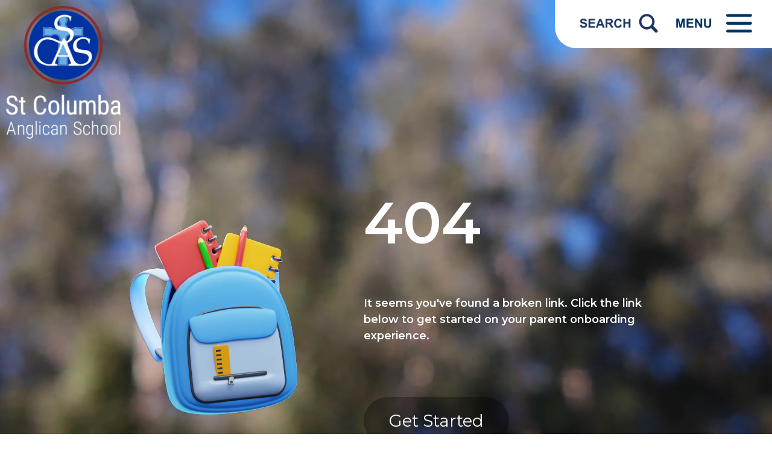

--- FILE ---
content_type: text/html; charset=utf-8
request_url: https://explain.scas.nsw.edu.au/parent-and-family-information/parent-connect-sessions
body_size: 13846
content:
<!DOCTYPE html>
<html lang="en">
<head>
<meta name="viewport" content="width=device-width, initial-scale=1">
<meta charset="utf-8">
<meta http-equiv="X-UA-Compatible" content="IE=edge">
<link rel="preconnect" href="https://fonts.googleapis.com">
<link rel="preconnect" href="https://fonts.gstatic.com" crossorigin>
<link href='https://fonts.googleapis.com/css?family=Montserrat&display=swap&subset=latin,latin-ext' rel='stylesheet' type='text/css'>
<link href="https://fonts.googleapis.com/css2?family=DM+Serif+Display:ital@0;1&display=swap" rel="stylesheet">
<link href="https://fonts.googleapis.com/css2?family=IBM+Plex+Sans:ital,wght@0,100;0,200;0,300;0,400;0,500;0,600;0,700;1,100;1,200;1,300;1,400;1,500;1,600;1,700&family=Playfair+Display+SC:ital,wght@0,400;0,700;0,900;1,400;1,700;1,900&display=swap" rel="stylesheet">
<link href="https://fonts.googleapis.com/css2?family=Open+Sans:ital,wght@0,300..800;1,300..800&display=swap" rel="stylesheet">
<link href="https://fonts.googleapis.com/css2?family=Montserrat:ital,wght@0,100..900;1,100..900&display=swap" rel="stylesheet">
<meta name="author" content="">
<title>404</title>
<link href="https://cdn.yourschool.cloud/designassets/3e6fd1ff084f4309a89f8b786836a8cf.png" rel="shortcut icon" type="image/x-icon">
<script src="https://cdnjs.cloudflare.com/ajax/libs/mobile-detect/1.4.2/mobile-detect.min.js"></script>
<script src="https://cdnjs.cloudflare.com/ajax/libs/platform/1.3.6/platform.min.js" integrity="sha512-eYPrm8TgYWg3aa6tvSRZjN4v0Z9Qx69q3RhfSj+Mf89QqwOMqmwSlsVqfp4N8NVAcZe/YeUhh9x/nM2CAOp6cA==" crossorigin="anonymous" referrerpolicy="no-referrer"></script>
<script src="https://cdn.jsdelivr.net/npm/js-cookie@3.0.5/dist/js.cookie.min.js"></script>
<script>
    var projectId = "1285232945698701312";
    var host = "explain.scas.nsw.edu.au";
    const md = new MobileDetect(window.navigator.userAgent);
    function track(sessionId) {
        const client = new YourSchoolTracking({
            projectId: projectId, // TenantId
            writeKey: '1d557c141285232945698701312b15d73',
            host: host
        });

        client.extendEvents(function () {
            return {
                tech: {
                    device_type: md.tablet() ? 'tablet' : md.mobile() ? 'mobile' : 'desktop'
                },
                page: {
                    type: "s",
                    page: "73436401-cb2f-40cd-9e12-1f1c8c44ce12",
                    site: "52f16b37-b2ba-4f40-a4c6-b4996b6dd4de"
                },
                platform: platform,
                user: {
                    session: sessionId
                }
            };
        });

        // Record events automatically
        client.initAutoTracking({


            // record on page load
            //recordPageViews: true,
            // OR
            // record on leaving the page - this ways you will get the time spent on this page
            recordPageViewsOnExit: true,

            recordScrollState: false, // see how far people scrolled

            recordClicks: true, // record clicks on A links
            recordClicksPositionPointer: false, // record pointer position for clicks

            // FORMS
            recordFormSubmits: true,
            ignoreDisabledFormFields: false,
            ignoreFormFieldTypes: ['password'],

            // GDPR related options
            collectIpAddress: true, // default
            collectUuid: true, // default

            // share UUID cookies across subdomains
            shareUuidAcrossDomains: false, // default

            // catchError: myCustomErrorHandler

            //Track HTML elements views
            recordElementViews: false // see if an element was seen

        });
    }

    (function (name, path, ctx) { ctx[name] = ctx[name] || { ready: function (fn) { var h = document.getElementsByTagName('head')[0], s = document.createElement('script'), w = window, loaded; s.onload = s.onerror = s.onreadystatechange = function () { if ((s.readyState && !(/^c|loade/.test(s.readyState))) || loaded) { return } s.onload = s.onreadystatechange = null; loaded = 1; ctx[name].ready(fn) }; s.async = 1; s.src = path; h.parentNode.insertBefore(s, h) } } })
        ('YourSchoolTracking', 'https://cdn.yourschool.cloud/yourschool-tracking.min.js?638923878628092764', this);

    YourSchoolTracking.ready(function () {

        if (md.is('bot')) {
            return false;
        }

        var sessionId = Cookies.get('ys_sid')
        if (!sessionId) {
            var data = JSON.stringify(Object.assign({}, platform, { url: window.location.href, referrer: Document.referrer, device_type: md.tablet() ? 'tablet' : md.mobile() ? 'mobile' : 'desktop' }));
            var url = "https://" + host + "/3.0/projects/" + projectId + "/session";
            var xhr = new XMLHttpRequest();
            xhr.open("POST", url, true);
            xhr.setRequestHeader("Content-Type", "application/json");
            xhr.onreadystatechange = function () {
                if (xhr.readyState === 4 && xhr.status === 200) {
                    var returnData = JSON.parse(xhr.responseText);
                    Cookies.set('ys_sid', returnData.sid);
                    track(returnData.sid);
                }
            };
            xhr.send(data);
        }
        else {
            track(sessionId);
        }

    });
</script>







<link rel='stylesheet' type='text/css' href='/css/bootstrap.min.css'>
<link rel='stylesheet' type='text/css' href='https://cdn.jsdelivr.net/npm/froala-editor/css/froala_style.min.css'>
<link rel='stylesheet' type='text/css' href='https://cdn.jsdelivr.net/gh/froala/design-blocks@master/dist/css/froala_blocks.min.css'>
<link rel='stylesheet' type='text/css' href='https://cdn.jsdelivr.net/npm/froala-editor/css/froala_editor.pkgd.min.css'>
<link rel='stylesheet' type='text/css' href='https://cdn.jsdelivr.net/npm/tui-image-editor@3.2.2/dist/tui-image-editor.css'>
<link rel='stylesheet' type='text/css' href='https://uicdn.toast.com/tui-color-picker/latest/tui-color-picker.css'>
<link rel='stylesheet' type='text/css' href='https://cdn.jsdelivr.net/npm/froala-editor@3.1.1/css/third_party/image_tui.min.css'>
<link rel='stylesheet' type='text/css' href='https://cdn.jsdelivr.net/npm/froala-editor@latest/css/plugins/video.min.css'>
<link rel='stylesheet' type='text/css' href='https://cdn.jsdelivr.net/npm/froala-editor@latest/css/froala_editor.pkgd.min.css'>
<link rel='stylesheet' type='text/css' href='/css/yourschool.css'>
<link rel='stylesheet' type='text/css' href='https://fonts.googleapis.com/css2?family=Inconsolata:wght@200;300;400;500;600;700;800;900&display=swap'>
<link rel='stylesheet' type='text/css' href='https://fonts.googleapis.com/css2?family=Inter:wght@100;200;300;400;500;600;700;800;900&display=swap'>
<link rel='stylesheet' type='text/css' href='https://fonts.googleapis.com/css2?family=Karla:ital,wght@0,200;0,300;0,400;0,500;0,600;0,700;0,800;1,200;1,300;1,400;1,500;1,600;1,700;1,800&display=swap'>
<link rel='stylesheet' type='text/css' href='https://fonts.googleapis.com/css2?family=Lato:ital,wght@0,100;0,300;0,400;0,700;0,900;1,100;1,300;1,400;1,700;1,900&display=swap'>
<link rel='stylesheet' type='text/css' href='https://fonts.googleapis.com/css?family=Montserrat&display=swap&subset=latin,latin-ext'>
<link rel='stylesheet' type='text/css' href='https://fonts.googleapis.com/css2?family=Nunito:ital,wght@0,200;0,300;0,400;0,500;0,600;0,700;0,800;0,900;0,1000;1,200;1,300;1,400;1,500;1,600;1,700;1,800;1,900;1,1000&display=swap'>
<link rel='stylesheet' type='text/css' href='https://fonts.googleapis.com/css2?family=Open+Sans:ital,wght@0,300;0,400;0,500;0,600;0,700;0,800;1,300;1,400;1,500;1,600;1,700;1,800&display=swap'>
<link rel='stylesheet' type='text/css' href='https://fonts.googleapis.com/css?family=Poppins:300,400,500,600,700,800,40&display=swap&subset=latin,latin-ext'>
<link rel='stylesheet' type='text/css' href='https://fonts.googleapis.com/css2?family=Roboto:ital,wght@0,100;0,300;0,400;0,500;0,700;0,900;1,100;1,300;1,400;1,500;1,700;1,900&display=swap'>
<style>
/*$$$$YouDesignCustomizer$$$$*/
[data-f-id="pbf"] {
	display: none;
}

body {
	font-family: "Montserrat", sans-serif;
}
.mx-auto {
	max-width: 100%;
	height: none;
	max-height: 90vh;
}

.fullscreen-lb {
	background: rgba(0,0,0,0);
	border-width: 0px 0px 0px 0px;
}

.fullscreen-modal {
	background: rgba(0,0,0,.8);
} 

.svg-divider {
	fill: rgba(0,0,0,1);
}

.texture-darken::before{
	background: rgba(0,0,0,0.5);
}

/* Dark theme */
.d-bloc{
	color:rgba(255,255,255,.7);
}

.d-bloc button:hover{
	color:rgba(255,255,255,.9);
}

.d-bloc .icon-round,.d-bloc .icon-square,.d-bloc .icon-rounded,.d-bloc .icon-semi-rounded-a,.d-bloc .icon-semi-rounded-b{
	border-color:rgba(255,255,255,.9);
}

.d-bloc .divider-h span{
	border-color:rgba(255,255,255,.2);
}
.d-bloc .a-btn,.d-bloc .navbar a, .d-bloc a .icon-sm, .d-bloc a .icon-md, .d-bloc a .icon-lg, .d-bloc a .icon-xl, .d-bloc h1 a, .d-bloc h2 a, .d-bloc h3 a, .d-bloc h4 a, .d-bloc h5 a, .d-bloc h6 a, .d-bloc p a{
	color:rgba(255,255,255,.6);
}
.d-bloc .a-btn:hover,.d-bloc .navbar a:hover,.d-bloc a:hover .icon-sm, .d-bloc a:hover .icon-md, .d-bloc a:hover .icon-lg, .d-bloc a:hover .icon-xl, .d-bloc h1 a:hover, .d-bloc h2 a:hover, .d-bloc h3 a:hover, .d-bloc h4 a:hover, .d-bloc h5 a:hover, .d-bloc h6 a:hover, .d-bloc p a:hover{
	color:rgba(255,255,255,1);
}
.d-bloc .navbar-toggle .icon-bar{
	background:rgba(255,255,255,1);
}
.d-bloc .btn-wire,.d-bloc .btn-wire:hover{
	color:rgba(255,255,255,1);
	border-color:rgba(255,255,255,1);
}
.d-bloc .card{
	color:rgba(0,0,0,.5);
}
.d-bloc .card button:hover{
	color:rgba(0,0,0,.7);
}
.d-bloc .card icon{
	border-color:rgba(0,0,0,.7);
}
.d-bloc .card .divider-h span{
	border-color:rgba(0,0,0,.1);
}
.d-bloc .card .a-btn{
	color:rgba(0,0,0,.6);
}
.d-bloc .card .a-btn:hover{
	color:rgba(0,0,0,1);
}
.d-bloc .card .btn-wire, .d-bloc .card .btn-wire:hover{
	color:rgba(0,0,0,.7);
	border-color:rgba(0,0,0,.3);
}
/* Light theme */
.d-bloc .card,.l-bloc{
	color:rgba(0,0,0,.5);
}
.d-bloc .card button:hover,.l-bloc button:hover{
	color:rgba(0,0,0,.7);
}
.l-bloc .icon-round,.l-bloc .icon-square,.l-bloc .icon-rounded,.l-bloc .icon-semi-rounded-a,.l-bloc .icon-semi-rounded-b{
	border-color:rgba(0,0,0,.7);
}
.d-bloc .card .divider-h span,.l-bloc .divider-h span{
	border-color:rgba(0,0,0,.1);
}
.d-bloc .card .a-btn,.l-bloc .a-btn,.l-bloc .navbar a,.l-bloc a .icon-sm, .l-bloc a .icon-md, .l-bloc a .icon-lg, .l-bloc a .icon-xl, .l-bloc h1 a, .l-bloc h2 a, .l-bloc h3 a, .l-bloc h4 a, .l-bloc h5 a, .l-bloc h6 a, .l-bloc p a{
	color:rgba(0,0,0,.6);
}
.d-bloc .card .a-btn:hover,.l-bloc .a-btn:hover,.l-bloc .navbar a:hover, .l-bloc a:hover .icon-sm, .l-bloc a:hover .icon-md, .l-bloc a:hover .icon-lg, .l-bloc a:hover .icon-xl, .l-bloc h1 a:hover, .l-bloc h2 a:hover, .l-bloc h3 a:hover, .l-bloc h4 a:hover, .l-bloc h5 a:hover, .l-bloc h6 a:hover, .l-bloc p a:hover{
	color:rgba(0,0,0,1);
}
.l-bloc .navbar-toggle .icon-bar{
	color:rgba(0,0,0,.6);
}
.d-bloc .card .btn-wire,.d-bloc .card .btn-wire:hover,.l-bloc .btn-wire,.l-bloc .btn-wire:hover{
	color:rgba(0,0,0,.7);
	border-color:rgba(0,0,0,.3);
}
.svg-menu-icon{
	stroke: rgba(0,0,0,0.5);
}
.navbar-dark .svg-menu-icon{
	stroke: rgba(255,255,255,0.5);
}
.menu-icon-filled{
	fill: rgba(0,0,0,0.5);
}
.navbar-dark .menu-icon-filled{
	fill: rgba(255,255,255,0.5);
}
@media (min-width:576px){
	.navbar-expand-sm .dropdown-menu .dropdown-menu{
		border:1px solid rgba(0,0,0,.15);
	}
}	
@media (min-width:768px){
	.navbar-expand-md .dropdown-menu .dropdown-menu{
		border:1px solid rgba(0,0,0,.15);
		border:1px solid rgba(0,0,0,.15);
	}
}
@media (min-width:992px){
	.navbar-expand-lg .dropdown-menu .dropdown-menu{
		border:1px solid rgba(0,0,0,.15);	
	}
}
.btn-d,.btn-d:hover,.btn-d:focus{
	color:rgba(255,255,255,1);
	background:rgba(0,0,0,.3);
}
a[data-lightbox]:hover::before{
	font-family:"Montserrat", sans-serif;
	background:rgba(0,0,0,.5);
	color:rgba(255,255,255,1);
}
.lightbox-caption{
	color: rgba(255,255,255,1);
	background: rgba(0,0,0,.5);
}
.close-lightbox:hover,.next-lightbox:hover, .prev-lightbox:hover{
	background:rgba(0,0,0,.5);
}
.next-lightbox, .prev-lightbox,.close-lightbox{
	background:rgba(0,0,0,.3);
}
.lightbox-prev-icon,.lightbox-next-icon,.lightbox-close-icon{
	stroke: rgba(255,255,255,1);
}
.fullscreen-lb{
	background:rgba(0,0,0,1);
}
.fullscreen-modal{
	background:rgba(0,0,0,1);
}
.close-full-screen-modal .close-icon{
	background: rgba(255,255,255,1);
}
.virtualtourbtn{
	font-family:"Montserrat", sans-serif;
	background-color:rgba(0,119,200,1.00);
}
.virtualtourbtn:hover{
	background-color:rgba(0,0,0,1.00);
}
.p-bloc-2-style{
	font-family:"Montserrat", sans-serif;
}
.button-style{
	background-color:rgba(0,119,200,1.00);
}
.button-style:hover{
	background-color:rgba(0,119,200,1.00);
}
.h4-style{
	font-family:"Montserrat", sans-serif;
	color:rgba(0,119,200,1.00)!important;
}
h2{
	color:rgba(0,119,200,1.00)!important;
	font-family:"Montserrat", sans-serif;
}
h3{
	color:rgba(0,119,200,1.00)!important;
	font-family:"Montserrat", sans-serif;
}
h4{
	color:rgba(0,119,200,1.00)!important;
	font-family:"Montserrat", sans-serif;
}
p{
	color:rgba(0,0,0,1.00)!important;
}
label{
	font-family:"Montserrat", sans-serif;
	color:rgba(0,0,0,1.00)!important;
}
h1,h2,h3,h4,h5,h6,p,label,.btn,a{
	font-family:"Montserrat", sans-serif;
}
.bloc-divider-t-fill{
	fill:rgba(0,0,0,1);
}
.divider-background-color{
	background-color:transparent;
}
.buttonchooseoutline{
	font-family:"Montserrat", sans-serif;
	border-color:rgba(0,119,200,1.00)!important;
	color:rgba(0,0,0,1)!important;
	background-color:rgba(0,0,0,0.10);
}
.buttonchooseoutline:hover{
	background-color:rgba(0,0,0,0.30);
}
.buttonchoosesolid{
	font-family:"Montserrat", sans-serif;
	color:rgba(0,0,0,1)!important;
	background-color:rgba(0,119,200,1.00);
}
.buttonchoosesolid:hover{
	background-color:rgba(0,0,0,0.30);
}
.parentresources{
	font-family:"Montserrat", sans-serif;
	color:rgba(0,0,0,1)!important;
}
.arrowiconscrolldown{
	color:rgba(0,0,0,1)!important;
}
.end_button{
	font-family:"Montserrat", sans-serif;
}
.heading02{
	font-family:"Montserrat", sans-serif;
	color:rgba(0,119,200,1.00)!important;
}
.body01{
	font-family:"Montserrat", sans-serif;
	color:rgba(0,0,0,1.00)!important;
}
.body1white{
	font-family:"Montserrat", sans-serif;
}
.body01white{
	color:rgba(0,0,0,1)!important;
}
.whitetext{
	color:rgba(0,0,0,1)!important;
}
h6{
	color:rgba(0,119,200,1.00)!important;
	font-family:"Montserrat", sans-serif;
}

.btn-outline-primarycolor {
	font-family: "Montserrat", sans-serif;
	border-color: rgba(0,119,200,1.00);
	color: rgba(0,119,200,1.00);
}

.btn-outline-primarycolor:hover {
	font-family: "Montserrat", sans-serif;
	border-color: rgba(0,119,200,1.00);
	color: rgba(0,119,200,1.00);
}

	.btn-outline-primarycolor:focus {
		font-family: "Montserrat", sans-serif;
		border-color: rgba(0,119,200,1.00);
		color: rgba(0,119,200,1.00);
	}

.buttonsolid {
	font-family: "Montserrat", sans-serif;
	background-color: rgba(0,119,200,1.00);
	color: rgba(255,255,255,1) !important;
}
.buttonsolid:hover{
	background-color:rgba(0,0,0,1.00);
	color:rgba(255,255,255,1)!important;
}
.buttonoutline{
	font-family:"Montserrat", sans-serif;
	color:rgba(0,119,200,1.00)!important;
	background-color:rgba(255,255,255,1);
	border-color:rgba(0,119,200,1.00)!important;
}
.buttonoutline:hover{
	background-color:rgba(0,0,0,1.00);
	color:rgba(255,255,255,1)!important;
	border-color:rgba(0,0,0,1.00)!important;
}
.buttonoutlinesquare{
	font-family:"Montserrat", sans-serif;
	color:rgba(0,119,200,1.00)!important;
	background-color:rgba(255,255,255,1);
	border-color:rgba(0,119,200,1.00)!important;
}
.buttonoutlinesquare:hover{
	background-color:rgba(0,0,0,1.00);
	color:rgba(255,255,255,1)!important;
	border-color:rgba(0,0,0,1.00)!important;
}
.buttonsolidsquare{
	font-family:"Montserrat", sans-serif;
	background-color:rgba(0,119,200,1.00);
	color:rgba(255,255,255,1)!important;
}
.buttonsolidsquare:hover{
	background-color:rgba(0,0,0,1.00);
	color:rgba(255,255,255,1)!important;
}
.resume-section-title{
	font-family:"Montserrat", sans-serif;
}
.resume-color-hover:hover{
	color:rgba(0,119,200,1.00)!important;
	border-color:rgba(0,119,200,1.00)!important;
	background-color:transparent;
	text-shadow:0px 0px 0px rgba(0,119,200,1.00);
}
.resume-left-card {
	border-color: rgba(255,255,255,1.00) !important;
}

.resume-right-card {
	border-color: rgba(255,255,255,1.00) !important;
}
.resume-timeline-year{
	font-family:"Montserrat", sans-serif;
}
.resume-card-year{
	color:rgba(0,0,0,1)!important;
	font-family:"Montserrat", sans-serif;
}
.videoovercard{
	box-shadow:0px 0px 28px rgba(0,0,0,0.14);
}
.author-color-button{
	background-color:rgba(0,119,200,1.00);
	border-color:transparent!important;
	font-family:"Montserrat", sans-serif;
}
.author-color-button:hover{
	box-shadow:0px 0px 7px rgba(0,0,0,0.28);
	background-color:rgba(0,119,200,1.00);
}
.videoovercardsquare{
	box-shadow:0px 0px 28px rgba(0,0,0,0.14);
}
.resume-exp-year{
	font-family:"Montserrat", sans-serif;
}
.chapternumberlist{
	background-color:rgba(0,119,200,1.00);
	color:rgba(255,255,255,1)!important;
}
.author-bold{
	font-family:"Montserrat", sans-serif;
}
.author-review{
	border-color:rgba(255,255,255,1)!important;
}
.author-wire-button{
	border-color:rgba(0,0,0,1)!important;
	background-color:transparent;
	color:rgba(0,0,0,1)!important;
}
.author-wire-button:hover{
	background-color:rgba(0,119,200,1.00);
	border-color:rgba(0,119,200,1.00)!important;
	box-shadow:0px 0px 14px rgba(0,0,0,0.28);
	color:rgba(0,0,0,1)!important;
}
.author-black-link{
	color:rgba(0,0,0,1)!important;
	font-family:"Montserrat", sans-serif;
}
.author-black-link:hover{
	color:rgba(0,119,200,1.00)!important;
}
.author-color-link{
	color:rgba(0,119,200,1.00)!important;
}
.author-color-link:hover{
	color:rgba(0,0,0,1)!important;
}
.feat-icon-trans{
	background-color:rgba(255,255,255,0.20);
}
.purple-gradient-bg{
	background-color:rgba(0,119,200,1.00);
}
.resume-card-body{
	background-color:rgba(255,255,255,1);
}
.margin{
	border-color:transparent!important;
}
.hero-header-text{
	font-family:"Montserrat", sans-serif;
	color:rgba(0,0,0,1)!important;
}
.hero-subheader{
	color:rgba(0,0,0,1)!important;
	font-family:"Montserrat", sans-serif;
}
.close-lightbox{
	background-color:rgba(0,0,0,1);
}
.icon-style-8icons{
	color:rgba(255,255,255,1)!important;
}
.button-primary{
	background-color:rgba(0,119,200,1.00);
	color:rgba(255,255,255,1)!important;
}
.button-primary:hover{
	background-color:rgba(0,119,200,1.00);
}
.button-primary:active{
	background-color:rgba(0,119,200,1.00);
}
.nav-4-menu-dark{
	background-color:rgba(0,0,0,1);
}
.headerbutton{
	color:rgba(0,0,0,1)!important;
	background-color:rgba(255,255,255,0.80);
}
.headerbutton:hover{
	color:rgba(0,0,0,1.00)!important;
	background-color:rgba(255,255,255,0.80);
	border-color:rgba(255,255,255,1)!important;
}
.buttonheaderoutline{
	border-color:rgba(0,119,200,1.00)!important;
	background-color:rgba(255,255,255,0.80);
	color:rgba(0,119,200,1.00)!important;
}
.buttonheaderoutline:hover{
	border-color:rgba(0,0,0,1.00)!important;
	color:rgba(255,255,255,1)!important;
	background-color:rgba(0,0,0,1.00);
}
.buttonheadersolid{
	border-color:rgba(0,119,200,1.00)!important;
	background-color:rgba(0,119,200,1.00);
	color:rgba(255,255,255,1)!important;
}
.buttonheadersolid:hover{
	border-color:rgba(0,0,0,1.00)!important;
	color:rgba(255,255,255,1)!important;
	background-color:rgba(0,0,0,1.00);
}
.headerbutton:active{
	border-color:rgba(255,255,255,1)!important;
}
.divider-0-background-color{
	background-color:rgba(255,255,255,1);
}
/* Icon colour styles */
.icon-1256{
	color:rgba(255,255,255,1)!important;
	border-color:rgba(255,255,255,1)!important;
}
.bgc-4426 {
	background-color: rgba(0,119,200,1.00) !important;
}
.tgc-4426 {
	background-color: rgba(0,119,200,1.00) !important;
}
.icon-4426{
	color:rgba(0,119,200,1.00)!important;
	border-color:rgba(0,119,200,1.00)!important;
}
.icon-5901{
	color:rgba(0,0,0,1.00)!important;
	border-color:rgba(0,0,0,1.00)!important;
}
.heroimagepadding {
	width: 550px;
	z-index: 0;
	padding-top: 100px;
	padding-bottom: 100px;
}

.virtualtourbtn:hover {
	background-color: rgba(0,0,0,1.00);
}
@media (max-width: 991px){
	.heroimagepadding {
		width: 450px;
		padding-top: 50px;
		padding-bottom: 50px;
	}
	h6{
		color:rgba(0,119,200,1.00)!important;
	}


}
@media (max-width: 767px){
	.heroimagepadding {
		width: 350px;
		padding-top: 25px;
		padding-bottom: 25px;
	}
	h6{
		color:rgba(0,119,200,1.00)!important;
	}	
}
@media (max-width: 575px){
	h6{
		color:rgba(0,119,200,1.00)!important;
	}
	.heroimagepadding {
		width: 350px;
		padding-top: 0;
		padding-bottom: 0;
	}
}


.button-cnr-outline {
	color: rgba(0,119,200,1.00) !important;
	border-color: rgba(0,119,200,1.00) !important;
	background-color: var(--swatch-var-2299);
}

	.button-cnr-outline:hover {
		background-color: rgba(0,119,200,1.00);
		color: rgba(255,255,255,1.00) !important;
		border-color: rgba(0,119,200,1.00) !important;
	}

.button-sq {
	background-color: rgba(0,119,200,1.00);
	color: rgba(255,255,255,1.00) !important;
}

	.button-sq:hover {
		background-color: rgba(255,255,255,1.00);
		color: rgba(0,119,200,1.00) !important;
		border-color: rgba(0,119,200,1.00) !important;
	}
.button-sq-outline {
	color: rgba(0,119,200,1.00) !important;
	border-color: rgba(0,119,200,1.00) !important;
	background-color: var(--swatch-var-2299);
}

	.button-sq-outline:hover {
		background-color: rgba(0,119,200,1.00);
		color: rgba(255,255,255,1.00) !important;
		border-color: rgba(0,119,200,1.00) !important;
	}


.button-sq-white {
	color: rgba(255,255,255,1.00) !important;
	border-color: rgba(255,255,255,1.00) !important;
	background-color: var(--swatch-var-2299);
}

	.button-sq-white:hover {
		background-color: var(--swatch-var-5783);
		color: rgba(255,255,255,1.00) !important;
		border-color: rgba(255,255,255,1.00) !important;
	}
.button-ro-outline {
	color: rgba(0,119,200,1.00) !important;
	border-color: rgba(0,119,200,1.00) !important;
	background-color: var(--swatch-var-2299);
}

	.button-ro-outline:hover {
		background-color: rgba(0,119,200,1.00);
		color: rgba(255,255,255,1.00) !important;
		border-color: rgba(0,119,200,1.00) !important;
	}
.button-ro {
	background-color: rgba(0,119,200,1.00);
	color: rgba(255,255,255,1.00) !important;
}

	.button-ro:hover {
		background-color: rgba(255,255,255,1.00);
		color: rgba(0,119,200,1.00) !important;
		border-color: rgba(0,119,200,1.00) !important;
	}
.button-ro-white {
	color: rgba(255,255,255,1.00) !important;
	border-color: rgba(255,255,255,1.00) !important;
	background-color: var(--swatch-var-2299);
}

	.button-ro-white:hover {
		background-color: var(--swatch-var-5783);
		color: rgba(255,255,255,1.00) !important;
		border-color: rgba(255,255,255,1.00) !important;
	}
.button-ro-white-primaryhi {
	color: rgba(255,255,255,1.00) !important;
	border-color: rgba(255,255,255,1.00) !important;
	background-color: var(--swatch-var-2299);
}

	.button-ro-white-primaryhi:hover {
		background-color: rgba(0,119,200,1.00);
		color: rgba(255,255,255,1.00) !important;
		border-color: rgba(255,255,255,1.00) !important;
	}
.button-sq-white-primaryhi {
	color: rgba(255,255,255,1.00) !important;
	border-color: rgba(255,255,255,1.00) !important;
	background-color: var(--swatch-var-2299);
}

	.button-sq-white-primaryhi:hover {
		background-color: rgba(0,119,200,1.00);
		color: rgba(255,255,255,1.00) !important;
		border-color: rgba(255,255,255,1.00) !important;
	}
.button-cnr-white-primaryhi {
	color: rgba(255,255,255,1.00) !important;
	border-color: rgba(255,255,255,1.00) !important;
	background-color: var(--swatch-var-2299);
}

	.button-cnr-white-primaryhi:hover {
		background-color: rgba(0,119,200,1.00);
		color: rgba(255,255,255,1.00) !important;
		border-color: rgba(255,255,255,1.00) !important;
	}


</style>
<script src="https://cdn.jsdelivr.net/npm/@iframe-resizer/parent"></script>
<script async defer src="https://cdn.jsdelivr.net/npm/altcha/dist/altcha.min.js" type="module"></script>
</head>
<body>

    
    
    
    
    
    
    
    
    
    
    
    
    
    <style>
    .modal-logo {
        height: 60px;
    }


    .menu-accordion > h2 {
        padding: 0;
    }

    .accordion-panel {
        max-height: 0;
        overflow: hidden;
        transition: max-height 0.2s ease-out;
    }

    .modal-footer {
        border-top: none;
    }

    .modal-header {
        border-bottom: none;
    }

    #menu-modal ul {
        list-style-type: none;
    }

    #menu-modal li {
        float: left;
    }

    .header-a {
        display: block !important;
        color: white !important;
        text-align: center !important;
        padding: 16px !important;
        text-decoration: none !important;
    }

        .header-a:hover {
            color: white !important;
        }

    .modal {
        color: white;
    }

    .modal-header .btn-close {
        --bs-btn-close-bg: url("data:image/svg+xml,%3csvg xmlns='http://www.w3.org/2000/svg' viewBox='0 0 16 16' fill='%23FFF'%3e%3cpath d='M.293.293a1 1 0 0 1 1.414 0L8 6.586 14.293.293a1 1 0 1 1 1.414 1.414L9.414 8l6.293 6.293a1 1 0 0 1-1.414 1.414L8 9.414l-6.293 6.293a1 1 0 0 1-1.414-1.414L6.586 8 .293 1.707a1 1 0 0 1 0-1.414z'/%3e%3c/svg%3e");
        padding-top: 0px;
        padding-right: 0px;
        font-size: 24px;
        color: white;
    }

    .accordion-list {
        margin-top: 20px;
    }

    .footer-item {
        font-size: 20px;
        font-weight: bold;
        padding: 8px;
    }

        .footer-item a {
            color: white;
        }

    .accordion-list-item {
        display: inline-flex !important;
        color: white;
        text-align: center !important;
        text-decoration: none !important;
        font-size: 20px;
        padding-top: 5px;
        padding-bottom: 5px;
        padding-left: 15px;
        padding-right: 15px;
        font-weight: bold;
    }

    .accordion-list-item a {
        color: white;
    }

    @media (max-width:992px) {
        .accordion-list-item {
            display: block !important;
            color: white;
            text-align: center !important;
            text-decoration: none !important;
            font-size: 20px;
            padding: 0px;
            font-weight: bold;
        }
    }


    

    .accordion-nav-logo-wrapper {
        display: block;
        margin: 0 auto 24px;
        height: 40px;
    }

    .accordion-nav-logo {
        height: 40px;
    }

    .nav-header-logo {
        height: 32px;
    }

    .accordion-header {
        padding: 5px;
    }

        .accordion-header > a {
            padding: 5px;
        }
</style>
<style id="popupStyleOverride">

</style>


<script>
    function showMenu() {
        var modalEl = document.getElementById('menu-modal');
        var modal = bootstrap.Modal.getOrCreateInstance(modalEl)
        modal.show();
    }
    function hideMenu() {
        var modalEl = document.getElementById('menu-modal');
        var modal = bootstrap.Modal.getOrCreateInstance(modalEl)
        modal.hide();
    }
</script>

<div class="bloc l-bloc full-width-bloc header-overlay-aligntop " id="bloc-0"><div class="container bloc-no-padding"><div class="row g-0"><div class="text-start col-lg-4 col-md-4 col-sm-4 col-5"><a href="https://explain.scas.nsw.edu.au"><img src="https://cdn.yourschool.cloud/1285232945698701312/Logos/scas-logo.webp" class="img-fluid float-lg-none header-ultra-logo-aligntop fr-fic fr-dii" alt="St Columba Anglican School"></a></div><div class="text-start align-self-start col-7 col-lg-6 col-sm-8 col-md-8 offset-md-0 offset-sm-0 offset-0 offset-lg-2 text-lg-end header-aligntop"><div class="card card-sq header-ultra-right-menuonly-bg border-0 bgc-1256"><div class="card-body"><a href="javascript:showMenu()"><img src="https://cdn.yourschool.cloud/designassets/e75f453a150c4c429196658c51a8e350.webp" class="img-fluid animated pulse-hvr header-ultra-menu float-lg-end d-sm-block d-none fr-fil fr-dib" alt="Menu"></a> <a href="/support" class="d-lg-block   d-none"><img src="https://cdn.yourschool.cloud/1285232945698701312/Icons/search.webp" class="img-fluid animated pulse-hvr float-lg-end header-ultra-login d-md-block d-none fr-fil fr-dib" alt="Searcb"></a> <a href="javascript:showMenu()"><img src="https://cdn.yourschool.cloud/designassets/bdf249e5458541eba1db7a2c9e7f56ce.webp" class="img-fluid animated pulse-hvr float-lg-end header-ultra-hamburger d-sm-none d-block fr-fic fr-dii" alt="Menu Mobile"></a></div></div></div></div></div></div>


<!-- Full screen modal -->
<div class="modal" id="menu-modal" tabindex="-1" aria-hidden="true" data-bs-backdrop="static" data-bs-keyboard="false">
    <div class="modal-dialog modal-fullscreen">
        <div class="modal-content" style="background-image: url('https://cdn.yourschool.cloud/designassets/9d5b8be546fd4c5c9355fd5cce9e8968.webp'); background-size: cover; ">
            <div class="modal-header">
                <img class="modal-logo" src="https://cdn.yourschool.cloud/designassets/ca5c6425f92f45ea8f43e8e682246695.webp" alt="the site logo">
                <button type="button" class="btn-close" onclick="return hideMenu();" aria-label="Close" title="Close button"></button>
            </div>
            <div id="modal-body" class="modal-body">
                <div class="accordion-list text-center">
                    <div class="accordion-nav-logo-wrapper">
                        <img src="https://cdn.yourschool.cloud/designassets/7ceede0c70ff4d91984cc1f1d0c5bcec.webp" class="accordion-nav-logo" alt="site logo">
                    </div>
                    <div class="menu-accordion" id="menuItems">
                        
                    </div>
                </div>
            </div>
            <div id="modal-footer" class="modal-footer text-center">
                <ul style="margin: 0 auto;" id="footerItems">
                    
                </ul>
            </div>
        </div>
    </div>
</div>

<script>
    // this should be in all templates
    const MENU_TYPE_NO_LINK = 'NoLink';
    const MENU_TYPE_BLOG_LIST = 'BlogList';
    const MENU_TYPE_URL = 'Url';
    const MENU_TYPE_PAGES = 'Pages';
    
    function getMenuItemUrl(menuItem) {
        // this no link type
        var link = "javascript:void(0);";
        if (menuItem.DestinationTypeId == MENU_TYPE_BLOG_LIST || menuItem.DestinationTypeId == MENU_TYPE_PAGES) {
            link = "/" + menuItem.MenuItemValue;
        }
        else if (menuItem.DestinationTypeId == MENU_TYPE_URL) {
            link = menuItem.MenuItemValue;
        }
        return link;
    }
</script>

<script>
    // MenuItems FooterItems MenuStyle
    var injected = {"MenuItems":[{"Id":"3f2cd7e8-1040-427c-8aa1-52df8c5afe0d","ParentId":null,"DestinationTypeId":"Pages","MenuItemValue":"","Title":"Home","GlobalBlogListSlug":null,"Order":1},{"Id":"556451d9-b89b-49a7-854b-17338ecfaa65","ParentId":null,"DestinationTypeId":"NoLink","MenuItemValue":null,"Title":"Onboarding","GlobalBlogListSlug":null,"Order":2},{"Id":"ea8b4319-f841-42a4-a3de-b50cdec59f46","ParentId":null,"DestinationTypeId":"BlogList","MenuItemValue":"support","Title":"Search","GlobalBlogListSlug":null,"Order":3}],"MenuChildItems":[{"Id":"40441cad-f618-42d7-8709-b4b90a9334a7","ParentId":"556451d9-b89b-49a7-854b-17338ecfaa65","DestinationTypeId":"Pages","MenuItemValue":"kindergarten","Title":"Kindergarten","GlobalBlogListSlug":null,"Order":1},{"Id":"854431e4-b74e-452a-a0d1-dbc88f17aa55","ParentId":"556451d9-b89b-49a7-854b-17338ecfaa65","DestinationTypeId":"Pages","MenuItemValue":"years-1-to-6","Title":"Yrs 1-6","GlobalBlogListSlug":null,"Order":2},{"Id":"4da77f2b-4188-4a9c-941b-feccb78ca967","ParentId":"556451d9-b89b-49a7-854b-17338ecfaa65","DestinationTypeId":"Pages","MenuItemValue":"year7","Title":"Yr 7","GlobalBlogListSlug":null,"Order":3},{"Id":"ef1604c1-3698-4bfd-b06b-3e75b691515d","ParentId":"556451d9-b89b-49a7-854b-17338ecfaa65","DestinationTypeId":"Pages","MenuItemValue":"years-8-to-10","Title":"Yrs 8-10","GlobalBlogListSlug":null,"Order":4},{"Id":"7ca825b1-bdfc-4be1-b6b0-c5f86f70f13e","ParentId":"556451d9-b89b-49a7-854b-17338ecfaa65","DestinationTypeId":"Pages","MenuItemValue":"years-11-and-12","Title":"Yrs 11-12","GlobalBlogListSlug":null,"Order":5}],"FooterItems":[],"MenuStyle":{"HeaderTextColor":"#454545","ModalTextColor":"#ffffff","HeaderBackgroundColor":"#ffffff","ModalBackgroundColor":"#002855","ModalHoverColor":"#e8e8e8"}}
    
    // Inject Style
    var styleWrapper = document.getElementById("popupStyleOverride");
    var styleMarkup = "";
	if (injected.MenuStyle.HeaderTextColor !== null){
		styleMarkup += ".navbar { color: " + injected.MenuStyle.HeaderTextColor +  " !important;}";
		styleMarkup += "	.header-a {color: " + injected.MenuStyle.HeaderTextColor +  " !important;}";
		styleMarkup += "        .header-a:hover {color: " + injected.MenuStyle.HeaderTextColor +  " !important;}";
		styleMarkup += " .btn.btn-outline-primarycolor.menu-link {color: " + injected.MenuStyle.HeaderTextColor +  " !important; border-color: " + injected.MenuStyle.HeaderTextColor +  " !important;}";
	}
    if (injected.MenuStyle.HeaderBackgroundColor !== null){
		styleMarkup += ".navbar {background-color: " + injected.MenuStyle.HeaderBackgroundColor +  " !important;}";
	}
	if (injected.MenuStyle.ModalTextColor !== null){
		styleMarkup += " .modal	.header-a {color: " + injected.MenuStyle.ModalTextColor +  " !important;}";
		styleMarkup += "    .modal .header-a:hover {color: " + injected.MenuStyle.ModalTextColor +  " !important;}";
		styleMarkup += "    .modal {color: " + injected.MenuStyle.ModalTextColor +  " !important;}";
		styleMarkup += "    .modal-header .btn-close {color: " + injected.MenuStyle.ModalTextColor +  "  !important;}";
		styleMarkup += "    .footer-item {color: " + injected.MenuStyle.ModalTextColor +  " !important;}";		
	}
    if (injected.MenuStyle.ModalTextColor !== null){
		styleMarkup += "    .accordion-list-item:hover, .footer-item:hover {color: " + injected.MenuStyle.ModalHoverColor +  " !important;}";
		styleMarkup += "    .accordion-list-item a:hover, .footer-item a:hover {color: " + injected.MenuStyle.ModalHoverColor +  " !important;}";
	}    
    styleWrapper.innerHTML = styleMarkup;
    
    
    var footerWrapper = document.getElementById("footerItems");
    var footerMarkup = "";
    for (i = 0; i < injected.FooterItems.length; i++) {
        var item = injected.FooterItems[i];
        var markup = '<li><a class="footer-item" href="' + item.Url + '" title="' + item.Title + '">' + item.Title + '</a></li>';
        footerMarkup += markup;
    }
    footerWrapper.innerHTML = footerMarkup;
    
    var menuWrapper = document.getElementById("menuItems");
    var menuMarkup = "";
    for (i = 0; i < injected.MenuItems.length; i++) {
        var item = injected.MenuItems[i];
        var markup = '<div class="accordion-header-wrapper">';
        markup += '<h2 class="accordion-header"><a class="header-a" href = "' + getMenuItemUrl(item) +  '" title="' + item.Title +  '">' + item.Title +  '</a></h2>';
        markup += '</div>';
        markup += '<div class="accordion-panel">';
        for (j = 0; j < injected.MenuChildItems.length; j++) {
            var childItem = injected.MenuChildItems[j];
            if (childItem.ParentId == item.Id)
            {
                
                markup += '<a href = "' + getMenuItemUrl(childItem) +  '" class="accordion-list-item" title="' + childItem.Title +  '">' + childItem.Title +  '</a>';
                
            }
        }
        markup += '</div>';
        menuMarkup += markup;
    }
    menuWrapper.innerHTML = menuMarkup;
    

    function handleHover() {
        var acc = document.getElementsByClassName("accordion-header-wrapper");
        for (i = 0; i < acc.length; i++) {
            if (acc[i] !== this) {
                var panel = acc[i].nextElementSibling;
                if (panel && panel.style)
                {
                if (panel.style.maxHeight) {
                    panel.style.maxHeight = null;
                }
                }
            }
            else {
                var panel = this.nextElementSibling;
                if (panel && panel.style)
                {
                    panel.style.maxHeight = panel.scrollHeight + "px";
                }
            }
        }

    }
    var acc = document.getElementsByClassName("accordion-header-wrapper");
    var i;

    for (i = 0; i < acc.length; i++) {
        acc[i].addEventListener("mouseover", handleHover);
        //acc[i].addEventListener("mouseout", handleHover);
    }
</script>






<div class="bloc bg-609542008ece4827a77e3c4e9bb24bd3 padding-400 l-bloc" id="bloc-343233343" data-block-type="custom" data-id="1"><div class="video-bg-container"><span class="fr-video fr-deletable fr-fvc fr-dvi fr-draggable" contenteditable="false"><video class="bloc-video fr-fvc fr-dvb fr-draggable" preload="auto" loop="loop" muted="muted" autoplay="autoplay" playsinline="playsinline" data-src="https://cdn.yourschool.cloud/1285232945698701312/Videos/BG4.mp4">             <source src="https://cdn.yourschool.cloud/1285232945698701312/Videos/BG4.mp4" type="video/mp4" class="youdesign-background-source fr-draggable">         </video></span></div> <div class="container bloc-no-padding-md bloc-no-padding-sm bloc-no-padding bloc-md-lg">     <div class="row">         <div class="align-self-center offset-lg-0 ps-lg-5 ms-lg-5 offset-md-1 col-md-10 col-lg-5" id="videooverlay"><div class="fr-wrapper" dir="auto"><div class="fr-element fr-view" dir="auto" aria-disabled="false" spellcheck="true"><div class="fr-wrapper" dir="auto"><div class="fr-element fr-view" dir="auto" aria-disabled="false" spellcheck="true"><div class="fr-wrapper" dir="auto"><div class="fr-element fr-view" dir="auto" aria-disabled="false" spellcheck="true"><div class="fr-wrapper" dir="auto"><div class="fr-element fr-view" dir="auto" aria-disabled="false" spellcheck="true"><div class="ratio ratio-4x4"><span class="fr-video fr-deletable fr-fvc fr-dvi fr-draggable" contenteditable="false"><video class="embed-responsive-item fr-fvc fr-dvi fr-draggable" loop="loop" playsinline="playsinline" muted="muted" autoplay="autoplay"><source src="https://cdn.yourschool.cloud/templateassets/img/schoolbag.mp4" type="video/mp4; codecs=&quot;hvc1&quot;">&nbsp;<source src="https://cdn.yourschool.cloud/templateassets/img/schoolbag.webm" type="video/webm"></video></span></div></div></div></div></div></div></div></div></div></div>         <div class="offset-lg-0 col-lg-5 align-self-center text-lg-start col-md-10 offset-md-1 text-md-start"><div class="fr-wrapper" dir="auto"><div class="fr-element fr-view" dir="auto" aria-disabled="false" spellcheck="true"><div class="fr-wrapper" dir="auto"><div class="fr-element fr-view" dir="auto" aria-disabled="false" spellcheck="true"><div class="fr-wrapper" dir="auto"><div class="fr-element fr-view" dir="auto" aria-disabled="false" spellcheck="true"><div class="fr-wrapper" dir="auto"><div class="fr-element fr-view" dir="auto" aria-disabled="false" spellcheck="true"><div class="text-center d-block text-lg-start text-md-center"><h1 class="mx-auto d-block tc-1256 nonein mb-lg-5 text-lg-start mt-lg-5 mt-5 mb-5 text-md-center"><span style="font-size: 96px;">404</span></h1><h3 class="mx-auto d-block tc-1256 nonein mb-lg-5 text-lg-start mt-lg-5 mt-5 mb-5 text-md-center">It seems you've found a broken link. Click the link below to get started on your parent onboarding experience.</h3><p><br></p><a href="/" class="btn btn-d btn-clean btn-rd btn-xl float-lg-none mb-5" data-scroll-speed="1000">Get Started</a></div></div></div></div></div></div></div></div></div></div>     </div> </div></div>
<div class="bloc d-bloc full-width-bloc fp-active" id="bloc-4" style="background-size: cover; background-image: url(&quot;https://cdn.yourschool.cloud/designassets/d17b6b5e-36e4-403a-95f7-58f60f897ba7.webp&quot;);" data-block-type="custom" data-id="2"><div class="container bloc-sm bloc-sm-lg">     <div class="row mt-lg-5 mb-lg-5">         <div class="col-md-6 text-start col-lg-2 offset-lg-3"><div class="fr-wrapper" dir="auto"><div class="fr-element fr-view" dir="auto" aria-disabled="false" spellcheck="true"><p><img src="https://cdn.yourschool.cloud/designassets/277f0d6d8d84475eb0caaea2214fd022.webp" class="img-fluid mx-auto d-block fr-fil fr-dib" style="width: 200px;"></p></div></div></div>         <div class="col-md-6 text-start col-lg-4 text-lg-start align-self-center mt-5 mt-md-0 ps-md-4 ps-lg-5 pe-md-3"><div class="fr-wrapper" dir="auto"><div class="fr-element fr-view" dir="auto" aria-disabled="false" spellcheck="true"><h2 class="mb-4 mx-auto d-block text-lg-center" style="text-align: center;"><span style="color: rgb(0, 0, 0);">Still got questions?</span></h2><p style="text-align: center;">Our Reception is open from 8am - 4pm Monday to Friday.</p><p>&nbsp;</p><p style="text-align: center;"><a href="tel:+61265814188" class="button-ro-outline">Call Reception</a></p></div></div></div>     </div>     <div class="row pt-lg-5 mt-sm-5 mt-5 mt-lg-0 mt-md-1" id="scroll-onboarding-selector">         <div class="text-start mt-md-5 mt-lg-0 align-self-end col-md-12 text-md-center text-sm-center mb-sm-3 mt-3 mb-3 col-lg-4 mb-lg-0 mb-md-3"><div class="fr-wrapper" dir="auto"><div class="fr-element fr-view" dir="auto" aria-disabled="false" spellcheck="true"><p class="text-lg-center mx-auto d-block ms-lg-0 mt-lg-0 mb-lg-0 me-lg-0 mb-0 mt-0 ms-0 me-0 pb-0 ps-0 pe-0 ms-md-0 pt-md-0 mb-md-0 ms-sm-0 mb-sm-0 pt-sm-0 scroll-fx-in-range" style="transform: scale(1); opacity: 1.14355; text-align: center;">© 2025 St Columba Anglican School. All Rights Reserved.</p></div></div></div>         <div class="text-start mt-lg-0 col-md-12 text-md-center text-sm-center mb-sm-3 mb-3 col-lg-4 mb-lg-0 mt-md-0"><div class="fr-wrapper" dir="auto"><div class="fr-element fr-view" dir="auto" aria-disabled="false" spellcheck="true"><p class="text-lg-center mx-auto d-block ms-0 mb-0 mt-0 me-0 pt-0 pb-0 ps-0 pe-0 ms-lg-0 mb-lg-0 mb-md-0 ms-md-0 mb-sm-0 ms-sm-0 scroll-fx-in-range" style="transform: scale(1); opacity: 1.19251; text-align: center;"><em>Yii Birpai Barray – This is Birpai Country<br>Gathay Nyiirun Wakulda – Let us all go together as one!</em></p></div></div></div>         <div class="text-start mt-lg-0 align-self-end text-md-center text-sm-center col-lg-4 mt-md-0"><div class="fr-wrapper" dir="auto"><div class="fr-element fr-view" dir="auto" aria-disabled="false" spellcheck="true"><p class="text-lg-center mx-auto d-block ms-0 mb-0 mt-0 me-0 pt-0 pb-0 ps-0 pe-0 ms-lg-0 mb-lg-0 mb-md-0 ms-md-0 ms-sm-0 mb-sm-0 scroll-fx-in-range" style="transform: scale(1); opacity: 1.14355; text-align: center;">Powered by: YourSchool</p></div></div></div>     </div> </div></div>
<script src='/js/yourschool.js'></script>
<script src='https://cdn.jsdelivr.net/npm/froala-editor/js/froala_editor.pkgd.min.js'></script>
<script src='https://cdnjs.cloudflare.com/ajax/libs/fabric.js/1.6.7/fabric.min.js'></script>
<script src='https://cdn.jsdelivr.net/npm/tui-code-snippet@1.4.0/dist/tui-code-snippet.min.js'></script>
<script src='https://cdn.jsdelivr.net/npm/tui-image-editor@3.2.2/dist/tui-image-editor.min.js'></script>
<script src='https://cdn.jsdelivr.net/npm/froala-editor@3.1.1/js/third_party/image_tui.min.js'></script>
<script src='https://cdnjs.cloudflare.com/ajax/libs/popper.js/1.11.0/umd/popper.min.js'></script>
<script src='https://use.fontawesome.com/releases/v5.5.0/js/all.js'></script>
<script src='https://cdn.jsdelivr.net/npm/froala-editor@latest/js/plugins/video.min.js'></script>
<script src='https://cdn.jsdelivr.net/npm/froala-editor@latest/js/plugins/code_view.min.js'></script>
<script>
    $(document).ready(function(){
        var forms = $("form");
        $.each(forms, function(indexForm, form){
            var buttons = $(form).find("button");
            $.each(buttons, function(indexButton, button){
                if ($(button).attr("type") == "submit")
                {
                    $(button).attr("type", "button");
                    var id = $(form).attr("id");
                    $(button).on( "click", function() {
                        var formElement = document.getElementById(id);
                        if (formElement)
                        {
                            var url = "/api/fp/" + id;
                            var data = {
                                body: formElement.innerHTML, 
                                values: $(form).serializeArray()
                            };
                             $.ajax({
                                type: "POST",
                                url: url,
                                contentType: "application/json; charset=utf-8",
                                data: JSON.stringify(data),
                                dataType: "json",
                                success: function (returnData) {
                                    alert("Form Submitted");
                                },
                                failure: function (errMsg) {
                                    alert("Error Saving Changes");
                                }
                            });
                        }
                    });
                }
            })
        });
    })
</script>
 <style>
 .lightbox-image-area{
     width: calc(100% - 130px);
     max-height: 100%;
     text-align: center;
     display: inline-flex;
 }
 #lightbox-image{
     width: calc(100% - 130px);
     max-height: 100%;
     margin: 0 auto;
     aspect-ratio: 1/1;
     object-fit: cover;
 }
 .lightbox-control-wrapper{
     width: 60px;
     vertical-align: top;
     padding-top: 200px;
     display: inline-flex;
 }
 .lightbox-btn-close{
     color: white;
 }
 .lightbox-control{
     width: 30px;
     height: 45px;
     margin: 0 auto;
 }
 </style>
<script>
var lightBoxImages = [];
var lightBoxIndex = 0;
function showLightBox(){
 	$('#lightbox-image').attr('src', lightBoxImages[lightBoxIndex]);
 	var modalEl = document.getElementById('yt-lightbox');
 	var modal = bootstrap.Modal.getOrCreateInstance(modalEl)
 	modal.show();
}
function lightBoxPrev(){
 	if (lightBoxIndex > 0) {
 	    lightBoxIndex--;
 	}
 	$('#lightbox-image').attr('src', lightBoxImages[lightBoxIndex]);
}
function lightBoxNext(){
 	if (lightBoxIndex < (lightBoxImages.length - 1)) {
 	    lightBoxIndex++;
 	}
 	$('#lightbox-image').attr('src', lightBoxImages[lightBoxIndex]);
}
function hideLightBox(){
 	var modalEl = document.getElementById('yt-lightbox');
 	var modal = bootstrap.Modal.getOrCreateInstance(modalEl)
 	modal.hide();
}
function showImage(element){
  lightBoxImages = [];
  var parentElement = $(element).closest('[data-yt-component="imageGallery"]'); 
  var els = parentElement.find("[data-yt-component-item='imageGallery']");
  $.each(els, function(index, item){
     var imgs = $(item).find('img')
     $.each(imgs, function(imgIndex, img){
         lightBoxImages.push($(img).attr("src"));
     });
  });
  $.each(lightBoxImages, function(imgIndex, img){
     if (img === $(element).attr("src")) {
         lightBoxIndex = imgIndex;
     }
  });
  showLightBox();
}
$(document).ready(function(){
  var els = $('body').find("[data-yt-component-item='imageGallery']");
  $.each(els, function(index, item){
     var imgs = $(item).find('img')
     $.each(imgs, function(imgIndex, img){
         $(img).click(function() {showImage(img);})
     });
  });
});
</script>
 <div class='modal' id='yt-lightbox' tabindex='-1' aria-hidden='true' data-bs-backdrop='static' data-bs-keyboard='false'>
     <div class='modal-dialog modal-fullscreen'>
         <div class='modal-content' style='background-color: black;' );'>
             <div class='modal-header'>
                 <button type='button' class='lightbox-btn-close' onclick='return hideLightBox();' aria-label='Close' title='Close button'></button>
             </div>
             <div id='modal-body' class='modal-body'>
     			<div class='lightbox-control-wrapper'>
         			<img id='lightbox-left' class='lightbox-control' onclick='return lightBoxPrev();' src='/images/left.png'>
     			</div>
     			<div class='lightbox-image-area'>
         			<img id='lightbox-image'>
     			</div>
     			<div class='lightbox-control-wrapper'>
         			<img id='lightbox-right' class='lightbox-control' onclick='return lightBoxNext();' src='/images/right.png'>
     			</div>
 			</div>
 		</div>
 	</div>
 </div>

</body>
</html>


--- FILE ---
content_type: text/css
request_url: https://explain.scas.nsw.edu.au/css/yourschool.css
body_size: 59202
content:
/*-----------------------------------------------------------------------------------
	Home
	About: YourSchool
	Author: YourSchool
	Version: 1.0
-----------------------------------------------------------------------------------*/

.cdyttemp-container .custom-bric-img-item.cover.compat-object-fit {
	background-size: cover;
	background-position: center center;
}

.cdyttemp-container .custom-bric-img-item {
	position: relative;
	transition: transform .5s ease;
}

.cdyttemp-container .custom-bric-img-item.center.cover {
	background-position: center;
	object-position: center 50%;
	object-fit: cover;
}

.cdyttemp-container .custom-bric-img-item.left.cover {
	background-position: left;
	object-position: left 50%;
	object-fit: cover;
}

.cdyttemp-container .custom-bric-img-item.right.cover {
	background-position: right;
	object-position: right 50%;
	object-fit: cover;
}

body{
	margin:0;
	padding:0;
    background:#FFFFFF;
    overflow-x:hidden;
    -webkit-font-smoothing: antialiased;
    -moz-osx-font-smoothing: grayscale;
}
.page-container{overflow: hidden;} /* Prevents unwanted scroll space when scroll FX used. */
a,button{transition: background .3s ease-in-out;outline: none!important;} /* Prevent blue selection glow on Chrome and Safari */
a:hover{text-decoration: none; cursor:pointer;}
.scroll-fx-lock-init{position:fixed!important;top: 0;bottom: 0;left:0;right: 0;z-index:99999;} /* ScrollFX Lock */
.blocs-grid-container{display: grid!important;grid-template-columns: 1fr 1fr;grid-template-rows: auto auto;column-gap: 1.5rem;row-gap: 1.5rem;} /* CSS Grid */
nav .dropdown-menu .nav-link{color:rgba(0,0,0,0.6)!important;} /* Maintain Downdown Menu Link Color in Navigation */
[data-bs-theme="dark"] nav .dropdown-menu .nav-link{color:var(--bs-dropdown-link-color)!important;} /* Maintain Downdown Menu Link Color in Navigation in Darkmode */

/* Preloader */

.page-preloader{position: fixed;top: 0;bottom: 0;width: 100%;z-index:100000;background:#FFFFFF url("img/pageload-spinner.gif") no-repeat center center;animation-name: preloader-fade;animation-delay: 2s;animation-duration: 0.5s;animation-fill-mode: both;}
.preloader-complete{animation-delay:0.1s;}
@keyframes preloader-fade {0% {opacity: 1;visibility: visible;}100% {opacity: 0;visibility: hidden;}}

/* =
-------------------------------------------------------------- */

.bloc{
	width:100%;
	clear:both;
	background: 50% 50% no-repeat;
	padding:0 20px;
	-webkit-background-size: cover;
	-moz-background-size: cover;
	-o-background-size: cover;
	background-size: cover;
	position:relative;
	display:flex;

}
.bloc .container{
	padding-left:0;
	padding-right:0;
	position:relative;
}


/* Sizes */

.bloc-lg{
	padding:100px 20px;
}
.bloc-md{
	padding:50px 20px;
}
.bloc-sm{
	padding:20px;
}

/* = Full Width
-------------------------------------------------------------- */

.full-width-bloc{
	padding-left:0;
	padding-right:0;
}
.full-width-bloc .row{
	margin-left:0;
	margin-right:0;
}
.full-width-bloc .container{
	width:100%;
	max-width:100%!important;
}
.full-width-bloc .carousel img{
	width:100%;
	height:auto;
}


/* Edge Dividers */

.bloc-shape-divider{
	position: absolute;
	width:100%;
	text-align:center;
	left:0;
	right:0;
	z-index: 0;
	display: flex;
	pointer-events: none;
}
.svg-divider{
	width:100%;
	height:100px;
	fill:#000000;
}
.bloc-divider-top{
	top:-1px;
	align-items: flex-start;
}
.bloc-divider-bottom{
	bottom:-1px;
	align-items: flex-end;
}


/* Flip Edge Divider */

.bloc-divider-flip-x svg{
	transform:scale(-1,1);
}
.bloc-divider-flip-y svg{
	transform:scale(1,-1);
}
.bloc-divider-flip-x.bloc-divider-flip-y svg{
	transform:scale(-1,-1);
}


/* Background Styles */

.bg-center,.bg-l-edge,.bg-r-edge,.bg-t-edge,.bg-b-edge,.bg-tl-edge,.bg-bl-edge,.bg-tr-edge,.bg-br-edge,.bg-repeat{
	-webkit-background-size: auto!important;
	-moz-background-size: auto!important;
	-o-background-size: auto!important;
	background-size: auto!important;
}


/* Video Background Styles */

.video-bg-container, .bloc-video{
	position: absolute;
	top: 0;
	bottom: 0;
	left: 50%;
	right: -50%;
	overflow: hidden;
	transform: translateX(-50%);
	-webkit-transform:translateX(-50%);
}
.bloc-video, .video-bg-container iframe{
	width: auto;
	height: auto;
	min-width: 100%;
	min-height: 100%;
	z-index: 0;
}


/* Background Textures */

.bloc-bg-texture::before{
	content:"";
	background-size: 2px 2px;
	position: absolute;
	top: 0;
	bottom: 0;
	left:0;
	right:0;
}
.texture-darken::before{
	background: rgba(0,0,0,0.5);
}


/* Background Effects */

.parallax__container {
	clip: rect(0, auto, auto, 0);
	height: 100%;
	left: 0;
	overflow: hidden;
	position: absolute;
	top: 0;
	width: 100%;
	z-index:-1;
}
.parallax {
	position: fixed;
	top: 0;
	-webkit-transform: translate3d(0, 0, 0);
	transform: translate3d(0, 0, 0);
	-webkit-transform-style: preserve-3d;
	transform-style: preserve-3d;
	width: 100%;
	background-position: center;
	background-repeat: no-repeat;
	background-size: cover;
}


/* Dark theme */

.d-bloc{
	color:rgba(255,255,255,.7);
}
.d-bloc button:hover{
	color:rgba(255,255,255,.9);
}
.d-bloc .icon-round,.d-bloc .icon-square,.d-bloc .icon-rounded,.d-bloc .icon-semi-rounded-a,.d-bloc .icon-semi-rounded-b{
	border-color:rgba(255,255,255,.9);
}
.d-bloc .divider-h span{
	border-color:rgba(255,255,255,.2);
}
.d-bloc .a-btn,.d-bloc .navbar a, .d-bloc a .icon-sm, .d-bloc a .icon-md, .d-bloc a .icon-lg, .d-bloc a .icon-xl, .d-bloc h1 a, .d-bloc h2 a, .d-bloc h3 a, .d-bloc h4 a, .d-bloc h5 a, .d-bloc h6 a, .d-bloc p a{
	color:rgba(255,255,255,.6);
}
.d-bloc .a-btn:hover,.d-bloc .navbar a:hover,.d-bloc a:hover .icon-sm, .d-bloc a:hover .icon-md, .d-bloc a:hover .icon-lg, .d-bloc a:hover .icon-xl, .d-bloc h1 a:hover, .d-bloc h2 a:hover, .d-bloc h3 a:hover, .d-bloc h4 a:hover, .d-bloc h5 a:hover, .d-bloc h6 a:hover, .d-bloc p a:hover{
	color:rgba(255,255,255,1);
}
.d-bloc .navbar-toggle .icon-bar{
	background:rgba(255,255,255,1);
}
.d-bloc .btn-wire,.d-bloc .btn-wire:hover{
	color:rgba(255,255,255,1);
	border-color:rgba(255,255,255,1);
}
.d-bloc .card{
	color:rgba(0,0,0,.5);
}
.d-bloc .card button:hover{
	color:rgba(0,0,0,.7);
}
.d-bloc .card icon{
	border-color:rgba(0,0,0,.7);
}
.d-bloc .card .divider-h span{
	border-color:rgba(0,0,0,.1);
}
.d-bloc .card .a-btn{
	color:rgba(0,0,0,.6);
}
.d-bloc .card .a-btn:hover{
	color:rgba(0,0,0,1);
}
.d-bloc .card .btn-wire, .d-bloc .card .btn-wire:hover{
	color:rgba(0,0,0,.7);
	border-color:rgba(0,0,0,.3);
}


/* Light theme */

.d-bloc .card,.l-bloc{
	color:rgba(0,0,0,.5);
}
.d-bloc .card button:hover,.l-bloc button:hover{
	color:rgba(0,0,0,.7);
}
.l-bloc .icon-round,.l-bloc .icon-square,.l-bloc .icon-rounded,.l-bloc .icon-semi-rounded-a,.l-bloc .icon-semi-rounded-b{
	border-color:rgba(0,0,0,.7);
}
.d-bloc .card .divider-h span,.l-bloc .divider-h span{
	border-color:rgba(0,0,0,.1);
}
.d-bloc .card .a-btn,.l-bloc .a-btn,.l-bloc .navbar a,.l-bloc a .icon-sm, .l-bloc a .icon-md, .l-bloc a .icon-lg, .l-bloc a .icon-xl, .l-bloc h1 a, .l-bloc h2 a, .l-bloc h3 a, .l-bloc h4 a, .l-bloc h5 a, .l-bloc h6 a, .l-bloc p a{
	color:rgba(0,0,0,.6);
}
.d-bloc .card .a-btn:hover,.l-bloc .a-btn:hover,.l-bloc .navbar a:hover, .l-bloc a:hover .icon-sm, .l-bloc a:hover .icon-md, .l-bloc a:hover .icon-lg, .l-bloc a:hover .icon-xl, .l-bloc h1 a:hover, .l-bloc h2 a:hover, .l-bloc h3 a:hover, .l-bloc h4 a:hover, .l-bloc h5 a:hover, .l-bloc h6 a:hover, .l-bloc p a:hover{
	color:rgba(0,0,0,1);
}
.l-bloc .navbar-toggle .icon-bar{
	color:rgba(0,0,0,.6);
}
.d-bloc .card .btn-wire,.d-bloc .card .btn-wire:hover,.l-bloc .btn-wire,.l-bloc .btn-wire:hover{
	color:rgba(0,0,0,.7);
	border-color:rgba(0,0,0,.3);
}

/* Row Margin Offsets */

.voffset{
	margin-top:30px;
}
.voffset-md{
	margin-top:50px;
}
.voffset-lg{
	margin-top:80px;
}


/* = NavBar
-------------------------------------------------------------- */

/* Navbar Icon */
.svg-menu-icon{
	fill: none;
	stroke: rgba(0,0,0,0.5);
	stroke-width: 2px;
	fill-rule: evenodd;
}
.navbar-dark .svg-menu-icon{
	stroke: rgba(255,255,255,0.5);
}
.menu-icon-thin-bars{
	stroke-width: 1px;
}
.menu-icon-thick-bars{
	stroke-width: 5px;
}
.menu-icon-rounded-bars{
	stroke-width: 3px;
	stroke-linecap: round;
}
.menu-icon-filled{
	fill: rgba(0,0,0,0.5);
	stroke-width: 0px;
}
.navbar-dark .menu-icon-filled{
	fill: rgba(255,255,255,0.5);
}
.navbar-toggler-icon{
	background: none!important;
	pointer-events: none;
	width: 33px;
	height: 33px;
}
/* Handle Multi Level Navigation */
.dropdown-menu .dropdown-menu{
	border:none}
@media (min-width:576px){

.navbar-expand-sm .dropdown-menu .dropdown-menu{
	border:1px solid rgba(0,0,0,.15);
	position:absolute;
	left:100%;
	top:-7px}.navbar-expand-sm .dropdown-menu .submenu-left{
	right:100%;
	left:auto}}@media (min-width:768px){
	.navbar-expand-md .dropdown-menu .dropdown-menu{
	border:1px solid rgba(0,0,0,.15);
	border:1px solid rgba(0,0,0,.15);
	position:absolute;
	left:100%;
	top:-7px}.navbar-expand-md .dropdown-menu .submenu-left{
	right:100%;
	left:auto}}@media (min-width:992px){
	.navbar-expand-lg .dropdown-menu .dropdown-menu{
	border:1px solid rgba(0,0,0,.15);
	position:absolute;
	left:100%;
	top:-7px}.navbar-expand-lg .dropdown-menu .submenu-left{
	right:100%;
	left:auto}
}
/* = Bric adjustment margins
-------------------------------------------------------------- */

.mg-clear{
	margin:0;
}
.mg-sm{
	margin-top:10px;
	margin-bottom:5px;
}
.mg-md{
	margin-top:10px;
	margin-bottom:20px;
}
.mg-lg{
	margin-top:10px;
	margin-bottom:40px;
}
img.mg-sm,img.mg-md,img.mg-lg{
	margin-top: 0;
}
img.mg-sm{
	margin-bottom:10px;
}
img.mg-md{
	margin-bottom:30px;
}
img.mg-lg{
	margin-bottom:50px;
}

/* = Buttons
-------------------------------------------------------------- */

.btn-d,.btn-d:hover,.btn-d:focus{
	color:#FFF;
	background:rgba(0,0,0,.3);
}

/* Prevent ugly blue glow on chrome and safari */
button{
	outline: none!important;
}

.btn-sq{
	border-radius: 0px;
}
.btn-rd{
	border-radius: 40px;
}
.btn-xl{
	padding: 16px 40px;
	font-size: 28px;
}
.a-block{
	width:100%;
	text-align:left;
	display: inline-block;
}
.text-center .a-block{
	text-align:center;
}

/* = Icons
-------------------------------------------------------------- */
.icon-sm{
	font-size:18px!important;
}
.icon-md{
	font-size:30px!important;
}
.icon-lg{
	font-size:60px!important;
}

/*  Image Protection */
.img-protected{
	-webkit-touch-callout: none;
}
/*  Image Scale */
.img-fluid-up{
	min-width: 100%;
	height: auto;
}



/* = Cards
-------------------------------------------------------------- */
.card-sq, .card-sq .card-header, .card-sq .card-footer{
	border-radius:0;
}
.card-rd{
	border-radius:30px;
}
.card-rd .card-header{
	border-radius:29px 29px 0 0;
}
.card-rd .card-footer{
	border-radius:0 0 29px 29px;
}
/* = Masonary
-------------------------------------------------------------- */
.card-columns .card {
	margin-bottom: 0.75rem;
}
@media (min-width: 576px) {
	.card-columns {
	-webkit-column-count: 3;
	-moz-column-count: 3;
	column-count: 3;
	-webkit-column-gap: 1.25rem;
	-moz-column-gap: 1.25rem;
	column-gap: 1.25rem;
	orphans: 1;
	widows: 1;
}
.card-columns .card {
	display: inline-block;
	width: 100%;
}
}

.carousel-nav-icon{
	fill: none;
	stroke: #fff;
	stroke-width: 2px;
	fill-rule: evenodd;
	stroke-linecap:round;
}

.carousel-indicators li::marker{
	font-size:0;
}
/* = Classic Dividers
-------------------------------------------------------------- */
.divider-h{
	min-height: 1px;
	background-color:rgba(0,0,0,.2);
	margin: 20px 0;
}
.divider-half{
	width: 50%;
}
.dropdown-menu .divider-h{
	margin:0;
}




/* ScrollToTop button */

.scrollToTop{
	width:36px;
	height:36px;
	padding:5px;
	position:fixed;
	bottom:20px;
	right:20px;
	opacity:0;
	z-index:999;
	transition: all .3s ease-in-out;
	pointer-events:none;
}
.showScrollTop{
	opacity: 1;
	pointer-events:all;
}
.scroll-to-top-btn-icon{
	fill: none;
	stroke: #fff;
	stroke-width: 2px;
	fill-rule: evenodd;
	stroke-linecap:round;
}
/* = Lightbox
-------------------------------------------------------------- */

a[data-lightbox]{
	position: relative;
	display: block;
	text-align: center;
}
a[data-lightbox]:hover::before{
	content:"+";
	font-family: "HelveticaNeue-Light", "Helvetica Neue Light", "Helvetica Neue", Helvetica, Arial;
	font-size:32px;
	line-height: 42px;
	width:50px;
	height:50px;
	margin-left:-25px;
	border-radius: 50%;
	background:rgba(0,0,0,.5);
	color:#FFF;
	font-weight:100;
	z-index: 1;
	position: absolute;
	top: 50%;
	left: 50%;
	transform: translateY(-50%);
	-webkit-transform: translateY(-50%);
}
a[data-lightbox]:hover img{
	opacity: 0.6;
	-webkit-animation-fill-mode: none;
	animation-fill-mode:none;
}
.lightbox-caption{
	padding: 20px;
	color: #FFF;
	background: rgba(0,0,0,.5);
	position: absolute;
	left: 16px;
	right: 16px;
	bottom: 0px;
}
.close-lightbox:hover,.next-lightbox:hover, .prev-lightbox:hover{
	background:rgba(0,0,0,.5);
}
.next-lightbox, .prev-lightbox,.close-lightbox{
	position: absolute;
	padding:6px;
	background:rgba(0,0,0,.3);
	line-height:0;
	transition: background .2s ease-in-out;
	border-radius:.25rem;
	border:none;
	z-index:20;
}
.next-lightbox, .prev-lightbox{
	top:45%;
}
.close-lightbox{
	top:20px;
	right:20px;
}
.next-lightbox{
	right:25px;
}
.prev-lightbox{
	left:25px;
}
.lightbox-prev-icon,.lightbox-next-icon,.lightbox-close-icon{
	fill:none;
	stroke: #fff;
	stroke-width: 3px;
	fill-rule: evenodd;
	stroke-linecap:round;
}
.lightbox-close-svg{
	pointer-events:none;
}

/* Full Screen */
.fullscreen-lb{
	background:#000;
	border-radius: 0;
}
.fullscreen-lb .modal-body{
	padding:0;
}
.fullscreen-lb .lightbox-caption{
	left:0;
	right:0;
	bottom:-16px;
	text-align:center;
}
.fullscreen-modal{
	background:#000;
}
.fullscreen-modal .modal-dialog{
	width:100%!important;
	max-width:95%!important;
}

/* Modal Full Screen Close Button */
.close-full-screen-modal{
	position: fixed;
	display: block;
	width: 25px;
	height:25px;
	top:16px;
	right:10px;
	z-index: 10000;
}
.close-full-screen-modal .close-icon{
	display: block;
	width:100%;
	height:1px;
	background: #fff;
	-ms-transform: rotate(45deg);
	-webkit-transform: rotate(45deg);
	transform: rotate(45deg);
	margin-top:12px;
}
.close-full-screen-modal .close-icon{
	height:2px;
}
.close-full-screen-modal .close-icon:after{
	content:"";
	display:inherit;
	width:inherit;
	height:inherit;
	background: inherit;
	-ms-transform: rotate(90deg);
	-webkit-transform: rotate(90deg);
	transform: rotate(90deg);
}
.close-full-screen-modal{
	right:20px;
}

/* = Custom Styling
-------------------------------------------------------------- */

h1,h2,h3,h4,h5,h6,p,label,.btn,a{
	font-family:"Montserrat";
}
.container{
	max-width:1140px;
}
.heroimagepadding{
	width:693px;
	z-index:0;
	padding-top:210px;
	padding-bottom:210px;
}
.img-icons-style{
	width:228px;
}
.container-div-style{
	width:100%;
}
.paddinpicture{
	height:700px;
}
.bloc-divider-t-fill{
	fill:#FFFFFF;
	height:0px;
}
.divider-background-color{
	background-color:transparent;
}
.buttonchooseoutline{
	width:100%;
	height:120px;
	font-family:"Poppins";
	font-size:30px;
	text-align:center;
	line-height:100px;
	border-color:#FCAF15!important;
	color:#FFFFFF!important;
	background-blend-mode:normal;
	background-color:rgba(0,0,0,0.10);
	border-width:5px 5px 5px 5px;
}
.buttonchooseoutline:hover{
	background-color:rgba(0,0,0,0.30);
}
.buttonchoosesolid{
	width:100%;
	height:120px;
	font-family:"Poppins";
	font-size:30px;
	text-align:center;
	line-height:120px;
	color:#FFFFFF!important;
	background-blend-mode:normal;
	background-color:#A22A20;
	border-width:0px 0px 0px 0px;
}
.buttonchoosesolid:hover{
	background-color:rgba(0,0,0,0.30);
}
.parentresources{
	font-family:"Montserrat";
	margin-top:0px;
	margin-bottom:0px;
	padding-top:0px;
	padding-bottom:0px;
	color:#FFFFFF!important;
	font-weight:600;
}
.iconlogoparentresources{
	width:50px;
	height:50px;
	margin-top:25px;
}
.row2parentrec{
	margin-top:25px;
}
.backtomainsite{
	height:50px;
}
.parallaxdiv{
	height:650px;
}
.herodivcontainerpaddingtop{
	margin-top:100px;
}
.herodivcontainerpaddingdown{
	margin-bottom:100px;
}
.arrowiconscrolldown{
	color:#F9F7F7!important;
}
.container-div-bloc-7-style{
	width:100%;
}
.img-style{
	width:445px;
}
.end_button{
	font-family:"Poppins";
}
.paddingmap{
	height:500px;
}
.vid-bg{
	opacity:0.5;
}
.img-bluecross-style{
	width:320px;
	border-radius:0px 0px 0px 0px;
}
.heading02{
	font-family:"Montserrat";
	color:var(--swatch-var-4426)!important;
	font-weight:500;
}
.body01{
	font-family:"Montserrat";
	color:#424242!important;
}
.body1white{
	font-family:"Montserrat";
	font-weight:600;
}
.body01white{
	color:#FFFFFF!important;
}
.whitetext{
	color:#FFFFFF!important;
}
h6{
	color:var(--swatch-var-4426)!important;
	font-size:80px;
	font-family:"Montserrat";
}
.img-principall-style{
	width:301px;
}
.virtualtourbtn{
	width:60%;
	font-family:"Montserrat";
	font-size:42px;
	background-color:var(--swatch-var-4426);
	line-height:44px;
	padding:54px 50px 54px 50px;
	margin-top:50px;
	margin-bottom:50px;
}
.virtualtourbtn:hover{
	background-color:var(--swatch-var-3052);
}
.divider-bloc-4-padding{
	padding-top:10px;
	padding-bottom:10px;
	opacity:0.0;
}
.p-bloc-2-style{
	font-family:"Poppins";
	font-weight:300;
	line-height:30px;
}
.button-style{
	background-color:var(--swatch-var-4426);
	border-radius:10px 10px 10px 10px;
}
.button-style:hover{
	background-color:#006351;
}
.img-prospectu-style{
	width:555px;
}
.h4-style{
	font-family:"Apparel-Bold";
	color:#901628!important;
	letter-spacing:0px;
}
h2{
	color:var(--swatch-var-4426)!important;
	font-family:"Montserrat";
}
h3{
	color:var(--swatch-var-4426)!important;
	font-family:"Montserrat";
}
h4{
	color:var(--swatch-var-4426)!important;
	font-family:"Montserrat";
}
p{
	color:var(--swatch-var-3052)!important;
}
label{
	font-family:"Montserrat";
	font-size:14px;
	color:#3F3F3F!important;
}
.videobackground{
	background-image:url("https://d36wrpp9ktik84.cloudfront.net/youdesign/templateassets/img/virtualtour.mp4");
}
.hero-wrapper{
	width:auto;
	height:auto;
	min-height:100px;
	min-width:100px;
	position:fixed;
	z-index:-9999;
	top:0px;
	right:0px;
}
.hero-wrapper-video{
	width:100%;
	height:100%;
}
.buttonsolid{
	font-family:"Montserrat";
	width:40%;
	border-radius:50px 50px 50px 50px;
	background-color:var(--swatch-var-4426);
	color:var(--swatch-var-1256)!important;
}
.buttonsolid:hover{
	background-color:var(--swatch-var-5901);
	color:var(--swatch-var-1256)!important;
}
.buttonoutline{
	font-family:"Montserrat";
	width:40%;
	border-radius:50px 50px 50px 50px;
	color:var(--swatch-var-4426)!important;
	background-color:rgba(255,255,255,0);
	border-color:var(--swatch-var-4426)!important;
	border-width:2px 2px 2px 2px;
	border-style:solid;
}
.buttonoutline:hover{
	background-color:var(--swatch-var-5901);
	color:var(--swatch-var-1256)!important;
	border-width:2px 2px 2px 2px;
	border-style:solid;
	border-color:var(--swatch-var-5901)!important;
}
.buttonoutlinesquare{
	font-family:"Montserrat";
	width:40%;
	border-radius:0px 0px 0px 0px;
	color:var(--swatch-var-4426)!important;
	background-color:var(--swatch-var-1256);
	border-style:solid;
	border-color:var(--swatch-var-4426)!important;
	border-width:2px 2px 2px 2px;
}
.buttonoutlinesquare:hover{
	background-color:var(--swatch-var-5901);
	color:var(--swatch-var-1256)!important;
	border-color:var(--swatch-var-5901)!important;
	border-style:solid;
	border-width:2px 2px 2px 2px;
}
.btn-style{
	width:52.69%;
}
.divider-style{
	height:20px;
	background-color:transparent;
}
.paddingtourbutton{
	margin-bottom:20px;
}
.buttonanimatedsquare{
	padding:10px 10px 10px 10px;
}
.buttonsolidsquare{
	font-family:"Montserrat";
	width:40%;
	border-radius:0px 0px 0px 0px;
	background-color:var(--swatch-var-4426);
	color:var(--swatch-var-1256)!important;
}
.buttonsolidsquare:hover{
	background-color:var(--swatch-var-5901);
	color:var(--swatch-var-1256)!important;
}
.btn-bloc-11-style{
	width:55.31%;
}
.img-riverleighlo-style{
	width:248px;
}
.label-style{
	line-height:24px;
}
.label-4-style{
	line-height:24px;
}
.row-bloc-45-style{
	width:77.22%;
}
.resume-section-title{
	text-transform:uppercase;
	font-size:35px;
	line-height:43px;
	font-family:"Poppins-Bold";
}
.resume-color-hover:hover{
	color:var(--swatch-var-1936)!important;
	border-color:var(--swatch-var-1936)!important;
	background-color:transparent;
	text-shadow:0px 0px 0px #FF2600;
}
.resume-left-card{
	border-color:#EAEAEA!important;
	border-style:solid;
	border-width:0px 2px 0px 0px;
}
.resume-right-card{
	border-color:#EAEAEA!important;
	border-style:solid;
	border-width:0px 0px 0px 2px;
}
.resume-year-column{
	padding:0px 0px 0px 0px;
}
.resume-timeline-year{
	font-size:35px;
	font-family:"Poppins-Bold";
}
.resume-card-header{
	padding:0px 0px 0px 0px;
}
.resume-card-year{
	text-align:center;
	color:#FFFFFF!important;
	font-family:"Poppins-Bold";
}
.resume-card-body{
	padding:28px 50px 28px 50px;
	background-color:var(--swatch-var-1256);
}
.timelineheader{
	margin-top:20px;
	margin-bottom:20px;
}
.timelinephoto{
	width:100%;
}
.videoovercard{
	width:460px;
	margin-left:-100px;
	box-shadow:0px 0px 28px rgba(0,0,0,0.14);
	padding:28px 28px 28px 28px;
	border-radius:14px 14px 14px 14px;
}
.author-color-button{
	background-color:var(--swatch-var-3120);
	/*border-style:_popUpItemAction:;*/
	border-color:transparent!important;
	padding-right:28px;
	padding-left:28px;
	font-size:18px;
	line-height:28px;
	border-width:0px 0px 0px 0px;
	font-family:"Poppins-Bold";
}
.author-color-button:hover{
	box-shadow:0px 0px 7px rgba(0,0,0,0.28);
	filter:brightness(1.1);
	background-color:var(--swatch-var-3120);
}
.btn-3-style{
	width:100%;
}
.videoovercardsquare{
	width:460px;
	margin-left:-100px;
	box-shadow:0px 0px 28px rgba(0,0,0,0.14);
	padding:28px 28px 28px 28px;
	border-radius:0px 0px 0px 0px;
}
.resume-exp-column-margin{
	margin-top:28px;
	margin-bottom:28px;
}
.resume-exp-year{
	font-size:60px;
	font-family:"Poppins-Bold";
}
.author-chapter-row{
	padding:50px 50px 50px 50px;
	border-radius:14px 14px 14px 14px;
}
.author-chapter-column{
	padding-right:28px;
	padding-left:28px;
	margin-top:28px;
	margin-bottom:28px;
}
.chapternumberlist{
	background-color:var(--swatch-var-4426);
	color:var(--swatch-var-1256)!important;
	width:50px;
	height:50px;
	display:flex;
	align-items:center;
	justify-content:center;
	margin-right:auto;
	margin-left:auto;
	border-radius:0px 0px 0px 0px;
}
.author-bold{
	font-family:"Poppins-Bold";
}
.author-review{
	border-style:solid;
	border-color:#FFFFFF!important;
	padding:28px 28px 28px 28px;
	border-radius:28px 28px 28px 28px;
	border-width:14px 14px 14px 14px;
}
.author-small-text{
	font-size:14px;
}
.author-wire-button{
	border-style:solid;
	border-color:#000000!important;
	background-color:transparent;
	color:#000000!important;
	padding-right:28px;
	padding-left:28px;
	font-size:18px;
	line-height:28px;
	border-width:1px 1px 1px 1px;
}
.author-wire-button:hover{
	background-color:var(--swatch-var-3120);
	border-color:var(--swatch-var-3120)!important;
	box-shadow:0px 0px 14px rgba(0,0,0,0.28);
	color:#FFFFFF!important;
}
.author-blog-thumb{
	margin-bottom:20px;
	box-shadow:0px 0px 14px rgba(0,0,0,0.14);
	margin-top:50px;
	border-radius:14px 14px 14px 14px;
}
.author-black-link{
	color:#000000!important;
	font-family:"Poppins-SemiBold";
}
.author-black-link:hover{
	color:var(--swatch-var-3120)!important;
}
.author-color-link{
	color:var(--swatch-var-3120)!important;
}
.author-color-link:hover{
	color:#000000!important;
}
.feat-icon-trans{
	background-color:rgba(255,255,255,0.20);
	margin-bottom:10px;
	border-radius:10px 10px 10px 10px;
}
.feat-header{
	font-weight:bold;
}
.purple-gradient-bg{
	background-color:var(--swatch-var-4426);
}
.team-card{
	min-height:350px;
}
.img-principa-style{
	width:170px;
}
.imagegalleryfullscreenpadding{
	margin-top:0px;
	margin-bottom:-20px;
	padding-top:0px;
	padding-bottom:-20px;
}
.imagegallerypadding{
	padding-top:20px;
}
.imagegalleryrowpadding{
	padding-left:20px;
	padding-right:20px;
}
.margin{
	opacity:1.0;
	border-style:solid;
	border-color:transparent!important;
	border-width:30px 30px 30px 30px;
}
.hero-header-text{
	font-size:90px;
	font-weight:600;
	font-family:"Lato-Bold";
	width:100%;
	color:#FFFFFF!important;
}
.hero-subheader{
	font-size:35px;
	font-weight:300;
	color:#FFFFFF!important;
	text-align:left;
	width:84.5%;
	font-family:"Lato-Light";
}
.close-lightbox{
	background-color:var(--swatch-var-3960);
	font-size:50px;
	width:50px;
	height:50px;
	border-radius:200px 200px 200px 200px;
}
.mini-subtitle{
	text-transform:uppercase;
}
.mini-large-p{
	font-size:1.3em;
}
.fullradius{
	overflow:hidden!important;
}
.features-content-column{
	max-width:700px;
	margin-left:auto;
	margin-right:auto;
}
.mini-feature-scrolling-images{
	display:flex;
	width:150vw;
	align-items:center;
	flex-direction:row;
	margin-left:-400px;
}
.mini-feature-img{
	width:25vw;
	height:auto;
}
.iconpadding10{
	padding-bottom:10px;
}
.icon-style-8icons{
	border-radius:25px 25px 25px 25px;
	color:var(--swatch-var-1256)!important;
}
.btn-bloc-34-style{
	border-radius:26px 26px 26px 26px;
}
.h2-style{
	width:95.86%;
}
.faq-10-center{
	max-width:600px;
	margin-left:auto;
	margin-right:auto;
}
.mini-faq-1-div{
	overflow:hidden;
	box-shadow:1.41px 1.41px 14px rgba(0,0,0,0.08);
}
.mini-faq-2-header{
	border-width:0px 0px 0px 0px;
	padding:0px 0px 0px 0px;
	border-radius:0px 0px 0px 0px!important;
}
.mini-faq-1-question{
	font-size:1.4em;
	padding:20px 20px 20px 20px;
	border-radius:0px 0px 0px 0px;
	border-width:0px 0px 2px 0px;
	border-style:solid;
	border-color:rgba(192,192,192,0.14)!important;
}
.mini-faq-1-body{
	padding:20px 15px 20px 15px;
}
.mini-faq-last-header{
	border-width:0px 0px 0px 0px!important;
}
.faq-10-box{
	border-width:1px 1px 1px 1px;
	border-style:solid;
	border-color:#919191!important;
	margin-bottom:14px;
	padding:28px 28px 20px 28px;
	position:relative;
}
.faq-10-question{
	display:inline-flex;
	width:100%;
	align-items:center;
	justify-content:space-between;
	flex-direction:row;
	padding-bottom:8px;
}
.faq-question-title{
	font-size:1.3em;
}
.arrow-icon{
	font-size:20px;
	width:25px;
	text-align:center;
}
.faq-10-full{
	margin-left:auto;
	margin-right:auto;
}
.faq-question{
	display:inline-flex;
	width:100%;
	flex-direction:row;
	align-items:center;
	justify-content:space-between;
	border-width:1px 0px 0px 0px;
	border-style:solid;
	border-color:#797979!important;
	margin-top:14px;
	padding-bottom:7px;
	padding-top:23px;
}
.arrow-icon{
	font-size:20px;
	width:25px;
	text-align:center;
}
.faq-center{
	max-width:600px;
	padding-bottom:14px;
	border-width:0px 0px 1px 0px;
	border-style:solid;
	border-color:#919191!important;
	margin-left:auto;
	margin-right:auto;
}
.faq-question-column{
	padding:0px 0px 0px 0px;
}
.faq-full{
	padding-bottom:14px;
	border-width:0px 0px 1px 0px;
	border-style:solid;
	border-color:#919191!important;
	margin-left:auto;
	margin-right:auto;
}
.mini-faq-3-div{
	padding-right:28px;
	padding-bottom:10px;
	padding-left:28px;
	margin-top:14px;
	margin-bottom:14px;
	position:relative;
}
.mini-faq-3-header{
	padding-top:28px;
	margin-bottom:14px;
}
.custom-header{
	padding:10px 0px 10px 0px;
}
.nav-4-row{
	position:relative;
}
.mini-text-logo{
	font-size:1.8em;
	text-transform:uppercase;
}
.nav-4-visible{
	position:relative;
	z-index:3;
}
.menu-button{
	position:relative;
	height:40px;
	margin-left:auto;
	display:inline-flex;
	align-items:center;
	flex-direction:row-reverse;
	justify-content:flex-start;
}
.button-primary{
	background-color:var(--swatch-var-779);
	color:#FFFFFF!important;
}
.button-primary:hover{
	background-color:var(--swatch-var-5545);
}
.button-primary:active{
	background-color:var(--swatch-var-5545);
}
.nav-4-menu-dark{
	z-index:1;
	position:absolute;
	background-color:var(--swatch-var-5803);
	padding:10px 28px 0px 28px;
}
.mega-menu-close-icon{
	padding-top:1px;
}
.big-link{
	font-size:1.8em;
}
.menu-social-links{
	display:inline-flex;
	align-items:center;
	justify-content:center;
	flex-direction:row;
	align-content:center;
}
.mini-team-social-icon{
	width:30px;
	text-align:center;
	font-size:22px;
}
.mini-team-social-icon:hover{
	opacity:0.8;
}
.navbar-logo{
	text-transform:none;
	text-decoration:none;
	font-size:20px;
}
.header-vertical-bloc{
	overflow:hidden;
}
.header-vertical{
	display:flex;
	flex-direction:row;
	max-height:100vh;
	overflow:hidden;
}
.header-vertical-scroll{
	width:50%;
	min-height:128vh;
}
.global-radius{
	overflow:hidden!important;
}
.right-column{
	margin-top:-200px;
}
.headerbutton{
	color:var(--swatch-var-3960)!important;
	background-color:var(--swatch-var-426);
	margin-left:0px;
	margin-right:0px;
	font-size:16px;
	font-weight:normal;
	line-height:0px;
}
.headerbutton:hover{
	color:var(--swatch-var-5901)!important;
	background-color:var(--swatch-var-426);
	border-color:var(--swatch-var-1256)!important;
}
.desktopheadermaxwidthbutton{
	width:100px;
}
.buttonheaderoutline{
	font-size:15px;
	border-style:solid;
	border-color:var(--swatch-var-4426)!important;
	border-radius:50px 50px 50px 50px;
	background-color:var(--swatch-var-426);
	color:var(--swatch-var-4426)!important;
	text-align:center;
	font-weight:normal;
	border-width:2px 2px 2px 2px;
	padding:5px 30px 5px 30px;
	min-width:100px;
	max-width:600px;
	margin-top:7px;
	margin-left:5px;
	margin-right:5px;
}
.buttonheaderoutline:hover{
	border-color:var(--swatch-var-5901)!important;
	color:var(--swatch-var-1256)!important;
	background-color:var(--swatch-var-5901);
}
.buttonheadersolid{
	font-size:15px;
	border-style:solid;
	border-color:var(--swatch-var-4426)!important;
	border-radius:50px 50px 50px 50px;
	background-color:var(--swatch-var-4426);
	color:var(--swatch-var-1256)!important;
	text-align:center;
	font-weight:normal;
	border-width:2px 2px 2px 2px;
	padding:5px 30px 5px 30px;
	min-width:100px;
	max-width:600px;
	margin-top:7px;
	margin-left:5px;
	margin-right:5px;
}
.buttonheadersolid:hover{
	border-color:var(--swatch-var-5901)!important;
	color:var(--swatch-var-1256)!important;
	background-color:var(--swatch-var-5901);
}
.poweredby{
	font-size:14px;
}
.headerbutton:active{
	border-color:var(--swatch-var-1256)!important;
}
.heroimagepaddinglongsquare{
	z-index:0;
	padding-top:310px;
	padding-bottom:310px;
	width:650px;
}
.divider-0-background-color{
	background-color:var(--swatch-var-1256);
}
.whitebutton{
	color:var(--swatch-var-1256)!important;
	border-color:var(--swatch-var-1256)!important;
	background-size:length;
}
.whitebutton:hover{
	color:var(--swatch-var-1256)!important;
	box-shadow:inset 0.00px -200.00px 50px rgba(0,0,0,0.30);
}
.faqtransparentcover{
	border-radius:30px 30px 30px 30px;
	background-size:length;
	border-style:solid;
	border-color:var(--swatch-var-426)!important;
	border-width:10px 10px 10px 10px;
	background-image:url("https://cdn.yourschool.cloud/templateassets/img/whitebgtpoverlay.webp");
}
.faqimage{
	max-height:750px;
	position:absolute;
	z-index:1;
	min-width:750px;
	left:-130px;
	top:32px;
}
.faqimageexpanding{
	position:relative;
	min-height:120%;
	max-height:120%;
	min-width:120%;
	max-width:120%;
	bottom:0px;
	margin-bottom:-px;
	margin-top:-80px;
	left:-80px;
}
.red-bg-gradient{
	background:linear-gradient(180deg, #FABF68, #F02277);
}
.text-trans-gradient{
	background-clip:text!important;
	-webkit-background-clip:text!important;
	background:linear-gradient(0deg, rgba(255,255,255,0.0), #FFFFFF);
	color:transparent!important;
}
.tabbedbuttons{
	padding-left:30px;
	padding-right:30px;
	color:var(--swatch-var-4426)!important;
	margin-left:5px;
	margin-right:5px;
	font-family:"Montserrat";
	text-transform:none;
	font-weight:normal;
	font-size:18px;
}
.tabbedcontent{
	flex-direction:row;
	justify-content:center;
	color:var(--swatch-var-4426)!important;
}

.accordion {
	--bs-accordion-btn-bg: #FFFFFF;
	--bs-accordion-active-bg: white;
	--bs-accordion-btn-focus-box-shadow: none;
}
.quicklinks{
	font-family:"Montserrat";
	font-size:24px;
	text-align:center;
	margin-top:12px;
}
.quicklinksicon{
	width:100px;
}
.quicklinkshover{
	padding-top:20px;
	padding-bottom:20px;
}
.quicklinkshover:hover{
	background-color:var(--swatch-var-5783);
}
.topmenubarbuttons{
	height:40px;
	width:auto;
}
.transparent-black{
	background-color:rgba(0,0,0,0.63);
}
.justify-centred{
	align-content:center;
}
.min-height-650{
	min-height:700px;
}
.iggseffect{
	backdrop-filter:blur(33px);
	-webkit-backdrop-filter:blur(33px);
}
.virtualtourfloatingspinner{
	align-content:center;
	justify-content:center;
	z-index:2;
	position:absolute;
	bottom:200px;
	right:0px;
	left:0px;
	top:200px;
	height:280px;
	width:280px;
}
.virtualtourfloatingbutton{
	height:280px;
	width:280px;
	z-index:5;
	position:relative;
}
.virtualtourfloatingbuttonplayoverlay{
	width:280px;
	height:280px;
	position:absolute;
	z-index:4;
	left:215px;
	right:0px;
	align-content:center;
	justify-content:center;
	align-items:center;
	bottom:100px;
}
.buttoncolour{
	background-color:var(--swatch-var-4426);
	color:var(--swatch-var-1256)!important;
	border-style:solid;
	border-width:3px 3px 3px 3px;
}
.buttoncolour:hover{
	background-color:var(--swatch-var-1256);
	color:var(--swatch-var-4426)!important;
	border-width:3px 3px 3px 3px;
	border-style:solid;
	border-color:var(--swatch-var-4426)!important;
}
.buttonclear{
	color:var(--swatch-var-1256)!important;
	border-style:solid;
	border-width:3px 3px 3px 3px;
	border-color:var(--swatch-var-1256)!important;
}
.buttonclear:hover{
	background-color:var(--swatch-var-4426);
	color:var(--swatch-var-1256)!important;
	border-width:3px 3px 3px 3px;
	border-style:solid;
	border-color:var(--swatch-var-1256)!important;
}
.principalstyle1layer1{
	z-index:2;
	position:absolute;
	justify-content:center;
	align-content:center;
	align-items:center;
	flex-wrap:nowrap;
	width:730px;
	top:-1200px;
	height:1200px;
	left:0px;
	right:-500px;
	min-width:730px;
	max-width:730px;
	min-height:1200px;
	max-height:1200px;
}
.principalstyle1layer2{
	z-index:1;
	position:absolute;
	align-items:center;
	justify-content:center;
	align-content:center;
	flex-wrap:nowrap;
	top:-1000px;
	width:1900px;
	right:0px;
	left:0px;
	padding-left:100px;
	padding-right:100px;
}
.principalstyle1layer3{
	z-index:3;
	position:absolute;
	align-items:center;
	justify-content:center;
	align-content:center;
	flex-wrap:nowrap;
	width:3000px;
	height:1220px;
}
.centrecontents{
	align-items:center;
	justify-content:center;
	flex-wrap:nowrap;
	align-content:center;
}
.padding-thousand{
	padding-top:400px;
	padding-bottom:400px;
}
.buttontrans{
	background-color:var(--swatch-var-1256);
	color:var(--swatch-var-4426)!important;
	border-style:solid;
	border-width:3px 3px 3px 3px;
	border-color:var(--swatch-var-4426)!important;
}
.buttontrans:hover{
	background-color:var(--swatch-var-4426);
	color:var(--swatch-var-1256)!important;
	border-width:3px 3px 3px 3px;
	border-style:solid;
	border-color:var(--swatch-var-4426)!important;
}
.principalpadding{
	padding-top:1300px;
}
.principaltextbox{
	z-index:4;
	position:absolute;
	top:-650px;
	width:800px;
	margin-left:5%;
	left:0px;
	right:0px;
	align-items:center;
	justify-content:center;
	align-content:center;
	flex-wrap:nowrap;
}
.faqtransparentcover{
	border-radius:30px 30px 30px 30px;
	background-size:length;
	border-style:solid;
	border-color:var(--swatch-var-318)!important;
	border-width:10px 10px 10px 10px;
	background-image:url("img/whitebgtpoverlay.webp");
}
.faqimageexpanding{
	position:relative;
	min-height:120%;
	max-height:120%;
	min-width:120%;
	max-width:100%;
	bottom:0px;
	margin-bottom:-px;
	margin-top:-80px;
	left:-80px;
}
.faqcoverwhite{
	border-radius:30px 30px 30px 30px;
	background-size:length;
	border-style:solid;
	border-color:var(--swatch-var-1256)!important;
	border-width:10px 10px 10px 10px;
	background-image:url("img/whitebgtpoverlay.webp");
	background-color:var(--swatch-var-1256);
}
.button-play{
	width:280px;
	height:55px;
	justify-content:center;
	border-radius:30px 30px 30px 30px;
	border-width:2px 2px 2px 2px;
	border-style:solid;
	border-color:var(--swatch-var-4426)!important;
	background-color:var(--swatch-var-4426);
	flex-direction:row-reverse;
	align-items:center;
	display:inline-flex;
}
.btn-icon{
	font-size:1.2em;
	margin-left:0.3em;
	color:var(--swatch-var-1256)!important;
}
.button-play:hover{
	font-family:"Montserrat";
	text-decoration:none;
	background-color:var(--swatch-var-4426);
	color:var(--swatch-var-1256)!important;
	border-width:2px 2px 2px 2px;
	border-radius:30px 30px 30px 30px;
	border-style:solid;
	border-color:var(--swatch-var-1256)!important;
}
.button-line{
	border-style:solid;
	text-decoration:underline!important;
}
.button-play-black{
	width:280px;
	height:55px;
	justify-content:center;
	border-radius:30px 30px 30px 30px;
	border-width:2px 2px 2px 2px;
	border-style:solid;
	border-color:var(--swatch-var-2299)!important;
	background-color:var(--swatch-var-3960);
	flex-direction:row-reverse;
	align-items:center;
	display:inline-flex;
	color:var(--swatch-var-1256)!important;
}
.button-play-black:hover{
	font-family:"Montserrat";
	text-decoration:none;
	background-color:var(--swatch-var-7244);
	color:var(--swatch-var-1256)!important;
}
.btn-icon:hover{
	color:var(--swatch-var-1256)!important;
}
.btn-icon:active{
	color:var(--swatch-var-4426)!important;
}
.btn-icon-black{
	font-size:1.2em;
	margin-left:0.3em;
	color:var(--swatch-var-1256)!important;
}
.btn-icon-black:hover{
	color:var(--swatch-var-1256)!important;
}
.hero-padding-3x2{
	height:2000px;
}
.hero-foreground-3x2{
	position:absolute;
	z-index:3;
	top:0px;
}
.hero-middleground-3x2{
	position:absolute;
	z-index:2;
	top:0px;
	overflow:hidden;
}
.padding-margin-0{
	margin:0px 0px 0px 0px;
	padding:0px 0px 0px 0px;
}
.photoscale1x1{
	min-width:769px;
	min-height:769px;
	max-height:3000px;
	max-width:3000px;
	height:100%;
	width:100%;
	margin:0px 0px 0px 0px;
	overflow:hidden;
}
.photoscroll-layer-01{
	min-width:769px;
	min-height:769px;
	max-height:1200px;
	max-width:1200px;
	height:100%;
	width:100vw;
	position:relative;
	z-index:1;
}
.photoscroll-layer-02{
	min-width:769px;
	min-height:769px;
	max-height:1200px;
	max-width:1200px;
	height:100%;
	width:100vw;
	position:absolute;
	z-index:2;
	left:-200px;
	top:-100px;
}
.slidingcard02{
	z-index:2;
	position:absolute;
	left:0px;
	top:0px;
}
.slidingcard01{
	position:relative;
	z-index:1;
}
.padmar0{
	padding:0px 0px 0px 0px;
	margin:0px 0px 0px 0px;
}
.three-values-1{
	z-index:8;
	position:relative;
}
.three-values-2{
	z-index:5;
	position:absolute;
	top:-0px;
	overflow:hidden;
}
.three-values-3{
	z-index:6;
	position:absolute;
	top:0px;
}
.three-values-4{
	z-index:7;
	position:absolute;
	top:0px;
}
.button-cnr-outline{
	color:var(--swatch-var-4426)!important;
	border-style:solid;
	border-width:3px 3px 3px 3px;
	border-color:var(--swatch-var-4426)!important;
	background-color:var(--swatch-var-2299);
	padding:10px 20px 10px 20px;
	border-radius:10px 10px 10px 10px;
}
.button-cnr-outline:hover{
	background-color:var(--swatch-var-4426);
	color:var(--swatch-var-1256)!important;
	border-width:3px 3px 3px 3px;
	border-style:solid;
	border-color:var(--swatch-var-4426)!important;
	padding:10px 20px 10px 20px;
}
.button-cnr-outline:active{
	padding:10px 20px 10px 20px;
}
.button-cnr-outline:focus{
	padding:10px 20px 10px 20px;
}
.button-cnr-outline:visited{
	padding:10px 20px 10px 20px;
}
.button-cnr:active{
	padding:10px 20px 10px 20px;
}
.button-cnr:focus{
	padding:10px 20px 10px 20px;
}
.button-cnr:visited{
	padding:10px 20px 10px 20px;
}
.button-cnr-white:active{
	padding:10px 20px 10px 20px;
}
.button-cnr-white:focus{
	padding:10px 20px 10px 20px;
}
.button-cnr-white:visited{
	padding:10px 20px 10px 20px;
}
.button-sq{
	background-color:var(--swatch-var-4426);
	color:var(--swatch-var-1256)!important;
	border-style:solid;
	border-width:3px 3px 3px 3px;
	padding:10px 20px 10px 20px;
	border-radius:0px 0px 0px 0px;
}
.button-sq:hover{
	background-color:var(--swatch-var-1256);
	color:var(--swatch-var-4426)!important;
	border-width:3px 3px 3px 3px;
	border-style:solid;
	border-color:var(--swatch-var-4426)!important;
	padding:10px 20px 10px 20px;
}
.button-sq:active{
	padding:10px 20px 10px 20px;
}
.button-sq:focus{
	padding:10px 20px 10px 20px;
}
.button-sq:visited{
	padding:10px 20px 10px 20px;
}
.button-sq-outline{
	color:var(--swatch-var-4426)!important;
	border-style:solid;
	border-width:3px 3px 3px 3px;
	border-color:var(--swatch-var-4426)!important;
	background-color:var(--swatch-var-2299);
	padding:10px 20px 10px 20px;
	border-radius:0px 0px 0px 0px;
}
.button-sq-outline:hover{
	background-color:var(--swatch-var-4426);
	color:var(--swatch-var-1256)!important;
	border-width:3px 3px 3px 3px;
	border-style:solid;
	border-color:var(--swatch-var-4426)!important;
	padding:10px 20px 10px 20px;
}
.button-sq-outline:active{
	padding:10px 20px 10px 20px;
}
.button-sq-outline:focus{
	padding:10px 20px 10px 20px;
}
.button-sq-outline:visited{
	padding:10px 20px 10px 20px;
}
.button-sq-white{
	color:var(--swatch-var-1256)!important;
	border-style:solid;
	border-width:3px 3px 3px 3px;
	border-color:var(--swatch-var-1256)!important;
	padding:10px 20px 10px 20px;
	background-color:var(--swatch-var-2299);
	border-radius:0px 0px 0px 0px;
}
.button-sq-white:hover{
	background-color:var(--swatch-var-5783);
	color:var(--swatch-var-1256)!important;
	border-width:3px 3px 3px 3px;
	border-style:solid;
	border-color:var(--swatch-var-1256)!important;
	padding:10px 20px 10px 20px;
}
.button-sq-white:active{
	padding:10px 20px 10px 20px;
}
.button-sq-white:focus{
	padding:10px 20px 10px 20px;
}
.button-sq-white:visited{
	padding:10px 20px 10px 20px;
}
.button-ro-outline{
	color:var(--swatch-var-4426)!important;
	border-style:solid;
	border-width:3px 3px 3px 3px;
	border-color:var(--swatch-var-4426)!important;
	background-color:var(--swatch-var-2299);
	padding:10px 20px 10px 20px;
	border-radius:50px 50px 50px 50px;
}
.button-ro-outline:hover{
	background-color:var(--swatch-var-4426);
	color:var(--swatch-var-1256)!important;
	border-width:3px 3px 3px 3px;
	border-style:solid;
	border-color:var(--swatch-var-4426)!important;
	padding:10px 20px 10px 20px;
	border-radius:50px 50px 50px 50px;
}
.button-ro-outline:active{
	padding:10px 20px 10px 20px;
}
.button-ro-outline:focus{
	padding:10px 20px 10px 20px;
}
.button-ro-outline:visited{
	padding:10px 20px 10px 20px;
}
.button-ro{
	background-color:var(--swatch-var-4426);
	color:var(--swatch-var-1256)!important;
	border-style:solid;
	border-width:3px 3px 3px 3px;
	padding:10px 20px 10px 20px;
	border-radius:50px 50px 50px 50px;
}
.button-ro:hover{
	background-color:var(--swatch-var-1256);
	color:var(--swatch-var-4426)!important;
	border-width:3px 3px 3px 3px;
	border-style:solid;
	border-color:var(--swatch-var-4426)!important;
	padding:10px 20px 10px 20px;
}
.button-ro:active{
	padding:10px 20px 10px 20px;
}
.button-ro:focus{
	padding:10px 20px 10px 20px;
}
.button-ro:visited{
	padding:10px 20px 10px 20px;
}
.button-ro-white{
	color:var(--swatch-var-1256)!important;
	border-style:solid;
	border-width:3px 3px 3px 3px;
	border-color:var(--swatch-var-1256)!important;
	padding:10px 20px 10px 20px;
	background-color:var(--swatch-var-2299);
	border-radius:50px 50px 50px 50px;
}
.button-ro-white:hover{
	background-color:var(--swatch-var-5783);
	color:var(--swatch-var-1256)!important;
	border-width:3px 3px 3px 3px;
	border-style:solid;
	border-color:var(--swatch-var-1256)!important;
	padding:10px 20px 10px 20px;
	border-radius:50px 50px 50px 50px;
}
.button-ro-white:active{
	padding:10px 20px 10px 20px;
}
.button-ro-white:focus{
	padding:10px 20px 10px 20px;
}
.button-ro-white:visited{
	padding:10px 20px 10px 20px;
}
.button-ro-white-primaryhi{
	color:var(--swatch-var-1256)!important;
	border-style:solid;
	border-width:3px 3px 3px 3px;
	border-color:var(--swatch-var-1256)!important;
	padding:10px 20px 10px 20px;
	background-color:var(--swatch-var-2299);
	border-radius:50px 50px 50px 50px;
}
.button-ro-white-primaryhi:hover{
	background-color:var(--swatch-var-4426);
	color:var(--swatch-var-1256)!important;
	border-width:3px 3px 3px 3px;
	border-style:solid;
	border-color:var(--swatch-var-1256)!important;
	padding:10px 20px 10px 20px;
	border-radius:50px 50px 50px 50px;
}
.button-ro-white-primaryhi:active{
	padding:10px 20px 10px 20px;
}
.button-ro-white-primaryhi:focus{
	padding:10px 20px 10px 20px;
}
.button-ro-white-primaryhi:visited{
	padding:10px 20px 10px 20px;
}
.button-sq-white-primaryhi{
	color:var(--swatch-var-1256)!important;
	border-style:solid;
	border-width:3px 3px 3px 3px;
	border-color:var(--swatch-var-1256)!important;
	padding:10px 20px 10px 20px;
	background-color:var(--swatch-var-2299);
	border-radius:0px 0px 0px 0px;
}
.button-sq-white-primaryhi:hover{
	background-color:var(--swatch-var-4426);
	color:var(--swatch-var-1256)!important;
	border-width:3px 3px 3px 3px;
	border-style:solid;
	border-color:var(--swatch-var-1256)!important;
	padding:10px 20px 10px 20px;
}
.button-sq-white-primaryhi:active{
	padding:10px 20px 10px 20px;
}
.button-sq-white-primaryhi:focus{
	padding:10px 20px 10px 20px;
}
.button-sq-white-primaryhi:visited{
	padding:10px 20px 10px 20px;
}
.button-cnr-white-primaryhi{
	color:var(--swatch-var-1256)!important;
	border-style:solid;
	border-width:3px 3px 3px 3px;
	border-color:var(--swatch-var-1256)!important;
	padding:10px 20px 10px 20px;
	background-color:var(--swatch-var-2299);
	border-radius:10px 10px 10px 10px;
}
.button-cnr-white-primaryhi:hover{
	background-color:var(--swatch-var-4426);
	color:var(--swatch-var-1256)!important;
	border-width:3px 3px 3px 3px;
	border-style:solid;
	border-color:var(--swatch-var-1256)!important;
	padding:10px 20px 10px 20px;
}
.button-cnr-white-primaryhi:active{
	padding:10px 20px 10px 20px;
}
.button-cnr-white-primaryhi:focus{
	padding:10px 20px 10px 20px;
}
.button-cnr-white-primaryhi:visited{
	padding:10px 20px 10px 20px;
}
.hero-centred-padding-3x2{
	height:1200px;
}
.hero-centred-foreground-3x2{
	position:relative;
	z-index:3;
	top:50px;
	height:1000px;
	width:1500px;
	padding:0px 0px 0px 0px;
	min-height:1000px;
	min-width:1500px;
	max-width:1500px;
	max-height:1000px;
	margin:0px 0px 0px 0px;
	border-width:0px 0px 0px 0px;
	left:200px;
}
.hero-centred-middleground-3x2{
	position:relative;
	z-index:1;
	top:-950px;
	height:1000px;
	width:1500px;
	padding:0px 0px 0px 0px;
	min-height:1000px;
	min-width:1500px;
	max-width:1500px;
	max-height:1000px;
	left:-150px;
	margin:0px 0px 0px 0px;
	border-width:0px 0px 0px 0px;
}
.hero-foreground-3x2-left{
	position:relative;
	z-index:3;
	top:0px;
	height:2000px;
	width:3000px;
	padding:0px 0px 0px 0px;
	min-height:900px;
	min-width:1350px;
	max-width:1800px;
	max-height:1200px;
	left:0px;
	margin:0px 0px 0px 0px;
	border-width:0px 0px 0px 0px;
}
.padding-margin-0{
	margin:0px 0px 0px 0px;
	padding:0px 0px 0px 0px;
}
.text-scroller{
	width:5000px;
	min-width:5000px;
	height:150px;
	min-height:150px;
	max-width:5000px;
	max-height:150px;
}
.text-scroller-md{
	width:7500px;
	min-width:7500px;
	height:75px;
	min-height:75px;
	max-width:7500px;
	max-height:75px;
}
.text-scroller-sml{
	width:3750px;
	min-width:3750px;
	height:37px;
	min-height:37px;
	max-width:3750px;
	max-height:37px;
}
.text-scroller-md-alternatescroll{
	width:7500px;
	min-width:7500px;
	height:75px;
	min-height:75px;
	max-width:7500px;
	max-height:75px;
}
.photo-scroll-2{
	z-index:2;
	position:relative;
}
.photo-scroll-layer-02{
	position:absolute;
	z-index:2;
	top:-300px;
	overflow:hidden;
	display:inline;
	left:-300px;
}
.photo-scroll-layer-01{
	width:1000px;
	height:1000px;
	min-height:300px;
	min-width:300px;
	max-width:1000px;
	max-height:1000px;
	position:absolute;
}
.padding-photo-scroll{
	height:1000px;
	margin-top:50px;
	margin-bottom:50px;
}
.virtualtourfloating-video-padding{
	margin-top:200px;
	margin-bottom:200px;
}
.headertextoverlaylower-textbox{
	top:-100px;
	position:relative;
	z-index:1;
	margin-bottom:-80px;
}
.left-headertextoverlaylower-image{
	z-index:0;
	max-width:5000px;
	max-height:2600px;
	overflow:hidden;
	min-width:1250px;
	min-height:600px;
	width:100%;
	height:100%;
}
.centre-headertextoverlaylower-image{
	z-index:0;
	max-width:5000px;
	max-height:2600px;
	overflow:hidden;
	min-width:1250px;
	min-height:600px;
	width:100%;
	height:100%;
}
.right-headertextoverlaylower-image{
	z-index:0;
	max-width:2500px;
	max-height:1300px;
	overflow:hidden;
	min-width:1250px;
	min-height:600px;
	width:100%;
	height:100%;
}
.padding-thousand-lwr-header{
	top:400px;
	position:relative;
}
.header-blur{
	position:fixed;
	z-index:100;
	backdrop-filter:blur(20px);
	-webkit-backdrop-filter:blur(20px);
	height:80px;
}
.header-logo-round{
	width:90px;
}
.header-button{
	height:50px;
}
.header-clear{
	position:fixed;
	z-index:100;
	height:80px;
}
.header-logo-horiz{
	width:320px;
}
.content-overflow-hidden{
	overflow:hidden;
}
.padding-1000{
	padding-top:500px;
	padding-bottom:500px;
}
.padding-800{
	padding-top:400px;
	padding-bottom:400px;
}
.padding-600{
	padding-top:300px;
	padding-bottom:300px;
}
.padding-400{
	padding-top:200px;
	padding-bottom:200px;
}
.padding-200{
	padding-top:100px;
	padding-bottom:100px;
}
.padding-100{
	padding-top:50px;
	padding-bottom:50px;
}
.padding-50{
	padding-top:25px;
	padding-bottom:25px;
}
.padding-20{
	padding-top:10px;
	padding-bottom:10px;
}
.padding-0{
	padding-top:0px;
	padding-bottom:0px;
}
.padding-1200{
	padding-top:600px;
	padding-bottom:600px;
}
.padding-1400{
	padding-top:700px;
	padding-bottom:700px;
}
.storelocator{
	height:900px;
}
.header-overlay{
	position:fixed;
	z-index:1000;
}
.header-ultra-logo{
	width:200px;
	padding-top:10px;
	padding-left:10px;
	z-index:1010;
}
.header-ultra-menu{
	width:160px;
	margin-top:-3px;
}
.header-ultra-right-menuonly-bg{
	width:360px;
	float:right;
	border-radius:0px 0px 0px 35px;
	height:80px;
}
.header-ultra-login{
	width:160px;
	margin-top:-3px;
}
.header-ultra-logo-static-mobile{
	position:fixed;
	z-index:1000;
}
.padding-600-lwr-footer{
	position:relative;
	top:200px;
}
.header-ultra-right-menuonly-bg-oneonly{
	width:210px;
	float:right;
	border-radius:0px 0px 0px 35px;
	height:80px;
}
.rounded-edges-photo-full{
	border-color:var(--swatch-var-1256)!important;
	padding:50px 50px 50px 50px;
	border-radius:70px 70px 70px 70px;
}
.rounded-edges-photo{
	border-color:var(--swatch-var-1256)!important;
	padding:5px 5px 5px 5px;
	border-radius:25px 25px 25px 25px;
}
.z-index-margin-up-100{
	z-index:4;
	position:relative;
	top:-200px;
}
.z-index-margin-up-400{
	z-index:3;
	position:relative;
	top:-200px;
}
.z-index-margin-up{
	z-index:2;
	top:-200px;
}
.blur-button{
	backdrop-filter:blur(10px);
	color:#FFFFFF !important;
	-webkit-backdrop-filter:blur(10px);
	font-family:"Montserrat";
	font-weight:600;
}
.blur-button:hover{
	color:#000000 !important;
	font-family:"Montserrat";
	font-weight:600;
	background-color:#FFFFFF;
}
.z-index-top{
	position:relative;
	z-index:1200;
}
.header-3-across-logo{
	padding-left:10px;
	z-index:1010;
	width:200px;
	padding-top:0px;
}
.header-3-across-login{
	width:200px;
	margin-top:-8px;
}
.header-3-across-menu{
	width:200px;
	margin-top:-8px;
}
.header-3-across-menuonly-bg{
	float:right;
	height:80px;
	border-radius:0px 0px 0px 35px;
	width:650px;
}
.header-logo-small{
	width:150px;
	position:absolute;
	margin-top:-10px;
	margin-left:15px;
}
.header-menu-3-text-bg-blur{
	text-decoration:none;
	text-transform:none;
	text-align:center;
	font-weight:normal;
	font-family:"Montserrat";
	border-radius:50px 50px 50px 50px;
	backdrop-filter:blur(7px) brightness(.6);
	-webkit-backdrop-filter:blur(7px) brightness(.6);
	font-size:16px;
	top:-10px;
	height:50px;
	padding-top:13px;
	width:400px;
	position:relative;
	display:flex;
	right:25%;
	left:30%;
}
.header-menu-3-text-bg-blur-white{
	text-decoration:none;
	text-transform:none;
	text-align:center;
	font-weight:normal;
	font-family:"Montserrat";
	border-radius:50px 50px 50px 50px;
	font-size:16px;
	top:-10px;
	height:50px;
	padding-top:13px;
	width:400px;
	position:relative;
	display:flex;
	right:25%;
	left:30%;
	background-color:var(--swatch-var-1256);
}
.blur-background{
	filter:blur(50px);
}
.divider-height-2px{
	height:1px;
	margin-bottom:20px;
	margin-top:20px;
}
.square-box-coloured{
	border-radius:25px 25px 25px 25px;
	padding:15px 15px 15px 15px;
	margin:10px 10px 10px 10px;
}
.blur-bg{
	backdrop-filter:blur(35px) brightness(.9);
	-webkit-backdrop-filter:blur(35px) brightness(.9);
}
.blur-bg-white{
	backdrop-filter:blur(35px) brightness(1.3);
	-webkit-backdrop-filter:blur(35px) brightness(1.3);
}
.blur-bg-dark{
	backdrop-filter:blur(35px) brightness(.6);
	-webkit-backdrop-filter:blur(35px) brightness(.6);
}
.blur-bg-ultra{
	backdrop-filter:blur(70px) brightness(1);
	-webkit-backdrop-filter:blur(70px) brightness(1);
}
.blur-bg-subtle{
	backdrop-filter:blur(20px);
	-webkit-backdrop-filter:blur(20px);
}
.blur-bg-very-subtle{
	backdrop-filter:blur(10px);
	-webkit-backdrop-filter:blur(10px);
}
.title-overlay-z-index{
	position:relative;
	z-index:3;
	margin-top:-50px;
	top:30px;
}
.header-ultra-logo-aligntop{
	width:200px;
	padding-top:10px;
	padding-left:10px;
	z-index:1010;
}
.header-overlay-aligntop{
	z-index:1000;
	position:absolute;
}
.header-aligntop{
	position:fixed;
	right:0px;
}
.card-enrolment{
	border-radius:10px 10px 10px 10px;
	background-color:#F7F7F7;
	box-shadow:0.97px 1.75px 5px #D6D6D6;
	padding:20px 20px 20px 20px;
}
.card-enrolment-connector{
	height:4px;
	position:relative;
	z-index:0;
	top:160px;
}
.onboarding-blob{
	z-index:0;
	position:relative;
	padding-top:0px;
	margin-top:-700px;
	top:100px;
	bottom:0px;
	float:initial;
	display:block;
}
.onboarding-button-z2{
	position:relative;
	z-index:2;
}
.button-bubble{
	font-size:28px;
	padding:20px 40px 20px 40px;
	border-radius:50px 50px 50px 50px;
	margin:10px 10px 10px 10px;
}
.button-bubble:hover{
	font-size:28px;
	padding:20px 40px 20px 40px;
	border-radius:50px 50px 50px 50px;
	color:var(--swatch-var-5783)!important;
	margin-top:10px;
	margin-bottom:10px;
}
.button-bubble-med{
	font-size:22px;
	padding:15px 30px 15px 30px;
	border-radius:50px 50px 50px 50px;
	margin:10px 10px 10px 10px;
}
.button-bubble-med:hover{
	font-size:22px;
	padding:15px 30px 15px 30px;
	border-radius:50px 50px 50px 50px;
	color:var(--swatch-var-5783)!important;
	margin:10px 10px 10px 10px;
}
.modal-transparent{
	background-color:var(--swatch-var-2299);
	border-color:var(--swatch-var-2299)!important;
}
.onboarding-overlay-questions{
	position:absolute;
	z-index:2;
	margin-top:-600px;
	padding-left:200px;
}
.onboarding-2{
	position:relative;
	z-index:1;
	margin-top:-500px;
	top:-100px;
}

/* = Colour
-------------------------------------------------------------- */

/* Swatch Variables */
:root{

	--swatch-var-4426:rgba(162,42,32,1.00);

	--swatch-var-7410:rgba(201,118,2,1.00);

	--swatch-var-1256:rgba(255,255,255,1.00);

	--swatch-var-3052:rgba(59,59,59,1.00);

	--swatch-var-5901:rgba(130,130,130,1.00);

	--swatch-var-3433:rgba(77,41,34,1.00);

	--swatch-var-3197:rgba(87,14,2,1.00);

	--swatch-var-1575:#204190;

	--swatch-var-4988:rgba(0,84,164,1.00);

	--swatch-var-4443:rgba(0,76,117,1.00);

	--swatch-var-7782:#F4F4F4;

	--swatch-var-2659:rgba(117,152,182,1.00);

	--swatch-var-317:#002C56;

	--swatch-var-63:#D5D5D5;

	--swatch-var-3960:rgba(0,0,0,1.00);

	--swatch-var-2810:#FBFBFB;

	--swatch-var-3:rgba(17,17,17,1.00);

	--swatch-var-1936:rgba(255,0,23,1.00);

	--swatch-var-834:rgba(214,214,214,1.00);

	--swatch-var-7587:#212121;

	--swatch-var-3120:rgba(34,163,165,1.00);

	--swatch-var-1668:#EDF9F9;

	--swatch-var-695:#424242;

	--swatch-var-426:rgba(255,255,255,0.80);

	--swatch-var-5783:rgba(0,0,0,0.2);

	--swatch-var-1761:rgba(0,0,0,0.81);

	--swatch-var-5803:#101010;

	--swatch-var-779:#0066CC;

	--swatch-var-3131:#EEEEEE;

	--swatch-var-5545:#0088FF;

}


/* Background colour styles */

.bgc-7782{
	background-color:var(--swatch-var-7782);
}
.bgc-1256{
	background-color:var(--swatch-var-1256);
}
.bgc-2810{
	background-color:var(--swatch-var-2810);
}
.bgc-4426{
	background-color:var(--swatch-var-4426);
}

/* Text colour styles */

.tc-3960{
	color:var(--swatch-var-3960)!important;
}
.tc-695{
	color:var(--swatch-var-695)!important;
}
.tc-1256{
	color:var(--swatch-var-1256)!important;
}
.tc-3052{
	color:var(--swatch-var-3052)!important;
}
.tc-7587{
	color:var(--swatch-var-7587)!important;
}
.tc-4426{
	color:var(--swatch-var-4426)!important;
}
.tc-5901{
	color:var(--swatch-var-5901)!important;
}

/* Link colour styles */

.ltc-3052{
	color:var(--swatch-var-3052)!important;
}
.ltc-3052:hover{
	color:#080808!important;
}

/* Icon colour styles */

.icon-1256{
	color:var(--swatch-var-1256)!important;
	border-color:var(--swatch-var-1256)!important;
}
.icon-4426{
	color:var(--swatch-var-4426)!important;
	border-color:var(--swatch-var-4426)!important;
}
.icon-5901{
	color:var(--swatch-var-5901)!important;
	border-color:var(--swatch-var-5901)!important;
}

/* Bloc image backgrounds */

.bg-17{
	background-size:cover;
	background-image:url("https://d36wrpp9ktik84.cloudfront.net/youdesign/templateassets/img/17.jpg");
}
.bg-16{
	background-size:cover;
	background-image:url("https://d36wrpp9ktik84.cloudfront.net/youdesign/templateassets/img/16.jpg");
}
.bg-2{
	background-size:cover;
	background-image:url("https://d36wrpp9ktik84.cloudfront.net/youdesign/templateassets/img/2.jpg");
}
.bg-13{
	background-size:cover;
	background-image:url("https://d36wrpp9ktik84.cloudfront.net/youdesign/templateassets/img/13.jpg");
}
.bg-9{
	background-size:cover;
	background-image:url("https://d36wrpp9ktik84.cloudfront.net/youdesign/templateassets/img/9.jpg");
}
.bg-kidfieldrocket{
	background-size:cover;
	background-image:url("https://d36wrpp9ktik84.cloudfront.net/youdesign/templateassets/img/kidfieldrocket.jpg");
}
.bg-spacexkid3{
	background-size:cover;
	background-image:url("https://d36wrpp9ktik84.cloudfront.net/youdesign/templateassets/img/spacexkid3.jpg");
}

/* = Custom Data
-------------------------------------------------------------- */

/**************//* Helpers */.clearfix{
	clear:both}.clearfix:after{
	content:".";
	visibility:hidden;
	display:block;
	height:0;
	clear:both}.static-pos{
	position:static !important;
}
.relative-pos{
	position:relative;
}
.cd-output{
	position:absolute;
	 top:0;
	 left:0;
	 z-index:999;
	 background-color:transparent;
	 color:rgba(0, 0, 0, 1);
}
.card-designer .floor{
	margin-bottom:0px !important;
}
.card-designer .roof{
	margin-top:0px !important;
}
.cd-container[onClick] {
	cursor: pointer;
}
/* Base props */* {
	 -webkit-font-smoothing: antialiased;
	 -moz-osx-font-smoothing: grayscale;
}
.cd-container{
	-webkit-transform:translate3d(0,0,0);
	transform:translate3d(0,0,0);
}
.cd-data, .cd-swiper-container{
	-webkit-backface-visibility:hidden;
	 overflow:hidden;
}
.cd-gradient, .cd-background, .cd-data *, .cd-swiper-slide .custom-bric-img-item {
	transform:translateZ(.1px)}.cd-data .cd-content{
	padding:1.5em 1.58em 1.5em 1.5em;
	 position:relative;
	 z-index:99999}.cd-container[data-pad-value="false"] .card-designer{
	padding:0}.card-designer input[type=checkbox]{
	display:none}.card-designer input[type=checkbox]:checked+.link{
	-webkit-transform:translateY(-60px);
	transform:translateY(-60px);
	transition:opacity .3s ease}/* CD container  */.cd-container[data-border-color="transparent"]{
	border-color:transparent;
}
.cd-container[data-max-width="0"][data-center-card="false"]{
	margin:0;
}
.cd-container[data-max-width="100"][data-center-card="true"]{
	max-width:100%;
	 margin:0 auto}.cd-container[data-max-width="750"][data-center-card="true"]{
	max-width:750px;
	 margin:0 auto}.cd-container[data-max-width="400"][data-center-card="true"]{
	max-width:400px;
	 margin:0 auto}/* Title */.cd-title {
	transition:font-size .4s ease;
	 display:block;
	 margin-top:5px;
	 margin-bottom:20px;
	 margin-left: -2px;
}
.cd-title a {
	cursor:default;
	 opacity:1;
	 transition:opacity .6s ease-in-out, line-height .4s ease;
	 display:inline-block;
	 color:#FFFFFF;
}
.cd-title a[aria-disabled="false"][href], .cd-container[data-card-click="1"], .cd-container[data-modal="modal"] .cd-title a, .cd-container[data-transition-status="image-only"] .cd-title a, .cd-container[data-transition-status="image-only"] .cd-title a {
	cursor:pointer !important;
}
.cd-title a[aria-disabled="false"][href]:hover {
	opacity:.65;
	 transition:opacity .6s ease-in-out;
}
.cd-title.bold a {
	font-weight:bold;
}
.cd-container[data-align-caption="right"] .cd-title {
	margin-right: -6px;
	 margin-bottom:0;
	 display:block;
}
.cd-container[data-align-caption="right"][data-has-caption="false"] .cd-title {
	margin-bottom:20px;
}
@media screen and (-webkit-min-device-pixel-ratio:0) {
	.cd-container[data-align-caption="right"] .cd-title {
	margin-right: 0px;
}
}/* Title fx */.cd-container[data-title-fx="Hard Shadow"] .cd-title {
	text-shadow:6px 6px 0 rgba(0,0,0,.2)}.cd-container[data-title-fx="Close Heavy"] .cd-title {
	text-shadow:0 4px 3px rgba(0,0,0,.4),0 8px 13px rgba(0,0,0,.1),0 18px 23px rgba(0,0,0,.1)}.cd-container[data-title-fx="Light Sources"] .cd-title {
	text-shadow:0 15px 5px rgba(0,0,0,.1),10px 20px 5px rgba(0,0,0,.05),-10px 20px 5px rgba(0,0,0,.05)}.cd-container[data-title-fx="Outline Dark"] .cd-title {
	text-shadow: 2px 2px 0 #000, 2px -2px 0 #000, -2px 2px 0 #000, -2px -2px 0 #000, 2px 0px 0 #000, 0px 2px 0 #000, -2px 0px 0 #000, 0px -2px 0 #000;
}
.cd-container[data-title-fx="Outline Light"] .cd-title {
	text-shadow: 2px 2px 0 #FFF, 2px -2px 0 #FFF, -2px 2px 0 #FFF, -2px -2px 0 #FFF, 2px 0px 0 #FFF, 0px 2px 0 #FFF, -2px 0px 0 #FFF, 0px -2px 0 #FFF;
}
.cd-container[data-title-fx="Very Subtle"] .cd-title {
	text-shadow: 2px 1px 2px rgba(206,89,55,0.65);
}
/* Title width */.cd-container[data-title-width="100%"] .cd-title a {
	max-width: 100%;
}
.cd-container[data-title-width="1080px"] .cd-title a {
	max-width: 1080px;
}
.cd-container[data-title-width="960px"] .cd-title a {
	max-width: 960px;
}
.cd-container[data-title-width="800px"] .cd-title a {
	max-width: 800px;
}
.cd-container[data-title-width="600px"] .cd-title a {
	max-width: 600px;
}
.cd-container[data-title-width="400px"] .cd-title a {
	max-width: 400px;
}
/* Tagline */.cd-container .cd-tagline {
	margin:0;
	padding:0;
	font-weight:normal;
}
.cd-container .cd-tagline span {
	color:#FFFFFF;
	 font-size:.67em;
	 font-weight:normal;
}
/* Height  */.cd-container[data-min-height="540"] .custom-bric-img-item,.cd-container[data-min-height="540"] .cd-gradient,.cd-container[data-min-height="540"] .cd-background,.cd-container[data-min-height="540"] .cd-wrapper {
	height:540px}.cd-container[data-min-height="400"] .custom-bric-img-item,.cd-container[data-min-height="400"] .cd-gradient,.cd-container[data-min-height="400"] .cd-background,.cd-container[data-min-height="400"] .cd-wrapper {
	height:400px}.cd-container[data-min-height="300"] .custom-bric-img-item,.cd-container[data-min-height="300"] .cd-gradient,.cd-container[data-min-height="300"] .cd-background,.cd-container[data-min-height="300"] .cd-wrapper {
	height:300px}.cd-container[data-min-height="200"] .custom-bric-img-item,.cd-container[data-min-height="200"] .cd-gradient,.cd-container[data-min-height="200"] .cd-background,.cd-container[data-min-height="200"] .cd-wrapper {
	height:200px}.cd-container[data-min-height="540"][data-hover-mode="inactive"][data-caption-position="top"] .cd-data,.cd-container[data-min-height="540"][data-hover-mode="inactive"][data-caption-position="middle"] .cd-data {
	height:540px}.cd-container[data-min-height="400"][data-hover-mode="inactive"][data-caption-position="top"] .cd-data,.cd-container[data-min-height="400"][data-hover-mode="inactive"][data-caption-position="middle"] .cd-data {
	height:400px}.cd-container[data-min-height="300"][data-hover-mode="inactive"][data-caption-position="top"] .cd-data,.cd-container[data-min-height="300"][data-hover-mode="inactive"][data-caption-position="middle"] .cd-data {
	height:300px}.cd-container[data-min-height="200"][data-hover-mode="inactive"][data-caption-position="top"] .cd-data,.cd-container[data-min-height="200"][data-hover-mode="inactive"][data-caption-position="middle"] .cd-data {
	height:200px}.card-designer[data-height-short="0"][data-min-height="400"] .custom-bric-img-item,.card-designer[data-height-short="0"][data-min-height="540"]{
	height:400px}/* Data */.cd-data {
	transition:all .4s ease;
}
.cd-container[data-align-caption="center"] .cd-data{
	text-align:center;
}
.cd-container[data-align-caption="right"] .cd-data{
	text-align:right;
}
.cd-container[data-max-width="100"] .cd-data {
	max-width:100%;
}
.cd-container[data-max-width="400"] .cd-data {
	max-width:400px;
}
.cd-container[data-max-width="750"] .cd-data {
	max-width:750px;
}
.cd-container[data-hover-mode="inactive"][data-caption-position="top"] .cd-data{
	height:540px}.cd-container[data-hover-mode="inactive"][data-caption-position="middle"] .cd-data,.cd-container[data-hover-mode="inactive"][data-caption-position="end"] .cd-data,.cd-container[data-hover-mode="inactive"][data-caption-position="hover"] .cd-data{
	display:grid;
	height:540px}.cd-container[data-hover-mode="inactive"] .cd-data {
	background-color: transparent !important;
}
.cd-container .cd-data{
	display:block;
	position:absolute;
	bottom:0;
	 width:100%;
	height:auto;
	color:#fff;
	z-index:999;
}
.cd-container[data-caption-position="top"] .cd-data {
	align-items:top}.cd-container[data-caption-position="middle"] .cd-data {
	align-items:center}.cd-container[data-caption-position="hover"] .cd-data, .cd-container[data-caption-position="end"] .cd-data {
	align-items:end}/* Caption */.cd-container .cd-caption span {
	font-size:.9em;
	 line-height:1.4em;
}
.cd-container .cd-caption.bump span {
	font-size:1em;
}
.cd-container[data-align-caption="right"] .cd-caption {
	text-align:right;
	 display:block;
}
.cd-container[data-align-caption="right"] .cd-caption:after {
	content:'';
}
.cd-container[data-hover-mode="inactive"] .cd-caption{
	height:inherit}.cd-container[data-hover-mode="inactive"] .cd-caption {
	height:auto;
}
/* Caption links */.cd-container[data-caption-anchor="white"] .cd-caption a {
	color:rgba(255,255,255,1);
}
.cd-container[data-caption-anchor="gray"] .cd-caption a {
	color:rgba(94,94,94,1);
}
.cd-container[data-caption-anchor="black"] .cd-caption a {
	color:rgba(0,0,0,1);
}
.cd-container[data-caption-anchor="blue"] .cd-caption a {
	color:rgba(10,132,255,1);
}
.cd-container[data-caption-anchor="green"] .cd-caption a {
	color:rgba(48,209,88,1);
}
.cd-container[data-caption-anchor="red"] .cd-caption a {
	color:rgba(255,69,58,1);
}
.cd-container[data-caption-anchor="orange"] .cd-caption a {
	color:rgba(255,159,10,1);
}
.cd-container[data-caption-anchor="yellow"] .cd-caption a {
	color:rgba(255,214,10,1);
}
.cd-container .cd-caption a{
	opacity:1;
	 transition: opacity .3s ease}.cd-container .cd-caption a:hover{
	opacity:.5;
	 transition: opacity .3s ease}.cd-container[data-align-caption="center"] .cd-caption{
	text-align:center;
}
/* Radius */.cd-container[data-radius-value="1"] .cd-shell,.cd-container[data-radius-value="1"] .card-designer {
	-webkit-clip-path:inset(0% 0% 0% 0% round 6px);
	 clip-path:inset(0% 0% 0% 0% round 6px);
}
.cd-container[data-radius-value="2"] .cd-shell,.cd-container[data-radius-value="2"] .card-designer {
	-webkit-clip-path:inset(0% 0% 0% 0% round 12px);
	 clip-path:inset(0% 0% 0% 0% round 12px);
}
.cd-container[data-radius-value="3"] .cd-shell {
	-webkit-clip-path:inset(0% 0% 0% 0% round 18px);
	 clip-path:inset(0% 0% 0% 0% round 18px);
}
.cd-container[data-radius-value="3"] .card-designer {
	-webkit-clip-path:inset(0% 0% 0% 0% round 17px);
	 clip-path:inset(0% 0% 0% 0% round 17px);
}
.cd-container[data-radius-value="4"] .cd-shell {
	-webkit-clip-path:inset(0% 0% 0% 0% round 24px);
	 clip-path:inset(0% 0% 0% 0% round 24px);
}
.cd-container[data-radius-value="4"] .card-designer {
	-webkit-clip-path:inset(0% 0% 0% 0% round 20px);
	 clip-path:inset(0% 0% 0% 0% round 20px);
}
.cd-container[data-radius-value="5"] .cd-shell,.cd-container[data-radius-value="5"] .card-designer {
	-webkit-clip-path:inset(0% 0% 0% 0% round 30px);
	 clip-path:inset(0% 0% 0% 0% round 30px);
}
/* Gradient BG */.cd-container[data-gradient-color="Dim"] .cd-gradient{
	background:linear-gradient(to top,#000 0,hsla(0,0%,0%,.987) 8.1%,hsla(0,0%,0%,.951) 15.5%,hsla(0,0%,0%,.896) 22.5%,hsla(0,0%,0%,.825) 29%,hsla(0,0%,0%,.741) 35.3%,hsla(0,0%,0%,.648) 41.2%,hsla(0,0%,0%,.55) 47.1%,hsla(0,0%,0%,.45) 52.9%,hsla(0,0%,0%,.352) 58.8%,hsla(0,0%,0%,.259) 64.7%,hsla(0,0%,0%,.175) 71%,hsla(0,0%,0%,.104) 77.5%,hsla(0,0%,0%,.049) 84.5%,hsla(0,0%,0%,.013) 91.9%,hsla(0,0%,0%,0) 100%)}.cd-container[data-gradient-color="Bright"] .cd-gradient{
	background:linear-gradient(to bottom,hsla(0,0%,100%,0) 0,hsla(0,0%,100%,.013) 8.1%,hsla(0,0%,100%,.049) 15.5%,hsla(0,0%,100%,.104) 22.5%,hsla(0,0%,100%,.175) 29%,hsla(0,0%,100%,.259) 35.3%,hsla(0,0%,100%,.352) 41.2%,hsla(0,0%,100%,.45) 47.1%,hsla(0,0%,100%,.55) 52.9%,hsla(0,0%,100%,.648) 58.8%,hsla(0,0%,100%,.741) 64.7%,hsla(0,0%,100%,.825) 71%,hsla(0,0%,100%,.896) 77.5%,hsla(0,0%,100%,.951) 84.5%,hsla(0,0%,100%,.987) 91.9%,#fff 100%)}.cd-container[data-gradient-color="Cool"] .cd-gradient{
	background:linear-gradient(to top,hsl(247.09,45.08%,47.84%) 0,hsla(247.09,45.08%,47.84%,.987) 8.1%,hsla(247.09,45.08%,47.84%,.951) 15.5%,hsla(247.09,45.08%,47.84%,.896) 22.5%,hsla(247.09,45.08%,47.84%,.825) 29%,hsla(247.09,45.08%,47.84%,.741) 35.3%,hsla(247.09,45.08%,47.84%,.648) 41.2%,hsla(247.09,45.08%,47.84%,.55) 47.1%,hsla(247.09,45.08%,47.84%,.45) 52.9%,hsla(247.09,45.08%,47.84%,.352) 58.8%,hsla(247.09,45.08%,47.84%,.259) 64.7%,hsla(247.09,45.08%,47.84%,.175) 71%,hsla(247.09,45.08%,47.84%,.104) 77.5%,hsla(247.09,45.08%,47.84%,.049) 84.5%,hsla(247.09,45.08%,47.84%,.013) 91.9%,hsla(247.09,45.08%,47.84%,0) 100%)}.cd-container[data-gradient-color="Warm"] .cd-gradient{
	background:linear-gradient(to top,hsl(52.38,54.78%,54.9%) 0,hsla(52.38,54.78%,54.9%,.987) 8.1%,hsla(52.38,54.78%,54.9%,.951) 15.5%,hsla(52.38,54.78%,54.9%,.896) 22.5%,hsla(52.38,54.78%,54.9%,.825) 29%,hsla(52.38,54.78%,54.9%,.741) 35.3%,hsla(52.38,54.78%,54.9%,.648) 41.2%,hsla(52.38,54.78%,54.9%,.55) 47.1%,hsla(52.38,54.78%,54.9%,.45) 52.9%,hsla(52.38,54.78%,54.9%,.352) 58.8%,hsla(52.38,54.78%,54.9%,.259) 64.7%,hsla(52.38,54.78%,54.9%,.175) 71%,hsla(52.38,54.78%,54.9%,.104) 77.5%,hsla(52.38,54.78%,54.9%,.049) 84.5%,hsla(52.38,54.78%,54.9%,.013) 91.9%,hsla(52.38,54.78%,54.9%,0) 100%)}.cd-container[data-gradient-color="Gray"] .cd-gradient{
	background:linear-gradient(to top,#898989 0,hsla(0,0%,54%,.987) 8.1%,hsla(0,0%,54%,.951) 15.5%,hsla(0,0%,54%,.896) 22.5%,hsla(0,0%,54%,.825) 29%,hsla(0,0%,54%,.741) 35.3%,hsla(0,0%,54%,.648) 41.2%,hsla(0,0%,54%,.55) 47.1%,hsla(0,0%,54%,.45) 52.9%,hsla(0,0%,54%,.352) 58.8%,hsla(0,0%,54%,.259) 64.7%,hsla(0,0%,54%,.175) 71%,hsla(0,0%,54%,.104) 77.5%,hsla(0,0%,54%,.049) 84.5%,hsla(0,0%,54%,.013) 91.9%,hsla(0,0%,54%,0) 100%)}.cd-container[data-gradient-color="Earthy"] .cd-gradient{
	background:linear-gradient(to bottom,hsla(107.59,21.17%,26.86%,0) 0,hsla(107.59,21.17%,26.86%,.013) 8.1%,hsla(107.59,21.17%,26.86%,.049) 15.5%,hsla(107.59,21.17%,26.86%,.104) 22.5%,hsla(107.59,21.17%,26.86%,.175) 29%,hsla(107.59,21.17%,26.86%,.259) 35.3%,hsla(107.59,21.17%,26.86%,.352) 41.2%,hsla(107.59,21.17%,26.86%,.45) 47.1%,hsla(107.59,21.17%,26.86%,.55) 52.9%,hsla(107.59,21.17%,26.86%,.648) 58.8%,hsla(107.59,21.17%,26.86%,.741) 64.7%,hsla(107.59,21.17%,26.86%,.825) 71%,hsla(107.59,21.17%,26.86%,.896) 77.5%,hsla(107.59,21.17%,26.86%,.951) 84.5%,hsla(107.59,21.17%,26.86%,.987) 91.9%,hsl(107.59,21.17%,26.86%) 100%)}.cd-container[data-gradient-color="Royal"] .cd-gradient{
	background:linear-gradient(to bottom,hsla(267.2,41.9%,35.1%,0) 0,hsla(267.2,41.9%,35.1%,.013) 8.1%,hsla(267.2,41.9%,35.1%,.049) 15.5%,hsla(267.2,41.9%,35.1%,.104) 22.5%,hsla(267.2,41.9%,35.1%,.175) 29%,hsla(267.2,41.9%,35.1%,.259) 35.3%,hsla(267.2,41.9%,35.1%,.352) 41.2%,hsla(267.2,41.9%,35.1%,.45) 47.1%,hsla(267.2,41.9%,35.1%,.55) 52.9%,hsla(267.2,41.9%,35.1%,.648) 58.8%,hsla(267.2,41.9%,35.1%,.741) 64.7%,hsla(267.2,41.9%,35.1%,.825) 71%,hsla(267.2,41.9%,35.1%,.896) 77.5%,hsla(267.2,41.9%,35.1%,.951) 84.5%,hsla(267.2,41.9%,35.1%,.987) 91.9%,hsl(267.2,41.9%,35.1%) 100%)}.cd-container[data-gradient-color="Energy"] .cd-gradient{
	background:linear-gradient(to bottom,hsla(0,66.47%,33.92%,0) 0,hsla(0,66.47%,33.92%,.013) 8.1%,hsla(0,66.47%,33.92%,.049) 15.5%,hsla(0,66.47%,33.92%,.104) 22.5%,hsla(0,66.47%,33.92%,.175) 29%,hsla(0,66.47%,33.92%,.259) 35.3%,hsla(0,66.47%,33.92%,.352) 41.2%,hsla(0,66.47%,33.92%,.45) 47.1%,hsla(0,66.47%,33.92%,.55) 52.9%,hsla(0,66.47%,33.92%,.648) 58.8%,hsla(0,66.47%,33.92%,.741) 64.7%,hsla(0,66.47%,33.92%,.825) 71%,hsla(0,66.47%,33.92%,.896) 77.5%,hsla(0,66.47%,33.92%,.951) 84.5%,hsla(0,66.47%,33.92%,.987) 91.9%,hsl(0,66.47%,33.92%) 100%)}.cd-container[data-gradient-color="True Blue"] .cd-gradient{
	background:linear-gradient(to bottom,hsla(240,66.27%,50%,0) 0,hsla(240,66.27%,50%,.013) 8.1%,hsla(240,66.27%,50%,.049) 15.5%,hsla(240,66.27%,50%,.104) 22.5%,hsla(240,66.27%,50%,.175) 29%,hsla(240,66.27%,50%,.259) 35.3%,hsla(240,66.27%,50%,.352) 41.2%,hsla(240,66.27%,50%,.45) 47.1%,hsla(240,66.27%,50%,.55) 52.9%,hsla(240,66.27%,50%,.648) 58.8%,hsla(240,66.27%,50%,.741) 64.7%,hsla(240,66.27%,50%,.825) 71%,hsla(240,66.27%,50%,.896) 77.5%,hsla(240,66.27%,50%,.951) 84.5%,hsla(240,66.27%,50%,.987) 91.9%,hsl(240,66.27%,50%) 100%)}/* CD Wrapper & Hover Shadow */.cd-wrapper{
	position:relative;
	overflow:hidden;
}
.cd-container[data-max-width="100"] .cd-wrapper {
	max-width:100%;
}
.cd-container[data-max-width="400"] .cd-wrapper {
	max-width:400px;
}
.cd-container[data-max-width="750"] .cd-wrapper {
	max-width:750px;
}
.cd-container[data-hover-shadow="false"][data-shadow-size="Small"] {
	filter: drop-shadow(0 .5rem .5rem rgba(0,0,0,.10));
}
.cd-container[data-hover-shadow="false"][data-shadow-size="Regular"] {
	filter: drop-shadow(0 .5rem 1rem rgba(0,0,0,.25));
}
.cd-container[data-hover-shadow="false"][data-shadow-size="Large"] {
	filter: drop-shadow(0 1rem .9rem rgba(0,0,0,.35));
}
.cd-container[data-hover-shadow="false"][data-shadow-size="XL"] {
	filter: drop-shadow(0 1.25rem .9rem rgba(0,0,0,.6));
}
.cd-container[data-hover-shadow="true"]{
	transition:filter .6s ease-in-out;
}
.cd-container[data-hover-shadow="true"][data-shadow-size="Small"]:hover {
	filter: drop-shadow(0 .5rem .5rem rgba(0,0,0,.10));
}
.cd-container[data-hover-shadow="true"][data-shadow-size="Regular"]:hover {
	filter: drop-shadow(0 .5rem 1rem rgba(0,0,0,.25));
}
.cd-container[data-hover-shadow="true"][data-shadow-size="Large"]:hover {
	filter: drop-shadow(0 1rem .9rem rgba(0,0,0,.35));
}
.cd-container[data-hover-shadow="true"][data-shadow-size="XL"]:hover {
	filter: drop-shadow(0 1.25rem .9rem rgba(0,0,0,.6));
}
/* Custom Bric Image */.cd-container .custom-bric-img-item.cover.compat-object-fit {
	background-size:cover;
	 background-position:center center;
}
.cd-container .custom-bric-img-item{
	position:relative;
	transition: transform .5s ease;
}
.card-designer .swiper-slide-prev .custom-bric-img-item, .card-designer .swiper-slide-next .custom-bric-img-item {
	animation-play-state:paused;
}
.card-designer .swiper-slide-active .custom-bric-img-item {
	animation-play-state:running;
}
.cd-container .custom-bric-img-item.center.cover{
	background-position:center;
	object-position:center 50%;
	object-fit:cover;
}
.cd-container .custom-bric-img-item.left.cover{
	background-position:left;
	object-position:left 50%;
	object-fit:cover;
}
.cd-container .custom-bric-img-item.right.cover{
	background-position:right;
	object-position:right 50%;
	object-fit:cover;
}
.cd-container[data-hover-zoom="Basic Zoom"] .custom-bric-img-item{
	transform: scale(1);
	 transition: transform .6s ease;
}
.cd-container[data-hover-zoom="Basic Zoom"] .cd-wrapper:hover .custom-bric-img-item{
	transform: scale(1.15);
	 transition: transform .6s ease;
}
.cd-container[data-hover-zoom="Basic Zoom"] .cd-wrapper:hover .swiper-slide-active .custom-bric-img-item{
	transform: scale(1.15);
	 transition: transform .6s ease;
}
/* Swiper Container */.cd-container[data-visibility="0"] .cd-swiper-container{
	opacity:0;
}
.cd-container[data-visibility="1"] .cd-swiper-container{
	opacity:1;
}
.cd-container .cd-swiper-container{
	overflow:hidden;
	z-index:0;
	transition:opacity .4s ease-in-out;
}
/* Pagination */.cd-container[data-nav-position="top"] .swiper-pagination {
	top:0px;
	z-index:9999;
	height:40px;
	margin-bottom:-40px}.cd-container[data-nav-position="top"][data-transition-status="image-only"] .swiper-pagination{
	height:auto;
	margin-bottom:auto}.cd-container[data-nav-position="bottom"] .swiper-pagination{
	z-index:9999;
	align-content:end}.cd-container[data-nav-position="bottom"][data-transition-status="image-only"] .swiper-pagination{
	padding-top:490px}.cd-container[data-nav-position="top"][data-transition-status="image-only"] .ui-pagination {
	height:auto;
	margin-bottom:auto}.cd-container[data-nav-position="bottom"][data-transition-status="image-only"] .ui-pagination {
	padding-top:490px}.cd-container[data-nav-position="hide"] .swiper-pagination {
	visibility:hidden;
	 display:none;
}
.cd-container .swiper-pagination-fraction{
	display:grid;
	grid-template-columns:1fr 1fr 1fr;
	margin-top:10px;
	padding:0 45% 20px 45%;
	font-size:14px}.cd-container .swiper-pagination-bullets, .cd-container .swiper-pagination-custom, .cd-container .swiper-pagination-fraction{
	color:#fff}.cd-container .swiper-pagination-bullet{
	margin:20px 10px!important;
	background:0 0;
	opacity:.5;
	width:auto;
	height:auto;
	font-size:12px;
	color:#fff}.cd-container .swiper-pagination-bullet-active{
	opacity:1}.cd-container .swiper-pagination-fraction {
	padding-top:15px;
}
.cd-container .swiper-pagination-lock {
	display:none;
}
/* Progress Bar */.swiper-pagination-progressbar-fill {
	background-color:transparent;
}
.cd-container[data-progress-fill="transparent"] .swiper-pagination-progressbar-fill {
	background-color:transparent;
}
.cd-container[data-progress-fill="white"] .swiper-pagination-progressbar-fill {
	background-color:rgba(255,255,255,.3);
}
.cd-container[data-progress-fill="gray"] .swiper-pagination-progressbar-fill {
	background-color:rgba(94,94,94,.3);
}
.cd-container[data-progress-fill="black"] .swiper-pagination-progressbar-fill {
	background-color:rgba(0,0,0,.3);
}
.cd-container[data-progress-fill="blue"] .swiper-pagination-progressbar-fill {
	background-color:rgba(10,132,255,.3);
}
.cd-container[data-progress-fill="green"] .swiper-pagination-progressbar-fill {
	background-color:rgba(76,111,86,.3);
}
.cd-container[data-progress-fill="red"] .swiper-pagination-progressbar-fill {
	background-color:rgba(148,17,0,.3);
}
.cd-container[data-nav-style="fade-progress"][data-min-height="540"] .swiper-pagination-progressbar,.cd-container[data-nav-style="slide-progress"][data-min-height="540"] .swiper-pagination-progressbar {
	height:540px;
}
.cd-container[data-nav-style="fade-progress"][data-min-height="400"] .swiper-pagination-progressbar,.cd-container[data-nav-style="slide-progress"][data-min-height="400"] .swiper-pagination-progressbar {
	height:400px;
}
.cd-container[data-nav-style="fade-progress"][data-min-height="300"] .swiper-pagination-progressbar,.cd-container[data-nav-style="slide-progress"][data-min-height="300"] .swiper-pagination-progressbar {
	height:300px;
}
.cd-container[data-nav-style="fade-progress"][data-min-height="200"] .swiper-pagination-progressbar,.cd-container[data-nav-style="slide-progress"][data-min-height="200"] .swiper-pagination-progressbar {
	height:200px;
}
.cd-container[data-nav-style="fade-progress"][data-progress-index="0"] .swiper-pagination-progressbar,.cd-container[data-nav-style="slide-progress"][data-progress-index="0"] .swiper-pagination-progressbar {
	z-index:8;
}
.cd-container[data-nav-style="fade-progress"][data-progress-index="1"] .swiper-pagination-progressbar,.cd-container[data-nav-style="slide-progress"][data-progress-index="1"] .swiper-pagination-progressbar {
	z-index:9999;
}
/* Commented Build Error BG & Gradient
	 .cd-container .grayscale::before{
	content:"grayscale(100%)"}.cd-container .grayscale{
	transition: filter .6s ease;
	 filter:grayscale(100%);
	filter:url(U+0022data:image/svg+xml;utf8,&lt;
	svg xmlns="http://www.w3.org/2000/svg"&gt;
	&lt;
	filter id="grayscale"&gt;
	&lt;
	feColorMatrix type="matrix" values="0.3333 0.3333 0.3333 0 0 0.3333 0.3333 0.3333 0 0 0.3333 0.3333 0.3333 0 0 0 0 0 1 0"/&gt;
	&lt;
	/filter&gt;
	&lt;
	/svg&gt;
	#grayscaleU+0022);
	filter:gray;
	-webkit-filter:grayscale(100%);
	-moz-filter:grayscale(100%);
	-ms-filter:grayscale(100%);
	-o-filter:grayscale(100%)}.card-designer .contrast::before{
	content:U+0022contrast(60%)U+0022}.cd-container[data-filter-hover="true"]:hover .grayscale{
	filter:none;
	-webkit-filter:none;
	-moz-filter:none;
	-ms-filter:none;
	-o-filter:none;
	 transition: filter .6s ease;
}
	
.cd-container .contrast::before{
	content:U+0022contrast(60%)U+0022}.cd-container .contrast{
	transition: filter .6s ease;
	filter:contrast(60%);
	filter:url(U+0022data:image/svg+xml;utf8,<svg xmlns=U+0027http://www.w3.org/2000/svgU+0027 ><filter id=U+0027contrast60U+0027><feComponentTransfer><feFuncR type=U+0027linearU+0027 slope=U+00270.75U+0027 intercept=U+00270.125U+0027></feFuncR><feFuncG type=U+0027linearU+0027 slope=U+00270.75U+0027 intercept=U+00270.125U+0027></feFuncG><feFuncB type=U+0027linearU+0027 slope=U+00270.75U+0027 intercept=U+00270.125U+0027></feFuncB></feComponentTransfer></filter></svg>#contrast75U+0022);
	filter:contrast(60%);
	-webkit-filter:contrast(60%)}.cd-container[data-filter-hover="true"]:hover .contrast{
	filter:none;
	-webkit-filter:none;
	-moz-filter:none;
	-ms-filter:none;
	-o-filter:none;
	 transition: filter .6s ease;
}
	*/
.cd-gradient{
	opacity:.6;
	display:flex;
	position:absolute;
	bottom:0;
	z-index:9;
	width:100%;
	height:-webkit-calc(100% - 90px);
	height:-moz-calc(100% - 90px);
	height:-o-calc(100% - 90px);
	height:calc(100% - 90px);
	width:100%;
	-webkit-transform:translateY(calc(0));
	transform:translateY(calc(0));
	transition:-webkit-transform .5s ease-in;
	transition:all .5s ease}.cd-background{
	position:absolute;
	z-index:8;
	width:100%;
	height:calc(100%)}/* Button */.cd-button{
	white-space: nowrap;
	 visibility:visible;
	 opacity:1;
	 position:relative;
	display:inline-block;
	margin: 1.3em auto 1.2em 0;
	padding:6px 16px;
	width:auto;
	min-width:120px;
	line-height:1;
	text-align:center;
	font-weight:400;
	font-size:12px;
	transition:opacity .4s ease-in-out;
}
.cd-button.bump {
	position:relative;
	 top:2px;
	 font-size:1em;
}
.card-designer.sm .cd-button.remove-on-sml{
	visibility:hidden;
}
.cd-container[data-hover-mode="inactive"] .card-designer.sm .cd-button.remove-on-sml {
	display:none;
}
.cd-container[data-hover-mode="active"] .cd-button{
	min-height:15px}.cd-container[data-has-button="false"] .cd-button{
	visibility:hidden;
}
.opacity-fx{
	opacity:1;
}
.opacity-fx:hover{
	opacity:.5;
}
.fill-fx{
	opacity:1;
	background: linear-gradient(to left, transparent 50%, rgba(255,255,255,1) 50%);
	background-size: 200% 100%;
	background-position: right bottom;
	transition: all ease .3s;
}
.fill-fx:hover{
	opacity:1;
	 background-position: left bottom;
}
.cd-container[data-button-color="#FFFFFF"] .fill-fx:hover{
	opacity:1;
	 background-position:left bottom;
	 color:#444444;
}
.cd-container[data-button-shape="none"] .cd-button{
	min-width:auto;
	margin:2em 0 .9em 0;
	padding:6px 0;
	 border:1px solid transparent;
	 color:#FFFFFF;
}
.cd-container[data-button-shape="capsule-solid"] .cd-button,.cd-container[data-button-shape="capsule-outline"] .cd-button{
	border-radius:3em;
}
.cd-container[data-button-shape="squared-solid"] .cd-button,.cd-container[data-button-shape="squared-outline"] .cd-button{
	border-radius:2px;
}
.cd-container[data-button-shape="capsule-outline"] .cd-button,.cd-container[data-button-shape="squared-outline"] .cd-button {
	border:1px solid #FFFFFF;
	color:#FFFFFF;
	background-color:transparent;
}
.cd-container[data-button-shape="capsule-solid"] .opacity-fx,.cd-container[data-button-shape="squared-solid"] .cd-button.opacity-fx{
	background-color:#FFFFFF;
	color:#555555;
	border:1px solid transparent;
	content:""}.cd-container[data-button-shape="capsule-outline"][data-button-color="#FFFFFF"] .fill-fx:hover,.cd-container[data-button-shape="squared-outline"][data-button-color="#FFFFFF"] .fill-fx:hover{
	color:#444444;
}
.cd-container[data-hover-mode="inactive"] .cd-button {
	margin: 2em auto 1.2em 0}.cd-container[data-hover-mode="inactive"][data-align-caption="center"] .cd-button {
	margin: 2em auto 1.2em auto}.cd-container[data-align-caption="center"] .cd-button {
	margin: 1.3em auto 1.2em auto;
}
.cd-container[data-caption-position="hover"] .cd-button,.cd-container[data-caption-position="end"] .cd-button {
	margin: 1em auto 1.2em 0;
}
.cd-container[data-caption-position="hover"][data-align-caption="center"] .cd-button,.cd-container[data-caption-position="end"][data-align-caption="center"] .cd-button  {
	margin: 1em auto 1.2em auto;
}
/* Horizontal Rule */.cd-rule span{
	display:inline-block;
	 border-top:1px solid;
	 width:50px;
	 margin-bottom: 20px;
}
.cd-rule::after,.cd-title::after,.cd-caption::after,.cd-button::after,.cd-tagline::after {
	content: "";
	 display: block;
}
.cd-container[data-rule="0"] .cd-rule{
	display:none;
}
.cd-container[data-align-caption="left"] .cd-rule {
	text-align:left;
}
.cd-container[data-align-caption="center"] .cd-rule {
	text-align:center;
}
.cd-container[data-hover-mode="inactive"][data-has-button="false"][data-has-caption="true"] p.cd-caption {
	margin-bottom:0px !important;
}
.cd-container[data-hover-mode="inactive"][data-has-button="false"][data-has-caption="false"] .cd-title {
	margin-bottom:0px !important;
}
/* Active Hover */.cd-container[data-hover-mode="active"] .cd-gradient {
	-webkit-transform: translateY(calc(0px + 4.7em));
	 transform: translateY(calc(0px + 4.7em));
	 transition:all .4s ease;
}
.cd-container[data-hover-mode="active"] .cd-wrapper:hover .cd-gradient {
	-webkit-transform: translateY(calc(0px + 0em));
	 transform: translateY(calc(0px + 0em));
}
.cd-container[data-hover-mode="active"][data-caption-height="90"] .cd-caption {
	height: 90px;
	 min-height: 90px;
}
.cd-container[data-hover-mode="active"][data-caption-height="60"] .cd-caption {
	height: 60px;
	 min-height: 60px;
}
.cd-container[data-hover-mode="active"][data-caption-height="60"][data-has-caption="false"][data-has-button="true"] .cd-data{
	    -webkit-transform: translateY(calc(-10px + 4.7em));
	    transform: translateY(calc(-10px + 4.7em));
}
.cd-container[data-hover-mode="active"][data-caption-height="60"][data-has-caption="true"][data-has-button="true"] .cd-data{
	    -webkit-transform: translateY(calc(75px + 4.7em));
	    transform: translateY(calc(75px + 4.7em));
}
.cd-container[data-hover-mode="active"][data-caption-height="60"][data-has-caption="true"][data-has-button="false"] .cd-data{
	    -webkit-transform: translateY(calc(20px + 4.7em));
	    transform: translateY(calc(20px + 4.7em));
}
.cd-container[data-hover-mode="active"][data-caption-height="60"][data-has-caption="false"][data-has-button="false"] .cd-data{
	    -webkit-transform: translateY(calc(20px + 0em));
	    transform: translateY(calc(20px + 0em));
}
.cd-container[data-hover-mode="active"][data-caption-height="90"][data-has-caption="true"][data-has-button="true"] .cd-data{
	    -webkit-transform: translateY(calc(105px + 4.7em));
	    transform: translateY(calc(105px + 4.7em));
}
.cd-container[data-hover-mode="active"][data-caption-height="90"][data-has-caption="true"][data-has-button="false"] .cd-data{
	    -webkit-transform: translateY(calc(50px + 4.7em));
	    transform: translateY(calc(50px + 4.7em));
}
.cd-container[data-hover-mode="active"][data-caption-height="90"] .cd-wrapper:hover .cd-data,.cd-container[data-hover-mode="active"][data-caption-height="60"] .cd-wrapper:hover .cd-data{
	    -webkit-transform: translateY(calc(0px + 0em));
	    transform: translateY(calc(0px + 0em));
}
.cd-container[data-hover-mode="active"][data-remove-button="true"] .card-designer.sm .cd-wrapper:hover .cd-data,.cd-container[data-hover-mode="active"][data-min-height="450"][data-remove-button="true"] .card-designer.sm .cd-wrapper:hover .cd-data,.cd-container[data-hover-mode="active"][data-min-height="400"][data-remove-button="true"] .card-designer.sm .cd-wrapper:hover .cd-data {
	    -webkit-transform: translateY(calc(50px + 0em));
	    transform: translateY(calc(50px + 0em));
}
.cd-container[data-hover-mode="active"][data-min-height="300"][data-remove-button="true"] .card-designer.sm .cd-wrapper:hover .cd-data {
	    -webkit-transform: translateY(calc(0px + 0em));
	    transform: translateY(calc(0px + 0em));
}
.cd-container[data-hover-mode="active"][data-disable-hover="Small"] .card-designer.sm .cd-data {
	    -webkit-transform: translateY(calc(0px + 0em));
	    transform: translateY(calc(0px + 0em));
}
.cd-container[data-hover-mode="active"] .card-designer.sm .cd-wrapper:hover .cd-caption,.cd-container[data-hover-mode="active"][data-disable-hover="Small"] .card-designer.sm .cd-caption {
	height:auto;
}
/* Responsive Title */.cd-container[data-responsive-title="1"][data-med-title="level 12"] .cd-title.md,.cd-container[data-responsive-title="1"][data-sml-title="level 12"] .cd-title.sm {
	font-size:12em}.cd-container[data-responsive-title="1"][data-med-title="level 11"] .cd-title.md,.cd-container[data-responsive-title="1"][data-sml-title="level 11"] .cd-title.sm {
	font-size:8em}.cd-container[data-responsive-title="1"][data-med-title="level 10"] .cd-title.md,.cd-container[data-responsive-title="1"][data-sml-title="level 10"] .cd-title.sm {
	font-size:6em}.cd-container[data-responsive-title="1"][data-med-title="level 9"] .cd-title.md,.cd-container[data-responsive-title="1"][data-sml-title="level 9"] .cd-title.sm {
	font-size:5.5em}.cd-container[data-responsive-title="1"][data-med-title="level 8"] .cd-title.md,.cd-container[data-responsive-title="1"][data-sml-title="level 8"] .cd-title.sm {
	font-size:4.5em}.cd-container[data-responsive-title="1"][data-med-title="level 7"] .cd-title.md,.cd-container[data-responsive-title="1"][data-sml-title="level 7"] .cd-title.sm {
	font-size:3.5em}.cd-container[data-responsive-title="1"][data-med-title="level 6"] .cd-title.md,.cd-container[data-responsive-title="1"][data-sml-title="level 6"] .cd-title.sm {
	font-size:2.5em}.cd-container[data-responsive-title="1"][data-med-title="level 5"] .cd-title.md,.cd-container[data-responsive-title="1"][data-sml-title="level 5"] .cd-title.sm {
	font-size:2.2em}.cd-container[data-responsive-title="1"][data-med-title="level 4"] .cd-title.md,.cd-container[data-responsive-title="1"][data-sml-title="level 4"] .cd-title.sm {
	font-size:1.9em}.cd-container[data-responsive-title="1"][data-med-title="level 3"] .cd-title.md,.cd-container[data-responsive-title="1"][data-sml-title="level 3"] .cd-title.sm {
	font-size:1.6em}.cd-container[data-responsive-title="1"][data-med-title="level 2"] .cd-title.md,.cd-container[data-responsive-title="1"][data-sml-title="level 2"] .cd-title.sm {
	font-size:1.3em}.cd-container[data-responsive-title="1"][data-med-title="level 1"] .cd-title.md,.cd-container[data-responsive-title="1"][data-sml-title="level 1"] .cd-title.sm {
	font-size:1em}.cd-container[data-responsive-title="1"][data-med-title="level 12"] .cd-title.md a,.cd-container[data-responsive-title="1"][data-sml-title="level 12"] .cd-title.sm a{
	line-height:170px}.cd-container[data-responsive-title="1"][data-med-title="level 11"] .cd-title.md a,.cd-container[data-responsive-title="1"][data-sml-title="level 11"] .cd-title.sm a{
	line-height:130px}.cd-container[data-responsive-title="1"][data-med-title="level 10"] .cd-title.md a,.cd-container[data-responsive-title="1"][data-sml-title="level 10"] .cd-title.sm a{
	line-height:100px}.cd-container[data-responsive-title="1"][data-med-title="level 9"] .cd-title.md a,.cd-container[data-responsive-title="1"][data-sml-title="level 9"] .cd-title.sm a{
	line-height:85px}.cd-container[data-responsive-title="1"][data-med-title="level 8"] .cd-title.md a,.cd-container[data-responsive-title="1"][data-sml-title="level 8"] .cd-title.sm a{
	line-height:70px}.cd-container[data-responsive-title="1"][data-med-title="level 7"] .cd-title.md a,.cd-container[data-responsive-title="1"][data-sml-title="level 7"] .cd-title.sm a{
	line-height:55px}.cd-container[data-responsive-title="1"][data-med-title="level 6"] .cd-title.md a,.cd-container[data-responsive-title="1"][data-sml-title="level 6"] .cd-title.sm a{
	line-height:45px}.cd-container[data-responsive-title="1"][data-med-title="level 5"] .cd-title.md a,.cd-container[data-responsive-title="1"][data-sml-title="level 5"] .cd-title.sm a{
	line-height:40px}.cd-container[data-responsive-title="1"][data-med-title="level 4"] .cd-title.md a,.cd-container[data-responsive-title="1"][data-sml-title="level 4"] .cd-title.sm a{
	line-height:35px}.cd-container[data-responsive-title="1"][data-med-title="level 3"] .cd-title.md a,.cd-container[data-responsive-title="1"][data-sml-title="level 3"] .cd-title.sm a{
	line-height:30px}.cd-container[data-responsive-title="1"][data-med-title="level 2"] .cd-title.md a,.cd-container[data-responsive-title="1"][data-sml-title="level 2"] .cd-title.sm a{
	line-height:25px}.cd-container[data-responsive-title="1"][data-med-title="level 1"] .cd-title.md a,.cd-container[data-responsive-title="1"][data-sml-title="level 1"] .cd-title.sm a{
	line-height:20px}/* Ken Burns fx */.card-designer img[data-kb-effect="Push"].preview,.card-designer .swiper-slide-active img[data-kb-effect="Push"],.card-designer .swiper-slide-prev img[data-kb-effect="Push"]{
	  animation:move-pull 14s steps(1000) infinite alternate;
	  -ms-animation:move-pull 14s steps(1000) infinite alternate;
	  -webkit-animation:move-pull 14s steps(1000) infinite alternate;
	  -o-animation:move-pull 14s steps(1000) infinite alternate;
	  -moz-animation:move-pull 14s steps(1000) infinite alternate;
	  animation-fill-mode:forwards}@-webkit-keyframes move-pull{
	from{
	transform:scale(1.1);
	-ms-transform:scale(1.1);
	-webkit-transform:scale(1.1);
	-o-transform:scale(1.1);
	-moz-transform:scale(1.1)}to{
	transform:scale(1.5);
	-ms-transform:scale(1.5);
	-webkit-transform:scale(1.5);
	-o-transform:scale(1.5);
	-moz-transform:scale(1.5)}}.card-designer img[data-kb-effect="Pull"].preview,.card-designer .swiper-slide-active img[data-kb-effect="Pull"],.card-designer .swiper-slide-prev img[data-kb-effect="Pull"]{
	  animation:move-push 14s steps(1000) infinite alternate;
	  -ms-animation:move-push 14s steps(1000) infinite alternate;
	  -webkit-animation:move-push 14s steps(1000) infinite alternate;
	  -o-animation:move-push 14s steps(1000) infinite alternate;
	  -moz-animation:move-push 14s steps(1000) infinite alternate;
	  animation-fill-mode:forwards}@-webkit-keyframes move-push{
	from{
	transform:scale(1.5);
	-ms-transform:scale(1.5);
	-webkit-transform:scale(1.5);
	-o-transform:scale(1.5);
	-moz-transform:scale(1.5)}to{
	transform:scale(1.1);
	-ms-transform:scale(1.1);
	-webkit-transform:scale(1.1);
	-o-transform:scale(1.1);
	-moz-transform:scale(1.1)}}.card-designer img[data-kb-effect="Pan Left"].preview,.card-designer .swiper-slide-active img[data-kb-effect="Pan Left"],.card-designer .swiper-slide-prev img[data-kb-effect="Pan Left"]{
	  animation:move-panl 14s steps(1000) infinite alternate;
	  -ms-animation:move-panl 14s steps(1000) infinite alternate;
	  -webkit-animation:move-panl 14s steps(1000) infinite alternate;
	  -o-animation:move-panl 14s steps(1000) infinite alternate;
	  -moz-animation:move-panl 14s steps(1000) infinite alternate;
	  animation-fill-mode:forwards}@-webkit-keyframes move-panl{
	  from{
	transform:scale(1.4) translate(0px,0px);
	    -ms-transform:scale(1.4) translate(0px,0px);
	    -webkit-transform:scale(1.4) translate(0px,0px);
	    -o-transform:scale(1.4) translate(0px,0px);
	    -moz-transform:scale(1.4) translate(0px,0px)    } to {
	      transform:scale(1.2) translate(30px,0px);
	      -ms-transform:scale(1.2) translate(30px,0px);
	      -webkit-transform:scale(1.2) translate(30px,0px);
	      -o-transform:scale(1.2) translate(30px,0px);
	      -moz-transform:scale(1.2) translate(30px,0px)  }}.card-designer img[data-kb-effect="Pan Right"].preview,.card-designer .swiper-slide-active img[data-kb-effect="Pan Right"],.card-designer .swiper-slide-prev img[data-kb-effect="Pan Right"]{
	  animation:move-panr 14s steps(1000) infinite alternate;
	  -ms-animation:move-panr 14s steps(1000) infinite alternate;
	  -webkit-animation:move-panr 14s steps(1000) infinite alternate;
	  -o-animation:move-panr 14s steps(1000) infinite alternate;
	  -moz-animation:move-panr 14s steps(1000) infinite alternate;
	  animation-fill-mode:forwards}@-webkit-keyframes move-panr{
	  from{
	    transform:scale(1.4) translate(0px,0px);
	    -ms-transform:scale(1.4) translate(0px,0px);
	    -webkit-transform:scale(1.4) translate(0px,0px);
	    -o-transform:scale(1.4) translate(0px,0px);
	    -moz-transform:scale(1.4) translate(0px,0px)    } to {
	      transform:scale(1.2) translate(-40px,0px);
	      -ms-transform:scale(1.2) translate(-40px,0px);
	      -webkit-transform:scale(1.2) translate(-40px,0px);
	      -o-transform:scale(1.2) translate(-40px,0px);
	      -moz-transform:scale(1.2) translate(-40px,0px)  }}

/* = Bloc Padding Multi Breakpoint
-------------------------------------------------------------- */

@media (min-width: 576px) {
    .bloc-xxl-sm{padding:200px 20px;}
    .bloc-xl-sm{padding:150px 20px;}
    .bloc-lg-sm{padding:100px 20px;}
    .bloc-md-sm{padding:50px 20px;}
    .bloc-sm-sm{padding:20px;}
    .bloc-no-padding-sm{padding:0 20px;}
}
@media (min-width: 768px) {
    .bloc-xxl-md{padding:200px 20px;}
    .bloc-xl-md{padding:150px 20px;}
    .bloc-lg-md{padding:100px 20px;}
    .bloc-md-md{padding:50px 20px;}
    .bloc-sm-md{padding:20px 20px;}
    .bloc-no-padding-md{padding:0 20px;}
}
@media (min-width: 992px) {
    .bloc-xxl-lg{padding:200px 20px;}
    .bloc-xl-lg{padding:150px 20px;}
    .bloc-lg-lg{padding:100px 20px;}
    .bloc-md-lg{padding:50px 20px;}
    .bloc-sm-lg{padding:20px;}
    .bloc-no-padding-lg{padding:0 20px;}
}


/* = Mobile adjustments
-------------------------------------------------------------- */
@media (max-width: 1024px)
{
    .bloc.full-width-bloc, .bloc-tile-2.full-width-bloc .container, .bloc-tile-3.full-width-bloc .container, .bloc-tile-4.full-width-bloc .container{
        padding-left: 0;
        padding-right: 0;
    }
}
@media (max-width: 991px)
{
    .container{width:100%;}
    .bloc{padding-left: constant(safe-area-inset-left);padding-right: constant(safe-area-inset-right);} /* iPhone X Notch Support*/
    .bloc-group, .bloc-group .bloc{display:block;width:100%;}
}
@media (max-width: 767px)
{
    .bloc-tile-2 .container, .bloc-tile-3 .container, .bloc-tile-4 .container{
        padding-left:0;padding-right:0;
    }
    .btn-dwn{
       display:none;
    }
    .voffset{
        margin-top:5px;
    }
    .voffset-md{
        margin-top:20px;
    }
    .voffset-lg{
        margin-top:30px;
    }
    form{
        padding:5px;
    }
    .close-lightbox{
        display:inline-block;
    }
    .blocsapp-device-iphone5{
	   background-size: 216px 425px;
	   padding-top:60px;
	   width:216px;
	   height:425px;
    }
    .blocsapp-device-iphone5 img{
	   width: 180px;
	   height: 320px;
    }
}

@media (max-width: 991px){
	.heroimagepadding{
		width:572px;
		padding-top:150px;
		padding-bottom:150px;
	}
	.buttonchooseoutline{
		height:80px;
		line-height:60px;
		font-size:25px;
		margin-bottom:20px;
	}
	.buttonchoosesolid{
		height:80px;
		line-height:70px;
		font-size:25px;
	}
	.parallaxdiv{
		height:450px;
	}
	.img-style{
		width:301px;
	}
	.paddingmap{
		height:400px;
	}
	.img-bluecross-style{
		width:237px;
	}
	h6{
		font-size:65px;
		color:var(--swatch-var-4426)!important;
	}
	.img-principall-style{
		width:284px;
	}
	.mt-md-0{
	}
	.mt-md-4{
	}
	.virtualtourbtn{
		width:80%;
	}
	.virtualtourbtn:hover{
		background-color:var(--swatch-var-3052);
	}
	.textrightimageleft{
		width:100%;
	}
	.buttonsolid{
		width:60%;
	}
	.buttonoutline{
		width:60%;
	}
	.buttonoutlinesquare{
		width:60%;
	}
	.btn-style{
		width:76.08%;
	}
	.btn-bloc-11-style{
		width:76.66%;
	}
	.paddingtourbutton{
	}
	.buttonanimatedsquare{
		padding:20px 20px 20px 20px;
	}
	.buttonanimatedmiddlerowsquare{
		padding-bottom:30px;
	}
	.buttonsolidsquare{
		width:60%;
	}
	.row-bloc-45-style{
		width:100%;
	}
	.resume-section-title{
		font-size:30px;
		line-height:38px;
	}
	.resume-left-card{
		border-color:#C0C0C0!important;
	}
	.resume-right-card{
		border-color:#C0C0C0!important;
	}
	.resume-timeline-year{
		font-size:30px;
	}
	.resume-card-body{
		padding:20px 20px 20px 20px;
	}
	.videoovercard{
		margin-left:auto;
		margin-right:auto;
		margin-top:28px;
		width:100%;
		text-align:center;
	}
	.videoovercardsquare{
		margin-left:auto;
		margin-right:auto;
		margin-top:28px;
		width:100%;
		text-align:center;
	}
	.resume-exp-year{
		font-size:40px;
		text-align:right;
	}
	.author-chapter-row{
		padding:14px 14px 14px 14px;
	}
	.author-chapter-column{
		padding-right:7px;
		padding-left:7px;
	}
	.author-reviews-column{
		margin-bottom:50px;
		text-align:center;
	}
	.feature-details-col{
		margin-bottom:40px;
		text-align:center;
	}
	.img-principa-style{
		width:188px;
	}
	.hero-header-text{
		font-size:80px;
	}
	.hero-subheader{
		font-size:30px;
		width:100%;
	}
	.mini-large-p{
		font-size:1.2em;
	}
	.mini-feature-scrolling-images{
		margin-left:-200px;
	}
	.mini-feature-img{
		width:35vw;
	}
	.h2-1883-style{
		width:100%;
	}
	.circlemeetteamicon{
		min-height:50px;
		min-width:50px;
		max-height:200px;
		max-width:200px;
	}
	.squaremeeticon{
		min-width:50px;
		min-height:50px;
		max-width:250px;
		max-height:250px;
	}
	.custom-header{
		padding-top:10px;
		padding-bottom:10px;
	}
	.mini-text-logo{
	}
	.big-link{
		font-size:1.6em;
	}
	.header-vertical{
		max-height:70vh;
	}
	.header-vertical-scroll{
		margin-top:0px;
		height:100vh;
	}
	.mobileheadermaxwidth{
		text-align:center;
	}
	.desktopheadermaxwidthbutton{
		text-align:center;
	}
	.heroimagepaddinglongsquare{
		width:550px;
		padding-top:150px;
		padding-bottom:150px;
	}
	.quicklinks{
		font-size:21px;
	}
	.quicklinksicon{
		width:80px;
	}
	.padding-thousand{
		padding-top:300px;
		padding-bottom:300px;
	}
	.principalpadding{
		padding-top:1000px;
		margin-bottom:300px;
	}
	.principalstyle1layer1{
		width:540px;
		height:880px;
		right:-400px;
		top:-880px;
		min-width:540px;
		max-width:540px;
		min-height:880px;
		max-height:880px;
	}
	.principalstyle1layer2{
		top:-750px;
	}
	.principaltextbox{
		width:100%;
		top:-130px;
		left:0px;
		right:0px;
		align-items:center;
		justify-content:center;
		align-content:center;
		flex-wrap:nowrap;
		margin-left:0px;
	}
	.faqimageexpanding{
		min-height:120%;
		max-height:120%;
		min-width:150%;
		max-width:150%;
		margin-top:-100px;
		left:-180px;
	}
	.photoscale1x1{
		height:100%;
		width:100%;
		min-height:769px;
		max-height:991px;
		min-width:769px;
		max-width:991px;
	}
	.photoscroll-layer-01{
		height:100%;
		width:100%;
		min-height:769px;
		max-height:991px;
		min-width:769px;
		max-width:991px;
	}
	.photoscroll-layer-02{
		height:100%;
		width:100%;
		min-height:769px;
		max-height:991px;
		min-width:769px;
		max-width:991px;
	}
	.button-cnr-outline{
		padding-left:20px;
		padding-right:20px;
	}
	.button-cnr-outline:hover{
		padding-left:20px;
		padding-right:20px;
	}
	.button-cnr-outline:active{
		padding-left:20px;
		padding-right:20px;
	}
	.button-cnr-outline:focus{
		padding-left:20px;
		padding-right:20px;
	}
	.button-cnr-outline:visited{
		padding-left:20px;
		padding-right:20px;
	}
	.button-sq-outline{
		padding-left:20px;
		padding-right:20px;
	}
	.button-sq-outline:hover{
		padding-left:20px;
		padding-right:20px;
	}
	.button-sq-outline:active{
		padding-left:20px;
		padding-right:20px;
	}
	.button-sq-outline:focus{
		padding-left:20px;
		padding-right:20px;
	}
	.button-sq-outline:visited{
		padding-left:20px;
		padding-right:20px;
	}
	.button-ro-outline{
		padding-left:20px;
		padding-right:20px;
	}
	.button-ro-outline:hover{
		padding-left:20px;
		padding-right:20px;
	}
	.button-ro-outline:active{
		padding-left:20px;
		padding-right:20px;
	}
	.button-ro-outline:focus{
		padding-left:20px;
		padding-right:20px;
	}
	.button-ro-outline:visited{
		padding-left:20px;
		padding-right:20px;
	}
	.hero-centred-padding-3x2{
		height:500px;
	}
	.hero-centred-foreground-3x2{
		min-height:500px;
		width:750px;
		min-width:750px;
		top:0px;
		max-height:500px;
		max-width:750px;
		height:500px;
		left:0px;
	}
	.hero-centred-middleground-3x2{
		height:500px;
		min-height:500px;
		width:750px;
		min-width:750px;
		top:-500px;
		max-height:500px;
		max-width:750px;
		left:0px;
	}
	.hero-padding-3x2{
		height:800px;
	}
	.hero-foreground-3x2-left{
		height:900px;
		min-height:800px;
		width:1350px;
		min-width:1200px;
		top:0px;
		max-height:800px;
		max-width:1200px;
	}
	.hero-middleground-3x2{
		height:800px;
		width:2660px;
		min-width:2660px;
	}
	.hero-foreground-3x2{
		height:900px;
		min-height:800px;
		width:1350px;
		min-width:1200px;
		top:0px;
		max-height:800px;
		max-width:1200px;
	}
	.text-scroller{
		width:2500px;
		min-width:2500px;
		max-width:2500px;
		height:75px;
		min-height:75px;
		max-height:75px;
	}
	.text-scroller-md{
		width:3750px;
		min-width:3750px;
		max-width:3750px;
		height:37px;
		min-height:37px;
		max-height:37px;
	}
	.text-scroller-md-alternatescroll{
		width:3750px;
		min-width:3750px;
		max-width:3750px;
		height:37px;
		min-height:37px;
		max-height:37px;
	}
	.padding-photo-scroll{
		height:800px;
	}
	.left-headertextoverlaylower-image{
		width:100%;
		height:100%;
		max-height:650px;
		max-width:1250px;
		min-width:1250px;
		min-height:650px;
		float:left;
		position:relative;
		left:-100px;
	}
	.centre-headertextoverlaylower-image{
		width:100%;
		height:100%;
		max-height:650px;
		max-width:1250px;
		min-width:1250px;
		min-height:650px;
		float:left;
		position:relative;
		left:-250px;
	}
	.right-headertextoverlaylower-image{
		width:100%;
		height:100%;
		max-height:650px;
		max-width:1250px;
		min-width:1250px;
		min-height:650px;
		float:right;
		position:relative;
		left:40px;
	}

	/* MD Row Margin Offsets */
	.voffset-clear-md{
		margin-top:0;
	}
		.voffset-md{
		margin-top:30px;
	}

	/* MD Text Margin Offsets */
	.mg-lg-md{
		margin-top: 10px;
		margin-bottom:40px;
	}
	.padding-thousand-lwr-header{
		top:300px;
	}
	.header-button{
		height:50px;
	}
	.padding-1000{
		padding-top:400px;
		padding-bottom:400px;
	}
	.padding-800{
		padding-top:300px;
		padding-bottom:300px;
	}
	.padding-600{
		padding-top:250px;
		padding-bottom:250px;
	}
	.padding-400{
		padding-top:200px;
		padding-bottom:200px;
	}
	.padding-200{
		padding-top:100px;
		padding-bottom:100px;
	}
	.padding-100{
		padding-top:50px;
		padding-bottom:50px;
	}
	.padding-50{
		padding-top:25px;
		padding-bottom:25px;
	}
	.padding-20{
		padding-top:10px;
		padding-bottom:10px;
	}
	.padding-0{
		padding-top:0px;
		padding-bottom:0px;
	}
	.padding-1200{
		padding-top:500px;
		padding-bottom:500px;
	}
	.padding-1400{
		padding-top:600px;
		padding-bottom:600px;
	}
	.storelocator{
		height:900px;
	}
	.header-ultra-logo{
		width:170px;
		padding-top:5px;
		padding-left:5px;
	}
	.header-ultra-right-menuonly-bg{
		width:210px;
	}
	.header-ultra-menu{
		margin-top:-2px;
		margin-left:6px;
	}
	.header-ultra-login{
		padding-top:-8px;
	}
	.header-ultra-hamburger{
		margin-top:0px;
		padding-top:-8px;
	}
	.header-ultra-logo-static-mobile{
		position:fixed;
	}
	.header-ultra-right-menuonly-bg-oneonly{
		width:210px;
		}
	.rounded-edges-photo-full{
		padding:25px 25px 25px 25px;
		border-radius:45px 45px 45px 45px;
	}
	.rounded-edges-photo{
		padding:5px 5px 5px 5px;
		border-radius:25px 25px 25px 25px;
	}
	.z-index-margin-up-400{
		top:0px;
	}
	.z-index-margin-up-100{
		top:-100px;
	}
	.header-3-across-logo{
		padding-top:0px;
		padding-left:5px;
		width:200px;
	}
	.header-3-across-login{
		padding-top:-8px;
	}
	.header-3-across-menu{
		padding-top:-8px;
	}
	.header-3-across-menuonly-bg{
		width:240px;
	}
	.header-3-across-hamburger{
		margin-top:0px;
		padding-top:-8px;
	}
	.header-menu-3-text-bg-blur{
		left:5%;
		right:0%;
	}
	.header-menu-3-text-bg-blur-white{
		left:5%;
		right:0%;
	}
	.title-overlay-z-index{
		top:30px;
	}
	.header-ultra-logo-aligntop{
		width:170px;
		padding-top:5px;
		padding-left:5px;
	}
	.onboarding-blob{
		margin-top:-500px;
		padding-top:0px;
		bottom:0px;
		top:0px;
	}
	.button-bubble{
		padding:20px 40px 20px 40px;
		font-size:28px;
		margin:10px 0px 10px 0px;
	}
	.button-bubble:hover{
		margin-top:10px;
		margin-bottom:10px;
		padding:20px 40px 20px 40px;
	}
	.button-bubble-med{
		padding:20px 40px 20px 40px;
		font-size:28px;
		margin:10px 0px 10px 0px;
	}
	.button-bubble-med:hover{
		padding:20px 40px 20px 40px;
		margin:10px 0px 10px 0px;
		font-size:28px;
	}

}

@media (max-width: 767px){
	.buttonchooseoutline{
		font-size:20px;
		height:70px;
		margin-bottom:20px;
	}
	.buttonchoosesolid{
		font-size:20px;
		height:70px;
		margin-bottom:20px;
	}
	.parallaxdiv{
		height:400px;
	}
	.herodivcontainerpaddingtop{
		padding-top:50px;
	}
	.herodivcontainerpaddingdown{
		padding-bottom:50px;
	}
	.heroimagepadding{
		padding-top:100px;
		padding-bottom:100px;
	}
	.paddingmap{
		height:300px;
	}
	.img-bluecross-style{
		width:174px;
	}
	h6{
		color:var(--swatch-var-4426)!important;
	}
	.img-prospectu-style{
		width:340px;
	}
	.virtualtourbtn{
		width:80%;
	}
	.textrightimageleft{
		width:100%;
	}
	.buttonoutlinesquare{
		width:55%;
	}
	.buttonsolid{
		width:55%;
	}
	.buttonoutline{
		width:55%;
	}
	.buttonsolidsquare{
		width:55%;
	}
	.row-bloc-45-style{
		width:87.88%;
	}
	.footerpadding30{
		padding-bottom:30px;
	}
	.resume-section-title{
		font-size:28px;
		line-height:36px;
	}
	.resume-left-card{
		border-right-width:0px;
	}
	.resume-right-card{
		border-left-width:0px;
	}
	.videoovercard{
		width:100%;
	}
	.videoovercardsquare{
		width:100%;
	}
	.resume-exp-column-margin{
		margin-top:14px;
		margin-bottom:14px;
	}
	.author-chapter-column{
		padding-right:28px;
		padding-left:28px;
	}
	.feature-details-col{
		text-align:center;
	}
	.img-principa-style{
		width:192px;
	}
	.hero-header-text{
		font-size:60px;
	}
	.hero-subheader{
		font-size:22px;
	}
	.imagegalleryfullsize{
	}
	.mini-feature-img{
		width:45vw;
	}
	.timelinedatestyle{
		font-size:40px;
	}
	.h2-style{
		width:100%;
	}
	.h2-2023-style{
		width:100%;
	}
	.h2-1973-style{
		width:100%;
	}
	.meetourteamsquaremobilepaddingtitle{
	}
	.nav-4-menu-dark{
		padding-left:15px;
		padding-right:15px;
	}
	.big-link{
		font-size:1.4em;
	}
	.mini-team-social-icon{
		font-size:25px;
	}
	.header-vertical{
		max-height:60vh;
	}
	.header-vertical-scroll{
		height:50vh;
	}
	.heroimagepaddinglongsquare{
		padding-top:100px;
		padding-bottom:100px;
		width:450px;
	}
	.quicklinks{
		font-size:16px;
	}
	.quicklinksicon{
		width:75px;
	}
	.padding-thousand{
		padding-top:200px;
		padding-bottom:200px;
	}
	.principalstyle1layer1{
		right:-100px;
		width:540px;
	}
	.principaltextbox{
		top:-100px;
	}
	.principalpadding{
		margin-bottom:500px;
	}
	.principalstyle1layer2{
		top:-935px;
	}
	.faqimageexpanding{
		min-width:100%;
		max-width:100%;
		left:0px;
	}
	.photoscale1x1{
		min-width:577px;
		max-width:768px;
		min-height:577px;
		max-height:768px;
		height:100%;
		width:100%;
	}
	.photoscroll-layer-01{
		min-width:577px;
		max-width:768px;
		min-height:577px;
		max-height:768px;
		height:100%;
		width:100%;
	}
	.photoscroll-layer-02{
		min-width:577px;
		max-width:768px;
		min-height:577px;
		max-height:768px;
		height:100%;
		width:100%;
	}
	.three-values-1{
		position:relative;
	}
	.hero-centred-padding-3x2{
		height:400px;
	}
	.hero-centred-foreground-3x2{
		height:380px;
		min-height:380px;
		max-height:380px;
		width:570px;
		min-width:570px;
		max-width:570px;
	}
	.hero-centred-middleground-3x2{
		height:380px;
		min-height:380px;
		max-height:380px;
		width:570px;
		min-width:570px;
		max-width:570px;
		top:-380px;
	}
	.hero-padding-3x2{
		height:600px;
	}
	.hero-foreground-3x2-left{
		height:600px;
		min-height:600px;
		max-height:600px;
		width:900px;
		min-width:900px;
		max-width:900px;
	}
	.hero-middleground-3x2{
		height:600px;
		width:2000px;
		min-width:2000px;
	}
	.hero-foreground-3x2{
		height:600px;
		min-height:600px;
		max-height:600px;
		width:900px;
		min-width:900px;
		max-width:900px;
	}
	.padding-photo-scroll{
		height:600px;
	}
	.left-headertextoverlaylower-image{
		min-width:1250px;
		min-height:650px;
		float:left;
		left:-200px;
		position:relative;
	}
	.centre-headertextoverlaylower-image{
		min-width:1250px;
		min-height:650px;
		float:left;
		left:-330px;
		position:relative;
	}
	.right-headertextoverlaylower-image{
		min-width:1250px;
		min-height:650px;
		float:right;
		position:relative;
		left:130px;
	}

	/* Small Text Margin Offsets */
	.mg-md-sm{
		margin-top:10px;
		margin-bottom:20px;
	}
	.padding-thousand-lwr-header{
		top:200px;
	}
	.header-button{
		height:50px;
	}
	.padding-1000{
		padding-top:300px;
		padding-bottom:300px;
	}
	.padding-800{
		padding-top:200px;
		padding-bottom:200px;
	}
	.padding-600{
		padding-top:200px;
		padding-bottom:200px;
	}
	.padding-400{
		padding-top:200px;
		padding-bottom:200px;
	}
	.padding-200{
		padding:100px 0px 100px 0px;
	}
	.padding-100{
		padding:50px 0px 50px 0px;
	}
	.padding-50{
		padding:25px 0px 25px 0px;
	}
	.padding-20{
		padding:10px 0px 10px 0px;
	}
	.padding-0{
		padding:0px 0px 0px 0px;
	}
	.padding-1200{
		padding-top:300px;
		padding-bottom:300px;
	}
	.padding-1400{
		padding-top:350px;
		padding-bottom:350px;
	}
	.header-ultra-logo{
		width:130px;
		padding-top:5px;
		padding-left:5px;
	}
	.header-ultra-right-menuonly-bg{
		width:220px;
	}
	.header-ultra-logo-static-mobile{
		position:fixed;
	}
	.header-ultra-right-menuonly-bg-oneonly{
		width:210px;
	}
	.rounded-edges-photo-full{
		padding:15px 15px 15px 15px;
		border-radius:35px 35px 35px 35px;
	}
	.rounded-edges-photo{
		padding:5px 5px 5px 5px;
		border-radius:25px 25px 25px 25px;
	}
	.z-index-margin-up-400{
		top:0px;
	}
	.z-index-margin-up-100{
		top:0px;
	}
	.header-3-across-logo{
		padding-top:0px;
		padding-left:5px;
		width:200px;
	}
	.header-3-across-menuonly-bg{
		width:220px;
	}
	.title-overlay-z-index{
		top:20px;
	}
	.header-ultra-logo-aligntop{
		width:130px;
		padding-top:5px;
		padding-left:5px;
	}
	.onboarding-blob{
		margin-top:-400px;
		bottom:0px;
		top:0px;
	}
	.button-bubble{
		margin-top:10px;
		margin-bottom:10px;
		padding:15px 25px 15px 25px;
		font-size:22px;
	}
	.button-bubble:hover{
		font-size:22px;
		margin-top:10px;
		margin-bottom:10px;
		padding:15px 25px 15px 25px;
	}
	.button-bubble-med{
		margin-top:10px;
		margin-bottom:10px;
		padding:15px 25px 15px 25px;
		font-size:22px;
	}
	.button-bubble-med:hover{
		font-size:22px;
		margin-top:10px;
		margin-bottom:10px;
		padding:15px 25px 15px 25px;
	}

}

@media (max-width: 575px){
	.img-icons-style{
		width:174px;
	}
	.buttonchooseoutline{
		margin-bottom:20px;
	}
	.buttonchoosesolid{
		margin-bottom:20px;
	}
	.parallaxdiv{
		height:300px;
	}
	.heroimagepadding{
		padding-top:150px;
		padding-bottom:150px;
	}
	.img-style{
		width:244px;
	}
	.img-bluecross-style{
		width:73px;
	}
	h6{
		color:var(--swatch-var-4426)!important;
		font-size:40px;
	}
	.img-principall-style{
		width:147px;
	}
	.virtualtourbtn{
		width:100%;
		padding:25px 25px 25px 25px;
		font-size:30px;
		line-height:30px;
	}
	.mt-1{
	}
	.p-bloc-2-style{
		width:100%;
	}
	.button-style{
		font-size:18px;
	}
	.button-style:hover{
	}
	.h4-style{
		font-size:20px;
	}
	.hero-wrapper-video{
	}
	.buttonsolid{
		width:90%;
	}
	.buttonoutline{
		width:90%;
	}
	.buttonoutlinesquare{
		width:90%;
	}
	.buttonanimatedsquare{
		padding-left:0px;
		padding-right:0px;
	}
	.buttonsolidsquare{
		width:90%;
	}
	.footer-link{
		text-align:center;
	}
	.row-bloc-45-style{
		width:100%;
	}
	.footerpadding30{
	}
	.resume-section-title{
		font-size:25px;
		line-height:33px;
	}
	.videoovercard{
		width:100%;
		padding:7px 7px 7px 7px;
	}
	.videoovercardsquare{
		width:100%;
		padding:7px 7px 7px 7px;
	}
	.author-chapter-row{
		padding:0px 0px 0px 0px;
	}
	.author-chapter-column{
		padding-right:7px;
		padding-left:7px;
	}
	.author-review{
		padding:14px 14px 14px 14px;
		border-width:7px 7px 7px 7px;
	}
	.imagequote{
		font-size:20px;
	}
	.img-principa-style{
		width:160px;
	}
	.margin{
	}
	.hero-header-text{
		font-size:40px;
		width:100%;
	}
	.mini-large-p{
		font-size:1.1em;
	}
	.mini-feature-scrolling-images{
		margin-left:-100px;
	}
	.mini-feature-img{
		width:55vw;
	}
	.timelinedatestyle{
		font-size:40px;
	}
	.h2-1883-style{
		width:100%;
	}
	.h2-style{
		width:100%;
	}
	.h2-2023-style{
		width:100%;
	}
	.squaremeeticon{
		max-width:200px;
		max-height:200px;
	}
	.mini-text-logo{
	}
	.nav-4-menu-dark{
	}
	.big-link{
		font-size:1.3em;
	}
	.navbar-logo{
		font-size:18px;
	}
	.header-vertical{
		max-height:50vh;
	}
	.headerbutton{
		font-size:10px;
	}
	.mobileheadermaxwidth{
		width:48%;
	}
	.backgroundbgheader{
	}
	.mobileheadermaxwidth:hover{
	}
	.buttonheaderoutline{
		width:45%;
	}
	.buttonheadersolid{
		width:45%;
	}
	.heroimagepaddinglongsquare{
		padding-top:150px;
		padding-bottom:150px;
		width:350px;
	}

	/* Mobile Text Margin Offsets */
	.mg-sm-xs{
		margin-top:10px;
		margin-bottom:5px;
	}
		.mg-md-xs{
		margin-top:10px;
		margin-bottom:20px;
	}
		.mg-lg-xs{
		margin-top: 10px;
		margin-bottom:40px;
	}
	.quicklinks{
		font-size:10px;
	}
	.quicklinksicon{
		max-height:100px;
		width:50px;
	}
	.min-height-650{
		min-height:650px;
	}
	.virtualtourfloatingspinner{
		top:200px;
		bottom:200px;
		width:250px;
		height:250px;
	}
	.virtualtourfloatingbutton{
		width:250px;
		height:250px;
	}
	.padding-thousand{
		padding-top:150px;
		padding-bottom:150px;
	}
	.principalpadding{
		padding-top:600px;
		margin-bottom:650px;
	}
	.principalstyle1layer1{
		height:560px;
		right:-50px;
		top:-560px;
		width:330px;
		position:absolute;
		bottom:0px;
		align-items:center;
		flex-wrap:nowrap;
		align-content:center;
		min-width:330px;
		min-height:560px;
		max-height:560px;
		max-width:330px;
	}
	.principalstyle1layer2{
		top:-590px;
	}
	.principaltextbox{
		top:-80px;
	}
	.button-play{
		margin:0px 0px 0px 0px;
		padding:0px 0px 0px 0px;
		width:280px;
	}
	.button-play:hover{
	}
	.photoscale1x1{
		width:100%;
		height:100%;
		min-width:230px;
		min-height:230px;
		max-height:576px;
		max-width:576px;
	}
	.photoscroll-layer-01{
		width:100%;
		height:100%;
		min-width:230px;
		min-height:230px;
		max-height:576px;
		max-width:576px;
	}
	.photoscroll-layer-02{
		width:100%;
		height:100%;
		min-width:230px;
		min-height:230px;
		max-height:576px;
		max-width:576px;
	}
	.three-values-1{
		position:relative;
		z-index:4;
		top:0px;
	}
	.three-values-2{
		position:absolute;
		z-index:2;
		top:0px;
	}
	.three-values-3{
		z-index:3;
		position:absolute;
	}
	.three-values-4{
		position:absolute;
		z-index:1;
	}
	.padding-values-three{
		min-height:300px;
		max-height:576px;
	}
	.button-cnr{
		padding:10px 20px 10px 20px;
	}
	.button-cnr:hover{
		padding:10px 20px 10px 20px;
	}
	.button-cnr:active{
		padding:10px 20px 10px 20px;
	}
	.button-cnr:focus{
		padding:10px 20px 10px 20px;
	}
	.button-cnr-outline:visited{
	}
	.button-cnr-outline:active{
	}
	.button-cnr:visited{
		padding:10px 20px 10px 20px;
	}
	.button-cnr-white:hover{
		padding:10px 20px 10px 20px;
	}
	.button-cnr-white:active{
		padding:10px 20px 10px 20px;
	}
	.button-cnr-white:focus{
		padding:10px 20px 10px 20px;
	}
	.button-cnr-white:visited{
		padding:10px 20px 10px 20px;
	}
	.button-sq{
		padding:10px 20px 10px 20px;
	}
	.button-sq:hover{
		padding:10px 20px 10px 20px;
	}
	.button-sq:active{
		padding:10px 20px 10px 20px;
	}
	.button-sq:focus{
		padding:10px 20px 10px 20px;
	}
	.button-sq:visited{
		padding:10px 20px 10px 20px;
	}
	.button-sq-outline:active{
	}
	.button-sq-outline:visited{
	}
	.button-sq-white:hover{
		padding:10px 20px 10px 20px;
	}
	.button-sq-white:active{
		padding:10px 20px 10px 20px;
	}
	.button-sq-white:focus{
		padding:10px 20px 10px 20px;
	}
	.button-sq-white:visited{
		padding:10px 20px 10px 20px;
	}
	.button-ro-outline:active{
	}
	.button-ro-outline:visited{
	}
	.button-ro{
		padding:10px 20px 10px 20px;
	}
	.button-ro:hover{
		padding:10px 20px 10px 20px;
	}
	.button-ro:active{
		padding:10px 20px 10px 20px;
	}
	.button-ro:focus{
		padding:10px 20px 10px 20px;
	}
	.button-ro:visited{
		padding:10px 20px 10px 20px;
	}
	.button-ro-white:hover{
		padding:10px 20px 10px 20px;
	}
	.button-ro-white:active{
		padding:10px 20px 10px 20px;
	}
	.button-ro-white:focus{
		padding:10px 20px 10px 20px;
	}
	.button-ro-white:visited{
		padding:10px 20px 10px 20px;
	}
	.button-ro-white-primaryhi:hover{
		padding:10px 20px 10px 20px;
	}
	.button-ro-white-primaryhi:active{
		padding:10px 20px 10px 20px;
	}
	.button-ro-white-primaryhi:focus{
		padding:10px 20px 10px 20px;
	}
	.button-ro-white-primaryhi:visited{
		padding:10px 20px 10px 20px;
	}
	.button-sq-white-primaryhi:hover{
		padding:10px 20px 10px 20px;
	}
	.button-sq-white-primaryhi:active{
		padding:10px 20px 10px 20px;
	}
	.button-sq-white-primaryhi:focus{
		padding:10px 20px 10px 20px;
	}
	.button-sq-white-primaryhi:visited{
		padding:10px 20px 10px 20px;
	}
	.button-cnr-white-primaryhi:hover{
		padding:10px 20px 10px 20px;
	}
	.button-cnr-white-primaryhi:active{
		padding:10px 20px 10px 20px;
	}
	.button-cnr-white-primaryhi:focus{
		padding:10px 20px 10px 20px;
	}
	.button-cnr-white-primaryhi:visited{
		padding:10px 20px 10px 20px;
	}
	.hero-centred-padding-3x2{
		height:350px;
	}
	.hero-centred-foreground-3x2{
		height:250px;
		min-height:250px;
		max-height:250px;
		width:375px;
		min-width:375px;
		max-width:375px;
		top:50px;
		left:30px;
	}
	.hero-centred-middleground-3x2{
		height:250px;
		min-height:250px;
		max-height:250px;
		width:375px;
		min-width:375px;
		max-width:375px;
		left:-50px;
		top:-200px;
	}
	.hero-padding-3x2{
		height:400px;
	}
	.hero-foreground-3x2-left{
		height:350px;
		min-height:350px;
		max-height:350px;
		width:525px;
		min-width:525px;
		max-width:525px;
		left:-20px;
		top:50px;
	}
	.hero-middleground-3x2{
		height:400px;
		width:1333px;
		min-width:1333px;
		left:-400px;
	}
	.hero-foreground-3x2{
		height:350px;
		min-height:350px;
		max-height:350px;
		width:525px;
		min-width:525px;
		max-width:525px;
		left:10px;
		top:50px;
		}
	.text-scroller-sml{
		width:1875px;
		min-width:1875px;
		max-width:1875px;
		height:18px;
		min-height:18px;
		max-height:18px;
	}
	.padding-photo-scroll{
		height:400px;
	}
	.virtualtourfloatingbutton{
		width:200px;
		height:200px;
		min-width:200px;
		max-width:200px;
		min-height:200px;
		max-height:200px;
	}
	.virtualtourfloatingspinner{
		top:200px;
		bottom:200px;
		width:200px;
		height:200px;
		min-height:200px;
		max-width:200px;
		max-height:200px;
		min-width:200px;
	}
	.headertextoverlaylower-textbox{
		margin-bottom:0px;
		top:0px;
	}
	.left-headertextoverlaylower-image{
		width:100%;
		height:100%;
		max-width:833px;
		max-height:433px;
		min-height:433px;
		min-width:833px;
		position:relative;
		left:-140px;
	}
	.centre-headertextoverlaylower-image{
		width:100%;
		height:100%;
		max-width:833px;
		max-height:433px;
		min-height:433px;
		min-width:833px;
		position:relative;
		left:-260px;
	}
	.right-headertextoverlaylower-image{
		width:100%;
		height:100%;
		max-width:833px;
		max-height:433px;
		min-height:433px;
		min-width:833px;
		position:relative;
		left:125px;
	}
	.padding-thousand-lwr-header{
		top:150px;
	}
	.header-button{
	}
	.padding-1000{
		padding-top:200px;
		padding-bottom:200px;
	}
	.padding-800{
		padding-top:150px;
		padding-bottom:150px;
	}
	.padding-600{
		padding-top:150px;
		padding-bottom:150px;
	}
	.padding-400{
		padding-top:150px;
		padding-bottom:150px;
	}
	.padding-200{
		padding-top:100px;
		padding-bottom:100px;
	}
	.padding-100{
		padding-top:50px;
		padding-bottom:50px;
	}
	.padding-50{
		padding-top:25px;
		padding-bottom:25px;
	}
	.padding-20{
		padding-top:10px;
		padding-bottom:10px;
	}
	.padding-0{
		padding-top:0px;
		padding-bottom:0px;
	}
	.padding-1200{
		padding-top:200px;
		padding-bottom:200px;
	}
	.padding-1400{
		padding-top:200px;
		padding-bottom:200px;
	}
	.storelocator{
		height:900px;
	}
	.header-overlay{
		position:fixed;
		z-index:1000;
	}
	.header-ultra-logo{
		width:90px;
		padding-top:5px;
		padding-left:5px;
	}
	.header-ultra-hamburger{
		width:45px;
		margin-top:10px;
	}
	.header-ultra-right-menuonly-bg{
		width:80px;
		height:80px;
	}
	.header-ultra-logo-static-mobile{
		position:fixed;
	}
	.header-ultra-right-menuonly-bg-oneonly{
		width:80px;
		height:80px;
	}
	.header-ultra-logo-static-mobile{
		position:fixed;
	}
	.rounded-edges-photo-full{
		padding:0px 0px 0px 0px;
		border-radius:15px 15px 15px 15px;
	}
	.rounded-edges-photo{
		padding:0px 0px 0px 0px;
		border-radius:15px 15px 15px 15px;
	}
	.z-index-margin-up-400{
		position:relative;
	}
	.header-3-across-logo{
		padding-left:5px;
		width:140px;
		padding-top:0px;
	}
	.header-3-across-menuonly-bg{
		width:80px;
		height:80px;
	}
	.header-3-across-hamburger{
		width:45px;
		margin-top:0px;
		padding-top:5px;
	}
	.square-box-coloured{
		margin:10px 0px 10px 0px;
	}
	.title-overlay-z-index{
		top:10px;
	}
	.header-ultra-logo-aligntop{
		width:90px;
		padding-top:5px;
		padding-left:5px;
	}
	.header-overlay-aligntop{
		position:fixed;
		z-index:1000;
	}
	.button-bubble{
		font-size:18px;
		margin-top:10px;
		margin-bottom:10px;
		padding:10px 25px 10px 25px;
	}
	.button-bubble:hover{
		font-size:18px;
		margin-top:10px;
		margin-bottom:10px;
		padding:10px 25px 10px 25px;
	}
	.button-bubble:active{
	}
	.button-bubble-med{
		font-size:18px;
		margin-top:10px;
		margin-bottom:10px;
		padding:10px 25px 10px 25px;
	}
	.button-bubble-med:hover{
		font-size:18px;
		margin-top:10px;
		margin-bottom:10px;
		padding:10px 25px 10px 25px;
	}
	.button-bubble-med:active{
	}
	.onboarding-blob{
		margin-top:-250px;
		margin-bottom:100px;
		bottom:0px;
		top:0px;
	}

}

@charset "UTF-8";

/*!
 * animate.css -http://daneden.me/animate
 * Version - 3.7.0
 * Licensed under the MIT license - http://opensource.org/licenses/MIT
 *
 * Copyright (c) 2018 Daniel Eden
 */

@-webkit-keyframes bounce {
  from,
  20%,
  53%,
  80%,
  to {
    -webkit-animation-timing-function: cubic-bezier(0.215, 0.61, 0.355, 1);
    animation-timing-function: cubic-bezier(0.215, 0.61, 0.355, 1);
    -webkit-transform: translate3d(0, 0, 0);
    transform: translate3d(0, 0, 0);
  }

  40%,
  43% {
    -webkit-animation-timing-function: cubic-bezier(0.755, 0.05, 0.855, 0.06);
    animation-timing-function: cubic-bezier(0.755, 0.05, 0.855, 0.06);
    -webkit-transform: translate3d(0, -30px, 0);
    transform: translate3d(0, -30px, 0);
  }

  70% {
    -webkit-animation-timing-function: cubic-bezier(0.755, 0.05, 0.855, 0.06);
    animation-timing-function: cubic-bezier(0.755, 0.05, 0.855, 0.06);
    -webkit-transform: translate3d(0, -15px, 0);
    transform: translate3d(0, -15px, 0);
  }

  90% {
    -webkit-transform: translate3d(0, -4px, 0);
    transform: translate3d(0, -4px, 0);
  }
}

@keyframes bounce {
  from,
  20%,
  53%,
  80%,
  to {
    -webkit-animation-timing-function: cubic-bezier(0.215, 0.61, 0.355, 1);
    animation-timing-function: cubic-bezier(0.215, 0.61, 0.355, 1);
    -webkit-transform: translate3d(0, 0, 0);
    transform: translate3d(0, 0, 0);
  }

  40%,
  43% {
    -webkit-animation-timing-function: cubic-bezier(0.755, 0.05, 0.855, 0.06);
    animation-timing-function: cubic-bezier(0.755, 0.05, 0.855, 0.06);
    -webkit-transform: translate3d(0, -30px, 0);
    transform: translate3d(0, -30px, 0);
  }

  70% {
    -webkit-animation-timing-function: cubic-bezier(0.755, 0.05, 0.855, 0.06);
    animation-timing-function: cubic-bezier(0.755, 0.05, 0.855, 0.06);
    -webkit-transform: translate3d(0, -15px, 0);
    transform: translate3d(0, -15px, 0);
  }

  90% {
    -webkit-transform: translate3d(0, -4px, 0);
    transform: translate3d(0, -4px, 0);
  }
}

.bounce {
  -webkit-animation-name: bounce;
  animation-name: bounce;
  -webkit-transform-origin: center bottom;
  transform-origin: center bottom;
}

@-webkit-keyframes flash {
  from,
  50%,
  to {
    opacity: 1;
  }

  25%,
  75% {
    opacity: 0;
  }
}

@keyframes flash {
  from,
  50%,
  to {
    opacity: 1;
  }

  25%,
  75% {
    opacity: 0;
  }
}

.flash {
  -webkit-animation-name: flash;
  animation-name: flash;
}

/* originally authored by Nick Pettit - https://github.com/nickpettit/glide */

@-webkit-keyframes pulse {
  from {
    -webkit-transform: scale3d(1, 1, 1);
    transform: scale3d(1, 1, 1);
  }

  50% {
    -webkit-transform: scale3d(1.05, 1.05, 1.05);
    transform: scale3d(1.05, 1.05, 1.05);
  }

  to {
    -webkit-transform: scale3d(1, 1, 1);
    transform: scale3d(1, 1, 1);
  }
}

@keyframes pulse {
  from {
    -webkit-transform: scale3d(1, 1, 1);
    transform: scale3d(1, 1, 1);
  }

  50% {
    -webkit-transform: scale3d(1.05, 1.05, 1.05);
    transform: scale3d(1.05, 1.05, 1.05);
  }

  to {
    -webkit-transform: scale3d(1, 1, 1);
    transform: scale3d(1, 1, 1);
  }
}

.pulse {
  -webkit-animation-name: pulse;
  animation-name: pulse;
}

@-webkit-keyframes rubberBand {
  from {
    -webkit-transform: scale3d(1, 1, 1);
    transform: scale3d(1, 1, 1);
  }

  30% {
    -webkit-transform: scale3d(1.25, 0.75, 1);
    transform: scale3d(1.25, 0.75, 1);
  }

  40% {
    -webkit-transform: scale3d(0.75, 1.25, 1);
    transform: scale3d(0.75, 1.25, 1);
  }

  50% {
    -webkit-transform: scale3d(1.15, 0.85, 1);
    transform: scale3d(1.15, 0.85, 1);
  }

  65% {
    -webkit-transform: scale3d(0.95, 1.05, 1);
    transform: scale3d(0.95, 1.05, 1);
  }

  75% {
    -webkit-transform: scale3d(1.05, 0.95, 1);
    transform: scale3d(1.05, 0.95, 1);
  }

  to {
    -webkit-transform: scale3d(1, 1, 1);
    transform: scale3d(1, 1, 1);
  }
}

@keyframes rubberBand {
  from {
    -webkit-transform: scale3d(1, 1, 1);
    transform: scale3d(1, 1, 1);
  }

  30% {
    -webkit-transform: scale3d(1.25, 0.75, 1);
    transform: scale3d(1.25, 0.75, 1);
  }

  40% {
    -webkit-transform: scale3d(0.75, 1.25, 1);
    transform: scale3d(0.75, 1.25, 1);
  }

  50% {
    -webkit-transform: scale3d(1.15, 0.85, 1);
    transform: scale3d(1.15, 0.85, 1);
  }

  65% {
    -webkit-transform: scale3d(0.95, 1.05, 1);
    transform: scale3d(0.95, 1.05, 1);
  }

  75% {
    -webkit-transform: scale3d(1.05, 0.95, 1);
    transform: scale3d(1.05, 0.95, 1);
  }

  to {
    -webkit-transform: scale3d(1, 1, 1);
    transform: scale3d(1, 1, 1);
  }
}

.rubberBand {
  -webkit-animation-name: rubberBand;
  animation-name: rubberBand;
}

@-webkit-keyframes shake {
  from,
  to {
    -webkit-transform: translate3d(0, 0, 0);
    transform: translate3d(0, 0, 0);
  }

  10%,
  30%,
  50%,
  70%,
  90% {
    -webkit-transform: translate3d(-10px, 0, 0);
    transform: translate3d(-10px, 0, 0);
  }

  20%,
  40%,
  60%,
  80% {
    -webkit-transform: translate3d(10px, 0, 0);
    transform: translate3d(10px, 0, 0);
  }
}

@keyframes shake {
  from,
  to {
    -webkit-transform: translate3d(0, 0, 0);
    transform: translate3d(0, 0, 0);
  }

  10%,
  30%,
  50%,
  70%,
  90% {
    -webkit-transform: translate3d(-10px, 0, 0);
    transform: translate3d(-10px, 0, 0);
  }

  20%,
  40%,
  60%,
  80% {
    -webkit-transform: translate3d(10px, 0, 0);
    transform: translate3d(10px, 0, 0);
  }
}

.shake {
  -webkit-animation-name: shake;
  animation-name: shake;
}

@-webkit-keyframes headShake {
  0% {
    -webkit-transform: translateX(0);
    transform: translateX(0);
  }

  6.5% {
    -webkit-transform: translateX(-6px) rotateY(-9deg);
    transform: translateX(-6px) rotateY(-9deg);
  }

  18.5% {
    -webkit-transform: translateX(5px) rotateY(7deg);
    transform: translateX(5px) rotateY(7deg);
  }

  31.5% {
    -webkit-transform: translateX(-3px) rotateY(-5deg);
    transform: translateX(-3px) rotateY(-5deg);
  }

  43.5% {
    -webkit-transform: translateX(2px) rotateY(3deg);
    transform: translateX(2px) rotateY(3deg);
  }

  50% {
    -webkit-transform: translateX(0);
    transform: translateX(0);
  }
}

@keyframes headShake {
  0% {
    -webkit-transform: translateX(0);
    transform: translateX(0);
  }

  6.5% {
    -webkit-transform: translateX(-6px) rotateY(-9deg);
    transform: translateX(-6px) rotateY(-9deg);
  }

  18.5% {
    -webkit-transform: translateX(5px) rotateY(7deg);
    transform: translateX(5px) rotateY(7deg);
  }

  31.5% {
    -webkit-transform: translateX(-3px) rotateY(-5deg);
    transform: translateX(-3px) rotateY(-5deg);
  }

  43.5% {
    -webkit-transform: translateX(2px) rotateY(3deg);
    transform: translateX(2px) rotateY(3deg);
  }

  50% {
    -webkit-transform: translateX(0);
    transform: translateX(0);
  }
}

.headShake {
  -webkit-animation-timing-function: ease-in-out;
  animation-timing-function: ease-in-out;
  -webkit-animation-name: headShake;
  animation-name: headShake;
}

@-webkit-keyframes swing {
  20% {
    -webkit-transform: rotate3d(0, 0, 1, 15deg);
    transform: rotate3d(0, 0, 1, 15deg);
  }

  40% {
    -webkit-transform: rotate3d(0, 0, 1, -10deg);
    transform: rotate3d(0, 0, 1, -10deg);
  }

  60% {
    -webkit-transform: rotate3d(0, 0, 1, 5deg);
    transform: rotate3d(0, 0, 1, 5deg);
  }

  80% {
    -webkit-transform: rotate3d(0, 0, 1, -5deg);
    transform: rotate3d(0, 0, 1, -5deg);
  }

  to {
    -webkit-transform: rotate3d(0, 0, 1, 0deg);
    transform: rotate3d(0, 0, 1, 0deg);
  }
}

@keyframes swing {
  20% {
    -webkit-transform: rotate3d(0, 0, 1, 15deg);
    transform: rotate3d(0, 0, 1, 15deg);
  }

  40% {
    -webkit-transform: rotate3d(0, 0, 1, -10deg);
    transform: rotate3d(0, 0, 1, -10deg);
  }

  60% {
    -webkit-transform: rotate3d(0, 0, 1, 5deg);
    transform: rotate3d(0, 0, 1, 5deg);
  }

  80% {
    -webkit-transform: rotate3d(0, 0, 1, -5deg);
    transform: rotate3d(0, 0, 1, -5deg);
  }

  to {
    -webkit-transform: rotate3d(0, 0, 1, 0deg);
    transform: rotate3d(0, 0, 1, 0deg);
  }
}

.swing {
  -webkit-transform-origin: top center;
  transform-origin: top center;
  -webkit-animation-name: swing;
  animation-name: swing;
}

@-webkit-keyframes tada {
  from {
    -webkit-transform: scale3d(1, 1, 1);
    transform: scale3d(1, 1, 1);
  }

  10%,
  20% {
    -webkit-transform: scale3d(0.9, 0.9, 0.9) rotate3d(0, 0, 1, -3deg);
    transform: scale3d(0.9, 0.9, 0.9) rotate3d(0, 0, 1, -3deg);
  }

  30%,
  50%,
  70%,
  90% {
    -webkit-transform: scale3d(1.1, 1.1, 1.1) rotate3d(0, 0, 1, 3deg);
    transform: scale3d(1.1, 1.1, 1.1) rotate3d(0, 0, 1, 3deg);
  }

  40%,
  60%,
  80% {
    -webkit-transform: scale3d(1.1, 1.1, 1.1) rotate3d(0, 0, 1, -3deg);
    transform: scale3d(1.1, 1.1, 1.1) rotate3d(0, 0, 1, -3deg);
  }

  to {
    -webkit-transform: scale3d(1, 1, 1);
    transform: scale3d(1, 1, 1);
  }
}

@keyframes tada {
  from {
    -webkit-transform: scale3d(1, 1, 1);
    transform: scale3d(1, 1, 1);
  }

  10%,
  20% {
    -webkit-transform: scale3d(0.9, 0.9, 0.9) rotate3d(0, 0, 1, -3deg);
    transform: scale3d(0.9, 0.9, 0.9) rotate3d(0, 0, 1, -3deg);
  }

  30%,
  50%,
  70%,
  90% {
    -webkit-transform: scale3d(1.1, 1.1, 1.1) rotate3d(0, 0, 1, 3deg);
    transform: scale3d(1.1, 1.1, 1.1) rotate3d(0, 0, 1, 3deg);
  }

  40%,
  60%,
  80% {
    -webkit-transform: scale3d(1.1, 1.1, 1.1) rotate3d(0, 0, 1, -3deg);
    transform: scale3d(1.1, 1.1, 1.1) rotate3d(0, 0, 1, -3deg);
  }

  to {
    -webkit-transform: scale3d(1, 1, 1);
    transform: scale3d(1, 1, 1);
  }
}

.tada {
  -webkit-animation-name: tada;
  animation-name: tada;
}

/* originally authored by Nick Pettit - https://github.com/nickpettit/glide */

@-webkit-keyframes wobble {
  from {
    -webkit-transform: translate3d(0, 0, 0);
    transform: translate3d(0, 0, 0);
  }

  15% {
    -webkit-transform: translate3d(-25%, 0, 0) rotate3d(0, 0, 1, -5deg);
    transform: translate3d(-25%, 0, 0) rotate3d(0, 0, 1, -5deg);
  }

  30% {
    -webkit-transform: translate3d(20%, 0, 0) rotate3d(0, 0, 1, 3deg);
    transform: translate3d(20%, 0, 0) rotate3d(0, 0, 1, 3deg);
  }

  45% {
    -webkit-transform: translate3d(-15%, 0, 0) rotate3d(0, 0, 1, -3deg);
    transform: translate3d(-15%, 0, 0) rotate3d(0, 0, 1, -3deg);
  }

  60% {
    -webkit-transform: translate3d(10%, 0, 0) rotate3d(0, 0, 1, 2deg);
    transform: translate3d(10%, 0, 0) rotate3d(0, 0, 1, 2deg);
  }

  75% {
    -webkit-transform: translate3d(-5%, 0, 0) rotate3d(0, 0, 1, -1deg);
    transform: translate3d(-5%, 0, 0) rotate3d(0, 0, 1, -1deg);
  }

  to {
    -webkit-transform: translate3d(0, 0, 0);
    transform: translate3d(0, 0, 0);
  }
}

@keyframes wobble {
  from {
    -webkit-transform: translate3d(0, 0, 0);
    transform: translate3d(0, 0, 0);
  }

  15% {
    -webkit-transform: translate3d(-25%, 0, 0) rotate3d(0, 0, 1, -5deg);
    transform: translate3d(-25%, 0, 0) rotate3d(0, 0, 1, -5deg);
  }

  30% {
    -webkit-transform: translate3d(20%, 0, 0) rotate3d(0, 0, 1, 3deg);
    transform: translate3d(20%, 0, 0) rotate3d(0, 0, 1, 3deg);
  }

  45% {
    -webkit-transform: translate3d(-15%, 0, 0) rotate3d(0, 0, 1, -3deg);
    transform: translate3d(-15%, 0, 0) rotate3d(0, 0, 1, -3deg);
  }

  60% {
    -webkit-transform: translate3d(10%, 0, 0) rotate3d(0, 0, 1, 2deg);
    transform: translate3d(10%, 0, 0) rotate3d(0, 0, 1, 2deg);
  }

  75% {
    -webkit-transform: translate3d(-5%, 0, 0) rotate3d(0, 0, 1, -1deg);
    transform: translate3d(-5%, 0, 0) rotate3d(0, 0, 1, -1deg);
  }

  to {
    -webkit-transform: translate3d(0, 0, 0);
    transform: translate3d(0, 0, 0);
  }
}

.wobble {
  -webkit-animation-name: wobble;
  animation-name: wobble;
}

@-webkit-keyframes jello {
  from,
  11.1%,
  to {
    -webkit-transform: translate3d(0, 0, 0);
    transform: translate3d(0, 0, 0);
  }

  22.2% {
    -webkit-transform: skewX(-12.5deg) skewY(-12.5deg);
    transform: skewX(-12.5deg) skewY(-12.5deg);
  }

  33.3% {
    -webkit-transform: skewX(6.25deg) skewY(6.25deg);
    transform: skewX(6.25deg) skewY(6.25deg);
  }

  44.4% {
    -webkit-transform: skewX(-3.125deg) skewY(-3.125deg);
    transform: skewX(-3.125deg) skewY(-3.125deg);
  }

  55.5% {
    -webkit-transform: skewX(1.5625deg) skewY(1.5625deg);
    transform: skewX(1.5625deg) skewY(1.5625deg);
  }

  66.6% {
    -webkit-transform: skewX(-0.78125deg) skewY(-0.78125deg);
    transform: skewX(-0.78125deg) skewY(-0.78125deg);
  }

  77.7% {
    -webkit-transform: skewX(0.390625deg) skewY(0.390625deg);
    transform: skewX(0.390625deg) skewY(0.390625deg);
  }

  88.8% {
    -webkit-transform: skewX(-0.1953125deg) skewY(-0.1953125deg);
    transform: skewX(-0.1953125deg) skewY(-0.1953125deg);
  }
}

@keyframes jello {
  from,
  11.1%,
  to {
    -webkit-transform: translate3d(0, 0, 0);
    transform: translate3d(0, 0, 0);
  }

  22.2% {
    -webkit-transform: skewX(-12.5deg) skewY(-12.5deg);
    transform: skewX(-12.5deg) skewY(-12.5deg);
  }

  33.3% {
    -webkit-transform: skewX(6.25deg) skewY(6.25deg);
    transform: skewX(6.25deg) skewY(6.25deg);
  }

  44.4% {
    -webkit-transform: skewX(-3.125deg) skewY(-3.125deg);
    transform: skewX(-3.125deg) skewY(-3.125deg);
  }

  55.5% {
    -webkit-transform: skewX(1.5625deg) skewY(1.5625deg);
    transform: skewX(1.5625deg) skewY(1.5625deg);
  }

  66.6% {
    -webkit-transform: skewX(-0.78125deg) skewY(-0.78125deg);
    transform: skewX(-0.78125deg) skewY(-0.78125deg);
  }

  77.7% {
    -webkit-transform: skewX(0.390625deg) skewY(0.390625deg);
    transform: skewX(0.390625deg) skewY(0.390625deg);
  }

  88.8% {
    -webkit-transform: skewX(-0.1953125deg) skewY(-0.1953125deg);
    transform: skewX(-0.1953125deg) skewY(-0.1953125deg);
  }
}

.jello {
  -webkit-animation-name: jello;
  animation-name: jello;
  -webkit-transform-origin: center;
  transform-origin: center;
}

@-webkit-keyframes heartBeat {
  0% {
    -webkit-transform: scale(1);
    transform: scale(1);
  }

  14% {
    -webkit-transform: scale(1.3);
    transform: scale(1.3);
  }

  28% {
    -webkit-transform: scale(1);
    transform: scale(1);
  }

  42% {
    -webkit-transform: scale(1.3);
    transform: scale(1.3);
  }

  70% {
    -webkit-transform: scale(1);
    transform: scale(1);
  }
}

@keyframes heartBeat {
  0% {
    -webkit-transform: scale(1);
    transform: scale(1);
  }

  14% {
    -webkit-transform: scale(1.3);
    transform: scale(1.3);
  }

  28% {
    -webkit-transform: scale(1);
    transform: scale(1);
  }

  42% {
    -webkit-transform: scale(1.3);
    transform: scale(1.3);
  }

  70% {
    -webkit-transform: scale(1);
    transform: scale(1);
  }
}

.heartBeat {
  -webkit-animation-name: heartBeat;
  animation-name: heartBeat;
  -webkit-animation-duration: 1.3s;
  animation-duration: 1.3s;
  -webkit-animation-timing-function: ease-in-out;
  animation-timing-function: ease-in-out;
}

@-webkit-keyframes bounceIn {
  from,
  20%,
  40%,
  60%,
  80%,
  to {
    -webkit-animation-timing-function: cubic-bezier(0.215, 0.61, 0.355, 1);
    animation-timing-function: cubic-bezier(0.215, 0.61, 0.355, 1);
  }

  0% {
    opacity: 0;
    -webkit-transform: scale3d(0.3, 0.3, 0.3);
    transform: scale3d(0.3, 0.3, 0.3);
  }

  20% {
    -webkit-transform: scale3d(1.1, 1.1, 1.1);
    transform: scale3d(1.1, 1.1, 1.1);
  }

  40% {
    -webkit-transform: scale3d(0.9, 0.9, 0.9);
    transform: scale3d(0.9, 0.9, 0.9);
  }

  60% {
    opacity: 1;
    -webkit-transform: scale3d(1.03, 1.03, 1.03);
    transform: scale3d(1.03, 1.03, 1.03);
  }

  80% {
    -webkit-transform: scale3d(0.97, 0.97, 0.97);
    transform: scale3d(0.97, 0.97, 0.97);
  }

  to {
    opacity: 1;
    -webkit-transform: scale3d(1, 1, 1);
    transform: scale3d(1, 1, 1);
  }
}

@keyframes bounceIn {
  from,
  20%,
  40%,
  60%,
  80%,
  to {
    -webkit-animation-timing-function: cubic-bezier(0.215, 0.61, 0.355, 1);
    animation-timing-function: cubic-bezier(0.215, 0.61, 0.355, 1);
  }

  0% {
    opacity: 0;
    -webkit-transform: scale3d(0.3, 0.3, 0.3);
    transform: scale3d(0.3, 0.3, 0.3);
  }

  20% {
    -webkit-transform: scale3d(1.1, 1.1, 1.1);
    transform: scale3d(1.1, 1.1, 1.1);
  }

  40% {
    -webkit-transform: scale3d(0.9, 0.9, 0.9);
    transform: scale3d(0.9, 0.9, 0.9);
  }

  60% {
    opacity: 1;
    -webkit-transform: scale3d(1.03, 1.03, 1.03);
    transform: scale3d(1.03, 1.03, 1.03);
  }

  80% {
    -webkit-transform: scale3d(0.97, 0.97, 0.97);
    transform: scale3d(0.97, 0.97, 0.97);
  }

  to {
    opacity: 1;
    -webkit-transform: scale3d(1, 1, 1);
    transform: scale3d(1, 1, 1);
  }
}

.bounceIn {
  -webkit-animation-duration: 0.75s;
  animation-duration: 0.75s;
  -webkit-animation-name: bounceIn;
  animation-name: bounceIn;
}

@-webkit-keyframes bounceInDown {
  from,
  60%,
  75%,
  90%,
  to {
    -webkit-animation-timing-function: cubic-bezier(0.215, 0.61, 0.355, 1);
    animation-timing-function: cubic-bezier(0.215, 0.61, 0.355, 1);
  }

  0% {
    opacity: 0;
    -webkit-transform: translate3d(0, -3000px, 0);
    transform: translate3d(0, -3000px, 0);
  }

  60% {
    opacity: 1;
    -webkit-transform: translate3d(0, 25px, 0);
    transform: translate3d(0, 25px, 0);
  }

  75% {
    -webkit-transform: translate3d(0, -10px, 0);
    transform: translate3d(0, -10px, 0);
  }

  90% {
    -webkit-transform: translate3d(0, 5px, 0);
    transform: translate3d(0, 5px, 0);
  }

  to {
    -webkit-transform: translate3d(0, 0, 0);
    transform: translate3d(0, 0, 0);
  }
}

@keyframes bounceInDown {
  from,
  60%,
  75%,
  90%,
  to {
    -webkit-animation-timing-function: cubic-bezier(0.215, 0.61, 0.355, 1);
    animation-timing-function: cubic-bezier(0.215, 0.61, 0.355, 1);
  }

  0% {
    opacity: 0;
    -webkit-transform: translate3d(0, -3000px, 0);
    transform: translate3d(0, -3000px, 0);
  }

  60% {
    opacity: 1;
    -webkit-transform: translate3d(0, 25px, 0);
    transform: translate3d(0, 25px, 0);
  }

  75% {
    -webkit-transform: translate3d(0, -10px, 0);
    transform: translate3d(0, -10px, 0);
  }

  90% {
    -webkit-transform: translate3d(0, 5px, 0);
    transform: translate3d(0, 5px, 0);
  }

  to {
    -webkit-transform: translate3d(0, 0, 0);
    transform: translate3d(0, 0, 0);
  }
}

.bounceInDown {
  -webkit-animation-name: bounceInDown;
  animation-name: bounceInDown;
}

@-webkit-keyframes bounceInLeft {
  from,
  60%,
  75%,
  90%,
  to {
    -webkit-animation-timing-function: cubic-bezier(0.215, 0.61, 0.355, 1);
    animation-timing-function: cubic-bezier(0.215, 0.61, 0.355, 1);
  }

  0% {
    opacity: 0;
    -webkit-transform: translate3d(-3000px, 0, 0);
    transform: translate3d(-3000px, 0, 0);
  }

  60% {
    opacity: 1;
    -webkit-transform: translate3d(25px, 0, 0);
    transform: translate3d(25px, 0, 0);
  }

  75% {
    -webkit-transform: translate3d(-10px, 0, 0);
    transform: translate3d(-10px, 0, 0);
  }

  90% {
    -webkit-transform: translate3d(5px, 0, 0);
    transform: translate3d(5px, 0, 0);
  }

  to {
    -webkit-transform: translate3d(0, 0, 0);
    transform: translate3d(0, 0, 0);
  }
}

@keyframes bounceInLeft {
  from,
  60%,
  75%,
  90%,
  to {
    -webkit-animation-timing-function: cubic-bezier(0.215, 0.61, 0.355, 1);
    animation-timing-function: cubic-bezier(0.215, 0.61, 0.355, 1);
  }

  0% {
    opacity: 0;
    -webkit-transform: translate3d(-3000px, 0, 0);
    transform: translate3d(-3000px, 0, 0);
  }

  60% {
    opacity: 1;
    -webkit-transform: translate3d(25px, 0, 0);
    transform: translate3d(25px, 0, 0);
  }

  75% {
    -webkit-transform: translate3d(-10px, 0, 0);
    transform: translate3d(-10px, 0, 0);
  }

  90% {
    -webkit-transform: translate3d(5px, 0, 0);
    transform: translate3d(5px, 0, 0);
  }

  to {
    -webkit-transform: translate3d(0, 0, 0);
    transform: translate3d(0, 0, 0);
  }
}

.bounceInLeft {
  -webkit-animation-name: bounceInLeft;
  animation-name: bounceInLeft;
}

@-webkit-keyframes bounceInRight {
  from,
  60%,
  75%,
  90%,
  to {
    -webkit-animation-timing-function: cubic-bezier(0.215, 0.61, 0.355, 1);
    animation-timing-function: cubic-bezier(0.215, 0.61, 0.355, 1);
  }

  from {
    opacity: 0;
    -webkit-transform: translate3d(3000px, 0, 0);
    transform: translate3d(3000px, 0, 0);
  }

  60% {
    opacity: 1;
    -webkit-transform: translate3d(-25px, 0, 0);
    transform: translate3d(-25px, 0, 0);
  }

  75% {
    -webkit-transform: translate3d(10px, 0, 0);
    transform: translate3d(10px, 0, 0);
  }

  90% {
    -webkit-transform: translate3d(-5px, 0, 0);
    transform: translate3d(-5px, 0, 0);
  }

  to {
    -webkit-transform: translate3d(0, 0, 0);
    transform: translate3d(0, 0, 0);
  }
}

@keyframes bounceInRight {
  from,
  60%,
  75%,
  90%,
  to {
    -webkit-animation-timing-function: cubic-bezier(0.215, 0.61, 0.355, 1);
    animation-timing-function: cubic-bezier(0.215, 0.61, 0.355, 1);
  }

  from {
    opacity: 0;
    -webkit-transform: translate3d(3000px, 0, 0);
    transform: translate3d(3000px, 0, 0);
  }

  60% {
    opacity: 1;
    -webkit-transform: translate3d(-25px, 0, 0);
    transform: translate3d(-25px, 0, 0);
  }

  75% {
    -webkit-transform: translate3d(10px, 0, 0);
    transform: translate3d(10px, 0, 0);
  }

  90% {
    -webkit-transform: translate3d(-5px, 0, 0);
    transform: translate3d(-5px, 0, 0);
  }

  to {
    -webkit-transform: translate3d(0, 0, 0);
    transform: translate3d(0, 0, 0);
  }
}

.bounceInRight {
  -webkit-animation-name: bounceInRight;
  animation-name: bounceInRight;
}

@-webkit-keyframes bounceInUp {
  from,
  60%,
  75%,
  90%,
  to {
    -webkit-animation-timing-function: cubic-bezier(0.215, 0.61, 0.355, 1);
    animation-timing-function: cubic-bezier(0.215, 0.61, 0.355, 1);
  }

  from {
    opacity: 0;
    -webkit-transform: translate3d(0, 3000px, 0);
    transform: translate3d(0, 3000px, 0);
  }

  60% {
    opacity: 1;
    -webkit-transform: translate3d(0, -20px, 0);
    transform: translate3d(0, -20px, 0);
  }

  75% {
    -webkit-transform: translate3d(0, 10px, 0);
    transform: translate3d(0, 10px, 0);
  }

  90% {
    -webkit-transform: translate3d(0, -5px, 0);
    transform: translate3d(0, -5px, 0);
  }

  to {
    -webkit-transform: translate3d(0, 0, 0);
    transform: translate3d(0, 0, 0);
  }
}

@keyframes bounceInUp {
  from,
  60%,
  75%,
  90%,
  to {
    -webkit-animation-timing-function: cubic-bezier(0.215, 0.61, 0.355, 1);
    animation-timing-function: cubic-bezier(0.215, 0.61, 0.355, 1);
  }

  from {
    opacity: 0;
    -webkit-transform: translate3d(0, 3000px, 0);
    transform: translate3d(0, 3000px, 0);
  }

  60% {
    opacity: 1;
    -webkit-transform: translate3d(0, -20px, 0);
    transform: translate3d(0, -20px, 0);
  }

  75% {
    -webkit-transform: translate3d(0, 10px, 0);
    transform: translate3d(0, 10px, 0);
  }

  90% {
    -webkit-transform: translate3d(0, -5px, 0);
    transform: translate3d(0, -5px, 0);
  }

  to {
    -webkit-transform: translate3d(0, 0, 0);
    transform: translate3d(0, 0, 0);
  }
}

.bounceInUp {
  -webkit-animation-name: bounceInUp;
  animation-name: bounceInUp;
}

@-webkit-keyframes bounceOut {
  20% {
    -webkit-transform: scale3d(0.9, 0.9, 0.9);
    transform: scale3d(0.9, 0.9, 0.9);
  }

  50%,
  55% {
    opacity: 1;
    -webkit-transform: scale3d(1.1, 1.1, 1.1);
    transform: scale3d(1.1, 1.1, 1.1);
  }

  to {
    opacity: 0;
    -webkit-transform: scale3d(0.3, 0.3, 0.3);
    transform: scale3d(0.3, 0.3, 0.3);
  }
}

@keyframes bounceOut {
  20% {
    -webkit-transform: scale3d(0.9, 0.9, 0.9);
    transform: scale3d(0.9, 0.9, 0.9);
  }

  50%,
  55% {
    opacity: 1;
    -webkit-transform: scale3d(1.1, 1.1, 1.1);
    transform: scale3d(1.1, 1.1, 1.1);
  }

  to {
    opacity: 0;
    -webkit-transform: scale3d(0.3, 0.3, 0.3);
    transform: scale3d(0.3, 0.3, 0.3);
  }
}

.bounceOut {
  -webkit-animation-duration: 0.75s;
  animation-duration: 0.75s;
  -webkit-animation-name: bounceOut;
  animation-name: bounceOut;
}

@-webkit-keyframes bounceOutDown {
  20% {
    -webkit-transform: translate3d(0, 10px, 0);
    transform: translate3d(0, 10px, 0);
  }

  40%,
  45% {
    opacity: 1;
    -webkit-transform: translate3d(0, -20px, 0);
    transform: translate3d(0, -20px, 0);
  }

  to {
    opacity: 0;
    -webkit-transform: translate3d(0, 2000px, 0);
    transform: translate3d(0, 2000px, 0);
  }
}

@keyframes bounceOutDown {
  20% {
    -webkit-transform: translate3d(0, 10px, 0);
    transform: translate3d(0, 10px, 0);
  }

  40%,
  45% {
    opacity: 1;
    -webkit-transform: translate3d(0, -20px, 0);
    transform: translate3d(0, -20px, 0);
  }

  to {
    opacity: 0;
    -webkit-transform: translate3d(0, 2000px, 0);
    transform: translate3d(0, 2000px, 0);
  }
}

.bounceOutDown {
  -webkit-animation-name: bounceOutDown;
  animation-name: bounceOutDown;
}

@-webkit-keyframes bounceOutLeft {
  20% {
    opacity: 1;
    -webkit-transform: translate3d(20px, 0, 0);
    transform: translate3d(20px, 0, 0);
  }

  to {
    opacity: 0;
    -webkit-transform: translate3d(-2000px, 0, 0);
    transform: translate3d(-2000px, 0, 0);
  }
}

@keyframes bounceOutLeft {
  20% {
    opacity: 1;
    -webkit-transform: translate3d(20px, 0, 0);
    transform: translate3d(20px, 0, 0);
  }

  to {
    opacity: 0;
    -webkit-transform: translate3d(-2000px, 0, 0);
    transform: translate3d(-2000px, 0, 0);
  }
}

.bounceOutLeft {
  -webkit-animation-name: bounceOutLeft;
  animation-name: bounceOutLeft;
}

@-webkit-keyframes bounceOutRight {
  20% {
    opacity: 1;
    -webkit-transform: translate3d(-20px, 0, 0);
    transform: translate3d(-20px, 0, 0);
  }

  to {
    opacity: 0;
    -webkit-transform: translate3d(2000px, 0, 0);
    transform: translate3d(2000px, 0, 0);
  }
}

@keyframes bounceOutRight {
  20% {
    opacity: 1;
    -webkit-transform: translate3d(-20px, 0, 0);
    transform: translate3d(-20px, 0, 0);
  }

  to {
    opacity: 0;
    -webkit-transform: translate3d(2000px, 0, 0);
    transform: translate3d(2000px, 0, 0);
  }
}

.bounceOutRight {
  -webkit-animation-name: bounceOutRight;
  animation-name: bounceOutRight;
}

@-webkit-keyframes bounceOutUp {
  20% {
    -webkit-transform: translate3d(0, -10px, 0);
    transform: translate3d(0, -10px, 0);
  }

  40%,
  45% {
    opacity: 1;
    -webkit-transform: translate3d(0, 20px, 0);
    transform: translate3d(0, 20px, 0);
  }

  to {
    opacity: 0;
    -webkit-transform: translate3d(0, -2000px, 0);
    transform: translate3d(0, -2000px, 0);
  }
}

@keyframes bounceOutUp {
  20% {
    -webkit-transform: translate3d(0, -10px, 0);
    transform: translate3d(0, -10px, 0);
  }

  40%,
  45% {
    opacity: 1;
    -webkit-transform: translate3d(0, 20px, 0);
    transform: translate3d(0, 20px, 0);
  }

  to {
    opacity: 0;
    -webkit-transform: translate3d(0, -2000px, 0);
    transform: translate3d(0, -2000px, 0);
  }
}

.bounceOutUp {
  -webkit-animation-name: bounceOutUp;
  animation-name: bounceOutUp;
}

@-webkit-keyframes fadeIn {
  from {
    opacity: 0;
  }

  to {
    opacity: 1;
  }
}

@keyframes fadeIn {
  from {
    opacity: 0;
  }

  to {
    opacity: 1;
  }
}

.fadeIn {
  -webkit-animation-name: fadeIn;
  animation-name: fadeIn;
}

@-webkit-keyframes fadeInDown {
  from {
    opacity: 0;
    -webkit-transform: translate3d(0, -100%, 0);
    transform: translate3d(0, -100%, 0);
  }

  to {
    opacity: 1;
    -webkit-transform: translate3d(0, 0, 0);
    transform: translate3d(0, 0, 0);
  }
}

@keyframes fadeInDown {
  from {
    opacity: 0;
    -webkit-transform: translate3d(0, -100%, 0);
    transform: translate3d(0, -100%, 0);
  }

  to {
    opacity: 1;
    -webkit-transform: translate3d(0, 0, 0);
    transform: translate3d(0, 0, 0);
  }
}

.fadeInDown {
  -webkit-animation-name: fadeInDown;
  animation-name: fadeInDown;
}

@-webkit-keyframes fadeInDownBig {
  from {
    opacity: 0;
    -webkit-transform: translate3d(0, -2000px, 0);
    transform: translate3d(0, -2000px, 0);
  }

  to {
    opacity: 1;
    -webkit-transform: translate3d(0, 0, 0);
    transform: translate3d(0, 0, 0);
  }
}

@keyframes fadeInDownBig {
  from {
    opacity: 0;
    -webkit-transform: translate3d(0, -2000px, 0);
    transform: translate3d(0, -2000px, 0);
  }

  to {
    opacity: 1;
    -webkit-transform: translate3d(0, 0, 0);
    transform: translate3d(0, 0, 0);
  }
}

.fadeInDownBig {
  -webkit-animation-name: fadeInDownBig;
  animation-name: fadeInDownBig;
}

@-webkit-keyframes fadeInLeft {
  from {
    opacity: 0;
    -webkit-transform: translate3d(-100%, 0, 0);
    transform: translate3d(-100%, 0, 0);
  }

  to {
    opacity: 1;
    -webkit-transform: translate3d(0, 0, 0);
    transform: translate3d(0, 0, 0);
  }
}

@keyframes fadeInLeft {
  from {
    opacity: 0;
    -webkit-transform: translate3d(-100%, 0, 0);
    transform: translate3d(-100%, 0, 0);
  }

  to {
    opacity: 1;
    -webkit-transform: translate3d(0, 0, 0);
    transform: translate3d(0, 0, 0);
  }
}

.fadeInLeft {
  -webkit-animation-name: fadeInLeft;
  animation-name: fadeInLeft;
}

@-webkit-keyframes fadeInLeftBig {
  from {
    opacity: 0;
    -webkit-transform: translate3d(-2000px, 0, 0);
    transform: translate3d(-2000px, 0, 0);
  }

  to {
    opacity: 1;
    -webkit-transform: translate3d(0, 0, 0);
    transform: translate3d(0, 0, 0);
  }
}

@keyframes fadeInLeftBig {
  from {
    opacity: 0;
    -webkit-transform: translate3d(-2000px, 0, 0);
    transform: translate3d(-2000px, 0, 0);
  }

  to {
    opacity: 1;
    -webkit-transform: translate3d(0, 0, 0);
    transform: translate3d(0, 0, 0);
  }
}

.fadeInLeftBig {
  -webkit-animation-name: fadeInLeftBig;
  animation-name: fadeInLeftBig;
}

@-webkit-keyframes fadeInRight {
  from {
    opacity: 0;
    -webkit-transform: translate3d(100%, 0, 0);
    transform: translate3d(100%, 0, 0);
  }

  to {
    opacity: 1;
    -webkit-transform: translate3d(0, 0, 0);
    transform: translate3d(0, 0, 0);
  }
}

@keyframes fadeInRight {
  from {
    opacity: 0;
    -webkit-transform: translate3d(100%, 0, 0);
    transform: translate3d(100%, 0, 0);
  }

  to {
    opacity: 1;
    -webkit-transform: translate3d(0, 0, 0);
    transform: translate3d(0, 0, 0);
  }
}

.fadeInRight {
  -webkit-animation-name: fadeInRight;
  animation-name: fadeInRight;
}

@-webkit-keyframes fadeInRightBig {
  from {
    opacity: 0;
    -webkit-transform: translate3d(2000px, 0, 0);
    transform: translate3d(2000px, 0, 0);
  }

  to {
    opacity: 1;
    -webkit-transform: translate3d(0, 0, 0);
    transform: translate3d(0, 0, 0);
  }
}

@keyframes fadeInRightBig {
  from {
    opacity: 0;
    -webkit-transform: translate3d(2000px, 0, 0);
    transform: translate3d(2000px, 0, 0);
  }

  to {
    opacity: 1;
    -webkit-transform: translate3d(0, 0, 0);
    transform: translate3d(0, 0, 0);
  }
}

.fadeInRightBig {
  -webkit-animation-name: fadeInRightBig;
  animation-name: fadeInRightBig;
}

@-webkit-keyframes fadeInUp {
  from {
    opacity: 0;
    -webkit-transform: translate3d(0, 100%, 0);
    transform: translate3d(0, 100%, 0);
  }

  to {
    opacity: 1;
    -webkit-transform: translate3d(0, 0, 0);
    transform: translate3d(0, 0, 0);
  }
}

@keyframes fadeInUp {
  from {
    opacity: 0;
    -webkit-transform: translate3d(0, 100%, 0);
    transform: translate3d(0, 100%, 0);
  }

  to {
    opacity: 1;
    -webkit-transform: translate3d(0, 0, 0);
    transform: translate3d(0, 0, 0);
  }
}

.fadeInUp {
  -webkit-animation-name: fadeInUp;
  animation-name: fadeInUp;
}

@-webkit-keyframes fadeInUpBig {
  from {
    opacity: 0;
    -webkit-transform: translate3d(0, 2000px, 0);
    transform: translate3d(0, 2000px, 0);
  }

  to {
    opacity: 1;
    -webkit-transform: translate3d(0, 0, 0);
    transform: translate3d(0, 0, 0);
  }
}

@keyframes fadeInUpBig {
  from {
    opacity: 0;
    -webkit-transform: translate3d(0, 2000px, 0);
    transform: translate3d(0, 2000px, 0);
  }

  to {
    opacity: 1;
    -webkit-transform: translate3d(0, 0, 0);
    transform: translate3d(0, 0, 0);
  }
}

.fadeInUpBig {
  -webkit-animation-name: fadeInUpBig;
  animation-name: fadeInUpBig;
}

@-webkit-keyframes fadeOut {
  from {
    opacity: 1;
  }

  to {
    opacity: 0;
  }
}

@keyframes fadeOut {
  from {
    opacity: 1;
  }

  to {
    opacity: 0;
  }
}

.fadeOut {
  -webkit-animation-name: fadeOut;
  animation-name: fadeOut;
}

@-webkit-keyframes fadeOutDown {
  from {
    opacity: 1;
  }

  to {
    opacity: 0;
    -webkit-transform: translate3d(0, 100%, 0);
    transform: translate3d(0, 100%, 0);
  }
}

@keyframes fadeOutDown {
  from {
    opacity: 1;
  }

  to {
    opacity: 0;
    -webkit-transform: translate3d(0, 100%, 0);
    transform: translate3d(0, 100%, 0);
  }
}

.fadeOutDown {
  -webkit-animation-name: fadeOutDown;
  animation-name: fadeOutDown;
}

@-webkit-keyframes fadeOutDownBig {
  from {
    opacity: 1;
  }

  to {
    opacity: 0;
    -webkit-transform: translate3d(0, 2000px, 0);
    transform: translate3d(0, 2000px, 0);
  }
}

@keyframes fadeOutDownBig {
  from {
    opacity: 1;
  }

  to {
    opacity: 0;
    -webkit-transform: translate3d(0, 2000px, 0);
    transform: translate3d(0, 2000px, 0);
  }
}

.fadeOutDownBig {
  -webkit-animation-name: fadeOutDownBig;
  animation-name: fadeOutDownBig;
}

@-webkit-keyframes fadeOutLeft {
  from {
    opacity: 1;
  }

  to {
    opacity: 0;
    -webkit-transform: translate3d(-100%, 0, 0);
    transform: translate3d(-100%, 0, 0);
  }
}

@keyframes fadeOutLeft {
  from {
    opacity: 1;
  }

  to {
    opacity: 0;
    -webkit-transform: translate3d(-100%, 0, 0);
    transform: translate3d(-100%, 0, 0);
  }
}

.fadeOutLeft {
  -webkit-animation-name: fadeOutLeft;
  animation-name: fadeOutLeft;
}

@-webkit-keyframes fadeOutLeftBig {
  from {
    opacity: 1;
  }

  to {
    opacity: 0;
    -webkit-transform: translate3d(-2000px, 0, 0);
    transform: translate3d(-2000px, 0, 0);
  }
}

@keyframes fadeOutLeftBig {
  from {
    opacity: 1;
  }

  to {
    opacity: 0;
    -webkit-transform: translate3d(-2000px, 0, 0);
    transform: translate3d(-2000px, 0, 0);
  }
}

.fadeOutLeftBig {
  -webkit-animation-name: fadeOutLeftBig;
  animation-name: fadeOutLeftBig;
}

@-webkit-keyframes fadeOutRight {
  from {
    opacity: 1;
  }

  to {
    opacity: 0;
    -webkit-transform: translate3d(100%, 0, 0);
    transform: translate3d(100%, 0, 0);
  }
}

@keyframes fadeOutRight {
  from {
    opacity: 1;
  }

  to {
    opacity: 0;
    -webkit-transform: translate3d(100%, 0, 0);
    transform: translate3d(100%, 0, 0);
  }
}

.fadeOutRight {
  -webkit-animation-name: fadeOutRight;
  animation-name: fadeOutRight;
}

@-webkit-keyframes fadeOutRightBig {
  from {
    opacity: 1;
  }

  to {
    opacity: 0;
    -webkit-transform: translate3d(2000px, 0, 0);
    transform: translate3d(2000px, 0, 0);
  }
}

@keyframes fadeOutRightBig {
  from {
    opacity: 1;
  }

  to {
    opacity: 0;
    -webkit-transform: translate3d(2000px, 0, 0);
    transform: translate3d(2000px, 0, 0);
  }
}

.fadeOutRightBig {
  -webkit-animation-name: fadeOutRightBig;
  animation-name: fadeOutRightBig;
}

@-webkit-keyframes fadeOutUp {
  from {
    opacity: 1;
  }

  to {
    opacity: 0;
    -webkit-transform: translate3d(0, -100%, 0);
    transform: translate3d(0, -100%, 0);
  }
}

@keyframes fadeOutUp {
  from {
    opacity: 1;
  }

  to {
    opacity: 0;
    -webkit-transform: translate3d(0, -100%, 0);
    transform: translate3d(0, -100%, 0);
  }
}

.fadeOutUp {
  -webkit-animation-name: fadeOutUp;
  animation-name: fadeOutUp;
}

@-webkit-keyframes fadeOutUpBig {
  from {
    opacity: 1;
  }

  to {
    opacity: 0;
    -webkit-transform: translate3d(0, -2000px, 0);
    transform: translate3d(0, -2000px, 0);
  }
}

@keyframes fadeOutUpBig {
  from {
    opacity: 1;
  }

  to {
    opacity: 0;
    -webkit-transform: translate3d(0, -2000px, 0);
    transform: translate3d(0, -2000px, 0);
  }
}

.fadeOutUpBig {
  -webkit-animation-name: fadeOutUpBig;
  animation-name: fadeOutUpBig;
}

@-webkit-keyframes flip {
  from {
    -webkit-transform: perspective(400px) scale3d(1, 1, 1) translate3d(0, 0, 0)
      rotate3d(0, 1, 0, -360deg);
    transform: perspective(400px) scale3d(1, 1, 1) translate3d(0, 0, 0) rotate3d(0, 1, 0, -360deg);
    -webkit-animation-timing-function: ease-out;
    animation-timing-function: ease-out;
  }

  40% {
    -webkit-transform: perspective(400px) scale3d(1, 1, 1) translate3d(0, 0, 150px)
      rotate3d(0, 1, 0, -190deg);
    transform: perspective(400px) scale3d(1, 1, 1) translate3d(0, 0, 150px)
      rotate3d(0, 1, 0, -190deg);
    -webkit-animation-timing-function: ease-out;
    animation-timing-function: ease-out;
  }

  50% {
    -webkit-transform: perspective(400px) scale3d(1, 1, 1) translate3d(0, 0, 150px)
      rotate3d(0, 1, 0, -170deg);
    transform: perspective(400px) scale3d(1, 1, 1) translate3d(0, 0, 150px)
      rotate3d(0, 1, 0, -170deg);
    -webkit-animation-timing-function: ease-in;
    animation-timing-function: ease-in;
  }

  80% {
    -webkit-transform: perspective(400px) scale3d(0.95, 0.95, 0.95) translate3d(0, 0, 0)
      rotate3d(0, 1, 0, 0deg);
    transform: perspective(400px) scale3d(0.95, 0.95, 0.95) translate3d(0, 0, 0)
      rotate3d(0, 1, 0, 0deg);
    -webkit-animation-timing-function: ease-in;
    animation-timing-function: ease-in;
  }

  to {
    -webkit-transform: perspective(400px) scale3d(1, 1, 1) translate3d(0, 0, 0)
      rotate3d(0, 1, 0, 0deg);
    transform: perspective(400px) scale3d(1, 1, 1) translate3d(0, 0, 0) rotate3d(0, 1, 0, 0deg);
    -webkit-animation-timing-function: ease-in;
    animation-timing-function: ease-in;
  }
}

@keyframes flip {
  from {
    -webkit-transform: perspective(400px) scale3d(1, 1, 1) translate3d(0, 0, 0)
      rotate3d(0, 1, 0, -360deg);
    transform: perspective(400px) scale3d(1, 1, 1) translate3d(0, 0, 0) rotate3d(0, 1, 0, -360deg);
    -webkit-animation-timing-function: ease-out;
    animation-timing-function: ease-out;
  }

  40% {
    -webkit-transform: perspective(400px) scale3d(1, 1, 1) translate3d(0, 0, 150px)
      rotate3d(0, 1, 0, -190deg);
    transform: perspective(400px) scale3d(1, 1, 1) translate3d(0, 0, 150px)
      rotate3d(0, 1, 0, -190deg);
    -webkit-animation-timing-function: ease-out;
    animation-timing-function: ease-out;
  }

  50% {
    -webkit-transform: perspective(400px) scale3d(1, 1, 1) translate3d(0, 0, 150px)
      rotate3d(0, 1, 0, -170deg);
    transform: perspective(400px) scale3d(1, 1, 1) translate3d(0, 0, 150px)
      rotate3d(0, 1, 0, -170deg);
    -webkit-animation-timing-function: ease-in;
    animation-timing-function: ease-in;
  }

  80% {
    -webkit-transform: perspective(400px) scale3d(0.95, 0.95, 0.95) translate3d(0, 0, 0)
      rotate3d(0, 1, 0, 0deg);
    transform: perspective(400px) scale3d(0.95, 0.95, 0.95) translate3d(0, 0, 0)
      rotate3d(0, 1, 0, 0deg);
    -webkit-animation-timing-function: ease-in;
    animation-timing-function: ease-in;
  }

  to {
    -webkit-transform: perspective(400px) scale3d(1, 1, 1) translate3d(0, 0, 0)
      rotate3d(0, 1, 0, 0deg);
    transform: perspective(400px) scale3d(1, 1, 1) translate3d(0, 0, 0) rotate3d(0, 1, 0, 0deg);
    -webkit-animation-timing-function: ease-in;
    animation-timing-function: ease-in;
  }
}

.animated.flip {
  -webkit-backface-visibility: visible;
  backface-visibility: visible;
  -webkit-animation-name: flip;
  animation-name: flip;
}

@-webkit-keyframes flipInX {
  from {
    -webkit-transform: perspective(400px) rotate3d(1, 0, 0, 90deg);
    transform: perspective(400px) rotate3d(1, 0, 0, 90deg);
    -webkit-animation-timing-function: ease-in;
    animation-timing-function: ease-in;
    opacity: 0;
  }

  40% {
    -webkit-transform: perspective(400px) rotate3d(1, 0, 0, -20deg);
    transform: perspective(400px) rotate3d(1, 0, 0, -20deg);
    -webkit-animation-timing-function: ease-in;
    animation-timing-function: ease-in;
  }

  60% {
    -webkit-transform: perspective(400px) rotate3d(1, 0, 0, 10deg);
    transform: perspective(400px) rotate3d(1, 0, 0, 10deg);
    opacity: 1;
  }

  80% {
    -webkit-transform: perspective(400px) rotate3d(1, 0, 0, -5deg);
    transform: perspective(400px) rotate3d(1, 0, 0, -5deg);
  }

  to {
    -webkit-transform: perspective(400px);
    transform: perspective(400px);
  }
}

@keyframes flipInX {
  from {
    -webkit-transform: perspective(400px) rotate3d(1, 0, 0, 90deg);
    transform: perspective(400px) rotate3d(1, 0, 0, 90deg);
    -webkit-animation-timing-function: ease-in;
    animation-timing-function: ease-in;
    opacity: 0;
  }

  40% {
    -webkit-transform: perspective(400px) rotate3d(1, 0, 0, -20deg);
    transform: perspective(400px) rotate3d(1, 0, 0, -20deg);
    -webkit-animation-timing-function: ease-in;
    animation-timing-function: ease-in;
  }

  60% {
    -webkit-transform: perspective(400px) rotate3d(1, 0, 0, 10deg);
    transform: perspective(400px) rotate3d(1, 0, 0, 10deg);
    opacity: 1;
  }

  80% {
    -webkit-transform: perspective(400px) rotate3d(1, 0, 0, -5deg);
    transform: perspective(400px) rotate3d(1, 0, 0, -5deg);
  }

  to {
    -webkit-transform: perspective(400px);
    transform: perspective(400px);
  }
}

.flipInX {
  -webkit-backface-visibility: visible !important;
  backface-visibility: visible !important;
  -webkit-animation-name: flipInX;
  animation-name: flipInX;
}

@-webkit-keyframes flipInY {
  from {
    -webkit-transform: perspective(400px) rotate3d(0, 1, 0, 90deg);
    transform: perspective(400px) rotate3d(0, 1, 0, 90deg);
    -webkit-animation-timing-function: ease-in;
    animation-timing-function: ease-in;
    opacity: 0;
  }

  40% {
    -webkit-transform: perspective(400px) rotate3d(0, 1, 0, -20deg);
    transform: perspective(400px) rotate3d(0, 1, 0, -20deg);
    -webkit-animation-timing-function: ease-in;
    animation-timing-function: ease-in;
  }

  60% {
    -webkit-transform: perspective(400px) rotate3d(0, 1, 0, 10deg);
    transform: perspective(400px) rotate3d(0, 1, 0, 10deg);
    opacity: 1;
  }

  80% {
    -webkit-transform: perspective(400px) rotate3d(0, 1, 0, -5deg);
    transform: perspective(400px) rotate3d(0, 1, 0, -5deg);
  }

  to {
    -webkit-transform: perspective(400px);
    transform: perspective(400px);
  }
}

@keyframes flipInY {
  from {
    -webkit-transform: perspective(400px) rotate3d(0, 1, 0, 90deg);
    transform: perspective(400px) rotate3d(0, 1, 0, 90deg);
    -webkit-animation-timing-function: ease-in;
    animation-timing-function: ease-in;
    opacity: 0;
  }

  40% {
    -webkit-transform: perspective(400px) rotate3d(0, 1, 0, -20deg);
    transform: perspective(400px) rotate3d(0, 1, 0, -20deg);
    -webkit-animation-timing-function: ease-in;
    animation-timing-function: ease-in;
  }

  60% {
    -webkit-transform: perspective(400px) rotate3d(0, 1, 0, 10deg);
    transform: perspective(400px) rotate3d(0, 1, 0, 10deg);
    opacity: 1;
  }

  80% {
    -webkit-transform: perspective(400px) rotate3d(0, 1, 0, -5deg);
    transform: perspective(400px) rotate3d(0, 1, 0, -5deg);
  }

  to {
    -webkit-transform: perspective(400px);
    transform: perspective(400px);
  }
}

.flipInY {
  -webkit-backface-visibility: visible !important;
  backface-visibility: visible !important;
  -webkit-animation-name: flipInY;
  animation-name: flipInY;
}

@-webkit-keyframes flipOutX {
  from {
    -webkit-transform: perspective(400px);
    transform: perspective(400px);
  }

  30% {
    -webkit-transform: perspective(400px) rotate3d(1, 0, 0, -20deg);
    transform: perspective(400px) rotate3d(1, 0, 0, -20deg);
    opacity: 1;
  }

  to {
    -webkit-transform: perspective(400px) rotate3d(1, 0, 0, 90deg);
    transform: perspective(400px) rotate3d(1, 0, 0, 90deg);
    opacity: 0;
  }
}

@keyframes flipOutX {
  from {
    -webkit-transform: perspective(400px);
    transform: perspective(400px);
  }

  30% {
    -webkit-transform: perspective(400px) rotate3d(1, 0, 0, -20deg);
    transform: perspective(400px) rotate3d(1, 0, 0, -20deg);
    opacity: 1;
  }

  to {
    -webkit-transform: perspective(400px) rotate3d(1, 0, 0, 90deg);
    transform: perspective(400px) rotate3d(1, 0, 0, 90deg);
    opacity: 0;
  }
}

.flipOutX {
  -webkit-animation-duration: 0.75s;
  animation-duration: 0.75s;
  -webkit-animation-name: flipOutX;
  animation-name: flipOutX;
  -webkit-backface-visibility: visible !important;
  backface-visibility: visible !important;
}

@-webkit-keyframes flipOutY {
  from {
    -webkit-transform: perspective(400px);
    transform: perspective(400px);
  }

  30% {
    -webkit-transform: perspective(400px) rotate3d(0, 1, 0, -15deg);
    transform: perspective(400px) rotate3d(0, 1, 0, -15deg);
    opacity: 1;
  }

  to {
    -webkit-transform: perspective(400px) rotate3d(0, 1, 0, 90deg);
    transform: perspective(400px) rotate3d(0, 1, 0, 90deg);
    opacity: 0;
  }
}

@keyframes flipOutY {
  from {
    -webkit-transform: perspective(400px);
    transform: perspective(400px);
  }

  30% {
    -webkit-transform: perspective(400px) rotate3d(0, 1, 0, -15deg);
    transform: perspective(400px) rotate3d(0, 1, 0, -15deg);
    opacity: 1;
  }

  to {
    -webkit-transform: perspective(400px) rotate3d(0, 1, 0, 90deg);
    transform: perspective(400px) rotate3d(0, 1, 0, 90deg);
    opacity: 0;
  }
}

.flipOutY {
  -webkit-animation-duration: 0.75s;
  animation-duration: 0.75s;
  -webkit-backface-visibility: visible !important;
  backface-visibility: visible !important;
  -webkit-animation-name: flipOutY;
  animation-name: flipOutY;
}

@-webkit-keyframes lightSpeedIn {
  from {
    -webkit-transform: translate3d(100%, 0, 0) skewX(-30deg);
    transform: translate3d(100%, 0, 0) skewX(-30deg);
    opacity: 0;
  }

  60% {
    -webkit-transform: skewX(20deg);
    transform: skewX(20deg);
    opacity: 1;
  }

  80% {
    -webkit-transform: skewX(-5deg);
    transform: skewX(-5deg);
  }

  to {
    -webkit-transform: translate3d(0, 0, 0);
    transform: translate3d(0, 0, 0);
  }
}

@keyframes lightSpeedIn {
  from {
    -webkit-transform: translate3d(100%, 0, 0) skewX(-30deg);
    transform: translate3d(100%, 0, 0) skewX(-30deg);
    opacity: 0;
  }

  60% {
    -webkit-transform: skewX(20deg);
    transform: skewX(20deg);
    opacity: 1;
  }

  80% {
    -webkit-transform: skewX(-5deg);
    transform: skewX(-5deg);
  }

  to {
    -webkit-transform: translate3d(0, 0, 0);
    transform: translate3d(0, 0, 0);
  }
}

.lightSpeedIn {
  -webkit-animation-name: lightSpeedIn;
  animation-name: lightSpeedIn;
  -webkit-animation-timing-function: ease-out;
  animation-timing-function: ease-out;
}

@-webkit-keyframes lightSpeedOut {
  from {
    opacity: 1;
  }

  to {
    -webkit-transform: translate3d(100%, 0, 0) skewX(30deg);
    transform: translate3d(100%, 0, 0) skewX(30deg);
    opacity: 0;
  }
}

@keyframes lightSpeedOut {
  from {
    opacity: 1;
  }

  to {
    -webkit-transform: translate3d(100%, 0, 0) skewX(30deg);
    transform: translate3d(100%, 0, 0) skewX(30deg);
    opacity: 0;
  }
}

.lightSpeedOut {
  -webkit-animation-name: lightSpeedOut;
  animation-name: lightSpeedOut;
  -webkit-animation-timing-function: ease-in;
  animation-timing-function: ease-in;
}

@-webkit-keyframes rotateIn {
  from {
    -webkit-transform-origin: center;
    transform-origin: center;
    -webkit-transform: rotate3d(0, 0, 1, -200deg);
    transform: rotate3d(0, 0, 1, -200deg);
    opacity: 0;
  }

  to {
    -webkit-transform-origin: center;
    transform-origin: center;
    -webkit-transform: translate3d(0, 0, 0);
    transform: translate3d(0, 0, 0);
    opacity: 1;
  }
}

@keyframes rotateIn {
  from {
    -webkit-transform-origin: center;
    transform-origin: center;
    -webkit-transform: rotate3d(0, 0, 1, -200deg);
    transform: rotate3d(0, 0, 1, -200deg);
    opacity: 0;
  }

  to {
    -webkit-transform-origin: center;
    transform-origin: center;
    -webkit-transform: translate3d(0, 0, 0);
    transform: translate3d(0, 0, 0);
    opacity: 1;
  }
}

.rotateIn {
  -webkit-animation-name: rotateIn;
  animation-name: rotateIn;
}

@-webkit-keyframes rotateInDownLeft {
  from {
    -webkit-transform-origin: left bottom;
    transform-origin: left bottom;
    -webkit-transform: rotate3d(0, 0, 1, -45deg);
    transform: rotate3d(0, 0, 1, -45deg);
    opacity: 0;
  }

  to {
    -webkit-transform-origin: left bottom;
    transform-origin: left bottom;
    -webkit-transform: translate3d(0, 0, 0);
    transform: translate3d(0, 0, 0);
    opacity: 1;
  }
}

@keyframes rotateInDownLeft {
  from {
    -webkit-transform-origin: left bottom;
    transform-origin: left bottom;
    -webkit-transform: rotate3d(0, 0, 1, -45deg);
    transform: rotate3d(0, 0, 1, -45deg);
    opacity: 0;
  }

  to {
    -webkit-transform-origin: left bottom;
    transform-origin: left bottom;
    -webkit-transform: translate3d(0, 0, 0);
    transform: translate3d(0, 0, 0);
    opacity: 1;
  }
}

.rotateInDownLeft {
  -webkit-animation-name: rotateInDownLeft;
  animation-name: rotateInDownLeft;
}

@-webkit-keyframes rotateInDownRight {
  from {
    -webkit-transform-origin: right bottom;
    transform-origin: right bottom;
    -webkit-transform: rotate3d(0, 0, 1, 45deg);
    transform: rotate3d(0, 0, 1, 45deg);
    opacity: 0;
  }

  to {
    -webkit-transform-origin: right bottom;
    transform-origin: right bottom;
    -webkit-transform: translate3d(0, 0, 0);
    transform: translate3d(0, 0, 0);
    opacity: 1;
  }
}

@keyframes rotateInDownRight {
  from {
    -webkit-transform-origin: right bottom;
    transform-origin: right bottom;
    -webkit-transform: rotate3d(0, 0, 1, 45deg);
    transform: rotate3d(0, 0, 1, 45deg);
    opacity: 0;
  }

  to {
    -webkit-transform-origin: right bottom;
    transform-origin: right bottom;
    -webkit-transform: translate3d(0, 0, 0);
    transform: translate3d(0, 0, 0);
    opacity: 1;
  }
}

.rotateInDownRight {
  -webkit-animation-name: rotateInDownRight;
  animation-name: rotateInDownRight;
}

@-webkit-keyframes rotateInUpLeft {
  from {
    -webkit-transform-origin: left bottom;
    transform-origin: left bottom;
    -webkit-transform: rotate3d(0, 0, 1, 45deg);
    transform: rotate3d(0, 0, 1, 45deg);
    opacity: 0;
  }

  to {
    -webkit-transform-origin: left bottom;
    transform-origin: left bottom;
    -webkit-transform: translate3d(0, 0, 0);
    transform: translate3d(0, 0, 0);
    opacity: 1;
  }
}

@keyframes rotateInUpLeft {
  from {
    -webkit-transform-origin: left bottom;
    transform-origin: left bottom;
    -webkit-transform: rotate3d(0, 0, 1, 45deg);
    transform: rotate3d(0, 0, 1, 45deg);
    opacity: 0;
  }

  to {
    -webkit-transform-origin: left bottom;
    transform-origin: left bottom;
    -webkit-transform: translate3d(0, 0, 0);
    transform: translate3d(0, 0, 0);
    opacity: 1;
  }
}

.rotateInUpLeft {
  -webkit-animation-name: rotateInUpLeft;
  animation-name: rotateInUpLeft;
}

@-webkit-keyframes rotateInUpRight {
  from {
    -webkit-transform-origin: right bottom;
    transform-origin: right bottom;
    -webkit-transform: rotate3d(0, 0, 1, -90deg);
    transform: rotate3d(0, 0, 1, -90deg);
    opacity: 0;
  }

  to {
    -webkit-transform-origin: right bottom;
    transform-origin: right bottom;
    -webkit-transform: translate3d(0, 0, 0);
    transform: translate3d(0, 0, 0);
    opacity: 1;
  }
}

@keyframes rotateInUpRight {
  from {
    -webkit-transform-origin: right bottom;
    transform-origin: right bottom;
    -webkit-transform: rotate3d(0, 0, 1, -90deg);
    transform: rotate3d(0, 0, 1, -90deg);
    opacity: 0;
  }

  to {
    -webkit-transform-origin: right bottom;
    transform-origin: right bottom;
    -webkit-transform: translate3d(0, 0, 0);
    transform: translate3d(0, 0, 0);
    opacity: 1;
  }
}

.rotateInUpRight {
  -webkit-animation-name: rotateInUpRight;
  animation-name: rotateInUpRight;
}

@-webkit-keyframes rotateOut {
  from {
    -webkit-transform-origin: center;
    transform-origin: center;
    opacity: 1;
  }

  to {
    -webkit-transform-origin: center;
    transform-origin: center;
    -webkit-transform: rotate3d(0, 0, 1, 200deg);
    transform: rotate3d(0, 0, 1, 200deg);
    opacity: 0;
  }
}

@keyframes rotateOut {
  from {
    -webkit-transform-origin: center;
    transform-origin: center;
    opacity: 1;
  }

  to {
    -webkit-transform-origin: center;
    transform-origin: center;
    -webkit-transform: rotate3d(0, 0, 1, 200deg);
    transform: rotate3d(0, 0, 1, 200deg);
    opacity: 0;
  }
}

.rotateOut {
  -webkit-animation-name: rotateOut;
  animation-name: rotateOut;
}

@-webkit-keyframes rotateOutDownLeft {
  from {
    -webkit-transform-origin: left bottom;
    transform-origin: left bottom;
    opacity: 1;
  }

  to {
    -webkit-transform-origin: left bottom;
    transform-origin: left bottom;
    -webkit-transform: rotate3d(0, 0, 1, 45deg);
    transform: rotate3d(0, 0, 1, 45deg);
    opacity: 0;
  }
}

@keyframes rotateOutDownLeft {
  from {
    -webkit-transform-origin: left bottom;
    transform-origin: left bottom;
    opacity: 1;
  }

  to {
    -webkit-transform-origin: left bottom;
    transform-origin: left bottom;
    -webkit-transform: rotate3d(0, 0, 1, 45deg);
    transform: rotate3d(0, 0, 1, 45deg);
    opacity: 0;
  }
}

.rotateOutDownLeft {
  -webkit-animation-name: rotateOutDownLeft;
  animation-name: rotateOutDownLeft;
}

@-webkit-keyframes rotateOutDownRight {
  from {
    -webkit-transform-origin: right bottom;
    transform-origin: right bottom;
    opacity: 1;
  }

  to {
    -webkit-transform-origin: right bottom;
    transform-origin: right bottom;
    -webkit-transform: rotate3d(0, 0, 1, -45deg);
    transform: rotate3d(0, 0, 1, -45deg);
    opacity: 0;
  }
}

@keyframes rotateOutDownRight {
  from {
    -webkit-transform-origin: right bottom;
    transform-origin: right bottom;
    opacity: 1;
  }

  to {
    -webkit-transform-origin: right bottom;
    transform-origin: right bottom;
    -webkit-transform: rotate3d(0, 0, 1, -45deg);
    transform: rotate3d(0, 0, 1, -45deg);
    opacity: 0;
  }
}

.rotateOutDownRight {
  -webkit-animation-name: rotateOutDownRight;
  animation-name: rotateOutDownRight;
}

@-webkit-keyframes rotateOutUpLeft {
  from {
    -webkit-transform-origin: left bottom;
    transform-origin: left bottom;
    opacity: 1;
  }

  to {
    -webkit-transform-origin: left bottom;
    transform-origin: left bottom;
    -webkit-transform: rotate3d(0, 0, 1, -45deg);
    transform: rotate3d(0, 0, 1, -45deg);
    opacity: 0;
  }
}

@keyframes rotateOutUpLeft {
  from {
    -webkit-transform-origin: left bottom;
    transform-origin: left bottom;
    opacity: 1;
  }

  to {
    -webkit-transform-origin: left bottom;
    transform-origin: left bottom;
    -webkit-transform: rotate3d(0, 0, 1, -45deg);
    transform: rotate3d(0, 0, 1, -45deg);
    opacity: 0;
  }
}

.rotateOutUpLeft {
  -webkit-animation-name: rotateOutUpLeft;
  animation-name: rotateOutUpLeft;
}

@-webkit-keyframes rotateOutUpRight {
  from {
    -webkit-transform-origin: right bottom;
    transform-origin: right bottom;
    opacity: 1;
  }

  to {
    -webkit-transform-origin: right bottom;
    transform-origin: right bottom;
    -webkit-transform: rotate3d(0, 0, 1, 90deg);
    transform: rotate3d(0, 0, 1, 90deg);
    opacity: 0;
  }
}

@keyframes rotateOutUpRight {
  from {
    -webkit-transform-origin: right bottom;
    transform-origin: right bottom;
    opacity: 1;
  }

  to {
    -webkit-transform-origin: right bottom;
    transform-origin: right bottom;
    -webkit-transform: rotate3d(0, 0, 1, 90deg);
    transform: rotate3d(0, 0, 1, 90deg);
    opacity: 0;
  }
}

.rotateOutUpRight {
  -webkit-animation-name: rotateOutUpRight;
  animation-name: rotateOutUpRight;
}

@-webkit-keyframes hinge {
  0% {
    -webkit-transform-origin: top left;
    transform-origin: top left;
    -webkit-animation-timing-function: ease-in-out;
    animation-timing-function: ease-in-out;
  }

  20%,
  60% {
    -webkit-transform: rotate3d(0, 0, 1, 80deg);
    transform: rotate3d(0, 0, 1, 80deg);
    -webkit-transform-origin: top left;
    transform-origin: top left;
    -webkit-animation-timing-function: ease-in-out;
    animation-timing-function: ease-in-out;
  }

  40%,
  80% {
    -webkit-transform: rotate3d(0, 0, 1, 60deg);
    transform: rotate3d(0, 0, 1, 60deg);
    -webkit-transform-origin: top left;
    transform-origin: top left;
    -webkit-animation-timing-function: ease-in-out;
    animation-timing-function: ease-in-out;
    opacity: 1;
  }

  to {
    -webkit-transform: translate3d(0, 700px, 0);
    transform: translate3d(0, 700px, 0);
    opacity: 0;
  }
}

@keyframes hinge {
  0% {
    -webkit-transform-origin: top left;
    transform-origin: top left;
    -webkit-animation-timing-function: ease-in-out;
    animation-timing-function: ease-in-out;
  }

  20%,
  60% {
    -webkit-transform: rotate3d(0, 0, 1, 80deg);
    transform: rotate3d(0, 0, 1, 80deg);
    -webkit-transform-origin: top left;
    transform-origin: top left;
    -webkit-animation-timing-function: ease-in-out;
    animation-timing-function: ease-in-out;
  }

  40%,
  80% {
    -webkit-transform: rotate3d(0, 0, 1, 60deg);
    transform: rotate3d(0, 0, 1, 60deg);
    -webkit-transform-origin: top left;
    transform-origin: top left;
    -webkit-animation-timing-function: ease-in-out;
    animation-timing-function: ease-in-out;
    opacity: 1;
  }

  to {
    -webkit-transform: translate3d(0, 700px, 0);
    transform: translate3d(0, 700px, 0);
    opacity: 0;
  }
}

.hinge {
  -webkit-animation-duration: 2s;
  animation-duration: 2s;
  -webkit-animation-name: hinge;
  animation-name: hinge;
}

@-webkit-keyframes jackInTheBox {
  from {
    opacity: 0;
    -webkit-transform: scale(0.1) rotate(30deg);
    transform: scale(0.1) rotate(30deg);
    -webkit-transform-origin: center bottom;
    transform-origin: center bottom;
  }

  50% {
    -webkit-transform: rotate(-10deg);
    transform: rotate(-10deg);
  }

  70% {
    -webkit-transform: rotate(3deg);
    transform: rotate(3deg);
  }

  to {
    opacity: 1;
    -webkit-transform: scale(1);
    transform: scale(1);
  }
}

@keyframes jackInTheBox {
  from {
    opacity: 0;
    -webkit-transform: scale(0.1) rotate(30deg);
    transform: scale(0.1) rotate(30deg);
    -webkit-transform-origin: center bottom;
    transform-origin: center bottom;
  }

  50% {
    -webkit-transform: rotate(-10deg);
    transform: rotate(-10deg);
  }

  70% {
    -webkit-transform: rotate(3deg);
    transform: rotate(3deg);
  }

  to {
    opacity: 1;
    -webkit-transform: scale(1);
    transform: scale(1);
  }
}

.jackInTheBox {
  -webkit-animation-name: jackInTheBox;
  animation-name: jackInTheBox;
}

/* originally authored by Nick Pettit - https://github.com/nickpettit/glide */

@-webkit-keyframes rollIn {
  from {
    opacity: 0;
    -webkit-transform: translate3d(-100%, 0, 0) rotate3d(0, 0, 1, -120deg);
    transform: translate3d(-100%, 0, 0) rotate3d(0, 0, 1, -120deg);
  }

  to {
    opacity: 1;
    -webkit-transform: translate3d(0, 0, 0);
    transform: translate3d(0, 0, 0);
  }
}

@keyframes rollIn {
  from {
    opacity: 0;
    -webkit-transform: translate3d(-100%, 0, 0) rotate3d(0, 0, 1, -120deg);
    transform: translate3d(-100%, 0, 0) rotate3d(0, 0, 1, -120deg);
  }

  to {
    opacity: 1;
    -webkit-transform: translate3d(0, 0, 0);
    transform: translate3d(0, 0, 0);
  }
}

.rollIn {
  -webkit-animation-name: rollIn;
  animation-name: rollIn;
}

/* originally authored by Nick Pettit - https://github.com/nickpettit/glide */

@-webkit-keyframes rollOut {
  from {
    opacity: 1;
  }

  to {
    opacity: 0;
    -webkit-transform: translate3d(100%, 0, 0) rotate3d(0, 0, 1, 120deg);
    transform: translate3d(100%, 0, 0) rotate3d(0, 0, 1, 120deg);
  }
}

@keyframes rollOut {
  from {
    opacity: 1;
  }

  to {
    opacity: 0;
    -webkit-transform: translate3d(100%, 0, 0) rotate3d(0, 0, 1, 120deg);
    transform: translate3d(100%, 0, 0) rotate3d(0, 0, 1, 120deg);
  }
}

.rollOut {
  -webkit-animation-name: rollOut;
  animation-name: rollOut;
}

@-webkit-keyframes zoomIn {
  from {
    opacity: 0;
    -webkit-transform: scale3d(0.3, 0.3, 0.3);
    transform: scale3d(0.3, 0.3, 0.3);
  }

  50% {
    opacity: 1;
  }
}

@keyframes zoomIn {
  from {
    opacity: 0;
    -webkit-transform: scale3d(0.3, 0.3, 0.3);
    transform: scale3d(0.3, 0.3, 0.3);
  }

  50% {
    opacity: 1;
  }
}

.zoomIn {
  -webkit-animation-name: zoomIn;
  animation-name: zoomIn;
}

@-webkit-keyframes zoomInDown {
  from {
    opacity: 0;
    -webkit-transform: scale3d(0.1, 0.1, 0.1) translate3d(0, -1000px, 0);
    transform: scale3d(0.1, 0.1, 0.1) translate3d(0, -1000px, 0);
    -webkit-animation-timing-function: cubic-bezier(0.55, 0.055, 0.675, 0.19);
    animation-timing-function: cubic-bezier(0.55, 0.055, 0.675, 0.19);
  }

  60% {
    opacity: 1;
    -webkit-transform: scale3d(0.475, 0.475, 0.475) translate3d(0, 60px, 0);
    transform: scale3d(0.475, 0.475, 0.475) translate3d(0, 60px, 0);
    -webkit-animation-timing-function: cubic-bezier(0.175, 0.885, 0.32, 1);
    animation-timing-function: cubic-bezier(0.175, 0.885, 0.32, 1);
  }
}

@keyframes zoomInDown {
  from {
    opacity: 0;
    -webkit-transform: scale3d(0.1, 0.1, 0.1) translate3d(0, -1000px, 0);
    transform: scale3d(0.1, 0.1, 0.1) translate3d(0, -1000px, 0);
    -webkit-animation-timing-function: cubic-bezier(0.55, 0.055, 0.675, 0.19);
    animation-timing-function: cubic-bezier(0.55, 0.055, 0.675, 0.19);
  }

  60% {
    opacity: 1;
    -webkit-transform: scale3d(0.475, 0.475, 0.475) translate3d(0, 60px, 0);
    transform: scale3d(0.475, 0.475, 0.475) translate3d(0, 60px, 0);
    -webkit-animation-timing-function: cubic-bezier(0.175, 0.885, 0.32, 1);
    animation-timing-function: cubic-bezier(0.175, 0.885, 0.32, 1);
  }
}

.zoomInDown {
  -webkit-animation-name: zoomInDown;
  animation-name: zoomInDown;
}

@-webkit-keyframes zoomInLeft {
  from {
    opacity: 0;
    -webkit-transform: scale3d(0.1, 0.1, 0.1) translate3d(-1000px, 0, 0);
    transform: scale3d(0.1, 0.1, 0.1) translate3d(-1000px, 0, 0);
    -webkit-animation-timing-function: cubic-bezier(0.55, 0.055, 0.675, 0.19);
    animation-timing-function: cubic-bezier(0.55, 0.055, 0.675, 0.19);
  }

  60% {
    opacity: 1;
    -webkit-transform: scale3d(0.475, 0.475, 0.475) translate3d(10px, 0, 0);
    transform: scale3d(0.475, 0.475, 0.475) translate3d(10px, 0, 0);
    -webkit-animation-timing-function: cubic-bezier(0.175, 0.885, 0.32, 1);
    animation-timing-function: cubic-bezier(0.175, 0.885, 0.32, 1);
  }
}

@keyframes zoomInLeft {
  from {
    opacity: 0;
    -webkit-transform: scale3d(0.1, 0.1, 0.1) translate3d(-1000px, 0, 0);
    transform: scale3d(0.1, 0.1, 0.1) translate3d(-1000px, 0, 0);
    -webkit-animation-timing-function: cubic-bezier(0.55, 0.055, 0.675, 0.19);
    animation-timing-function: cubic-bezier(0.55, 0.055, 0.675, 0.19);
  }

  60% {
    opacity: 1;
    -webkit-transform: scale3d(0.475, 0.475, 0.475) translate3d(10px, 0, 0);
    transform: scale3d(0.475, 0.475, 0.475) translate3d(10px, 0, 0);
    -webkit-animation-timing-function: cubic-bezier(0.175, 0.885, 0.32, 1);
    animation-timing-function: cubic-bezier(0.175, 0.885, 0.32, 1);
  }
}

.zoomInLeft {
  -webkit-animation-name: zoomInLeft;
  animation-name: zoomInLeft;
}

@-webkit-keyframes zoomInRight {
  from {
    opacity: 0;
    -webkit-transform: scale3d(0.1, 0.1, 0.1) translate3d(1000px, 0, 0);
    transform: scale3d(0.1, 0.1, 0.1) translate3d(1000px, 0, 0);
    -webkit-animation-timing-function: cubic-bezier(0.55, 0.055, 0.675, 0.19);
    animation-timing-function: cubic-bezier(0.55, 0.055, 0.675, 0.19);
  }

  60% {
    opacity: 1;
    -webkit-transform: scale3d(0.475, 0.475, 0.475) translate3d(-10px, 0, 0);
    transform: scale3d(0.475, 0.475, 0.475) translate3d(-10px, 0, 0);
    -webkit-animation-timing-function: cubic-bezier(0.175, 0.885, 0.32, 1);
    animation-timing-function: cubic-bezier(0.175, 0.885, 0.32, 1);
  }
}

@keyframes zoomInRight {
  from {
    opacity: 0;
    -webkit-transform: scale3d(0.1, 0.1, 0.1) translate3d(1000px, 0, 0);
    transform: scale3d(0.1, 0.1, 0.1) translate3d(1000px, 0, 0);
    -webkit-animation-timing-function: cubic-bezier(0.55, 0.055, 0.675, 0.19);
    animation-timing-function: cubic-bezier(0.55, 0.055, 0.675, 0.19);
  }

  60% {
    opacity: 1;
    -webkit-transform: scale3d(0.475, 0.475, 0.475) translate3d(-10px, 0, 0);
    transform: scale3d(0.475, 0.475, 0.475) translate3d(-10px, 0, 0);
    -webkit-animation-timing-function: cubic-bezier(0.175, 0.885, 0.32, 1);
    animation-timing-function: cubic-bezier(0.175, 0.885, 0.32, 1);
  }
}

.zoomInRight {
  -webkit-animation-name: zoomInRight;
  animation-name: zoomInRight;
}

@-webkit-keyframes zoomInUp {
  from {
    opacity: 0;
    -webkit-transform: scale3d(0.1, 0.1, 0.1) translate3d(0, 1000px, 0);
    transform: scale3d(0.1, 0.1, 0.1) translate3d(0, 1000px, 0);
    -webkit-animation-timing-function: cubic-bezier(0.55, 0.055, 0.675, 0.19);
    animation-timing-function: cubic-bezier(0.55, 0.055, 0.675, 0.19);
  }

  60% {
    opacity: 1;
    -webkit-transform: scale3d(0.475, 0.475, 0.475) translate3d(0, -60px, 0);
    transform: scale3d(0.475, 0.475, 0.475) translate3d(0, -60px, 0);
    -webkit-animation-timing-function: cubic-bezier(0.175, 0.885, 0.32, 1);
    animation-timing-function: cubic-bezier(0.175, 0.885, 0.32, 1);
  }
}

@keyframes zoomInUp {
  from {
    opacity: 0;
    -webkit-transform: scale3d(0.1, 0.1, 0.1) translate3d(0, 1000px, 0);
    transform: scale3d(0.1, 0.1, 0.1) translate3d(0, 1000px, 0);
    -webkit-animation-timing-function: cubic-bezier(0.55, 0.055, 0.675, 0.19);
    animation-timing-function: cubic-bezier(0.55, 0.055, 0.675, 0.19);
  }

  60% {
    opacity: 1;
    -webkit-transform: scale3d(0.475, 0.475, 0.475) translate3d(0, -60px, 0);
    transform: scale3d(0.475, 0.475, 0.475) translate3d(0, -60px, 0);
    -webkit-animation-timing-function: cubic-bezier(0.175, 0.885, 0.32, 1);
    animation-timing-function: cubic-bezier(0.175, 0.885, 0.32, 1);
  }
}

.zoomInUp {
  -webkit-animation-name: zoomInUp;
  animation-name: zoomInUp;
}

@-webkit-keyframes zoomOut {
  from {
    opacity: 1;
  }

  50% {
    opacity: 0;
    -webkit-transform: scale3d(0.3, 0.3, 0.3);
    transform: scale3d(0.3, 0.3, 0.3);
  }

  to {
    opacity: 0;
  }
}

@keyframes zoomOut {
  from {
    opacity: 1;
  }

  50% {
    opacity: 0;
    -webkit-transform: scale3d(0.3, 0.3, 0.3);
    transform: scale3d(0.3, 0.3, 0.3);
  }

  to {
    opacity: 0;
  }
}

.zoomOut {
  -webkit-animation-name: zoomOut;
  animation-name: zoomOut;
}

@-webkit-keyframes zoomOutDown {
  40% {
    opacity: 1;
    -webkit-transform: scale3d(0.475, 0.475, 0.475) translate3d(0, -60px, 0);
    transform: scale3d(0.475, 0.475, 0.475) translate3d(0, -60px, 0);
    -webkit-animation-timing-function: cubic-bezier(0.55, 0.055, 0.675, 0.19);
    animation-timing-function: cubic-bezier(0.55, 0.055, 0.675, 0.19);
  }

  to {
    opacity: 0;
    -webkit-transform: scale3d(0.1, 0.1, 0.1) translate3d(0, 2000px, 0);
    transform: scale3d(0.1, 0.1, 0.1) translate3d(0, 2000px, 0);
    -webkit-transform-origin: center bottom;
    transform-origin: center bottom;
    -webkit-animation-timing-function: cubic-bezier(0.175, 0.885, 0.32, 1);
    animation-timing-function: cubic-bezier(0.175, 0.885, 0.32, 1);
  }
}

@keyframes zoomOutDown {
  40% {
    opacity: 1;
    -webkit-transform: scale3d(0.475, 0.475, 0.475) translate3d(0, -60px, 0);
    transform: scale3d(0.475, 0.475, 0.475) translate3d(0, -60px, 0);
    -webkit-animation-timing-function: cubic-bezier(0.55, 0.055, 0.675, 0.19);
    animation-timing-function: cubic-bezier(0.55, 0.055, 0.675, 0.19);
  }

  to {
    opacity: 0;
    -webkit-transform: scale3d(0.1, 0.1, 0.1) translate3d(0, 2000px, 0);
    transform: scale3d(0.1, 0.1, 0.1) translate3d(0, 2000px, 0);
    -webkit-transform-origin: center bottom;
    transform-origin: center bottom;
    -webkit-animation-timing-function: cubic-bezier(0.175, 0.885, 0.32, 1);
    animation-timing-function: cubic-bezier(0.175, 0.885, 0.32, 1);
  }
}

.zoomOutDown {
  -webkit-animation-name: zoomOutDown;
  animation-name: zoomOutDown;
}

@-webkit-keyframes zoomOutLeft {
  40% {
    opacity: 1;
    -webkit-transform: scale3d(0.475, 0.475, 0.475) translate3d(42px, 0, 0);
    transform: scale3d(0.475, 0.475, 0.475) translate3d(42px, 0, 0);
  }

  to {
    opacity: 0;
    -webkit-transform: scale(0.1) translate3d(-2000px, 0, 0);
    transform: scale(0.1) translate3d(-2000px, 0, 0);
    -webkit-transform-origin: left center;
    transform-origin: left center;
  }
}

@keyframes zoomOutLeft {
  40% {
    opacity: 1;
    -webkit-transform: scale3d(0.475, 0.475, 0.475) translate3d(42px, 0, 0);
    transform: scale3d(0.475, 0.475, 0.475) translate3d(42px, 0, 0);
  }

  to {
    opacity: 0;
    -webkit-transform: scale(0.1) translate3d(-2000px, 0, 0);
    transform: scale(0.1) translate3d(-2000px, 0, 0);
    -webkit-transform-origin: left center;
    transform-origin: left center;
  }
}

.zoomOutLeft {
  -webkit-animation-name: zoomOutLeft;
  animation-name: zoomOutLeft;
}

@-webkit-keyframes zoomOutRight {
  40% {
    opacity: 1;
    -webkit-transform: scale3d(0.475, 0.475, 0.475) translate3d(-42px, 0, 0);
    transform: scale3d(0.475, 0.475, 0.475) translate3d(-42px, 0, 0);
  }

  to {
    opacity: 0;
    -webkit-transform: scale(0.1) translate3d(2000px, 0, 0);
    transform: scale(0.1) translate3d(2000px, 0, 0);
    -webkit-transform-origin: right center;
    transform-origin: right center;
  }
}

@keyframes zoomOutRight {
  40% {
    opacity: 1;
    -webkit-transform: scale3d(0.475, 0.475, 0.475) translate3d(-42px, 0, 0);
    transform: scale3d(0.475, 0.475, 0.475) translate3d(-42px, 0, 0);
  }

  to {
    opacity: 0;
    -webkit-transform: scale(0.1) translate3d(2000px, 0, 0);
    transform: scale(0.1) translate3d(2000px, 0, 0);
    -webkit-transform-origin: right center;
    transform-origin: right center;
  }
}

.zoomOutRight {
  -webkit-animation-name: zoomOutRight;
  animation-name: zoomOutRight;
}

@-webkit-keyframes zoomOutUp {
  40% {
    opacity: 1;
    -webkit-transform: scale3d(0.475, 0.475, 0.475) translate3d(0, 60px, 0);
    transform: scale3d(0.475, 0.475, 0.475) translate3d(0, 60px, 0);
    -webkit-animation-timing-function: cubic-bezier(0.55, 0.055, 0.675, 0.19);
    animation-timing-function: cubic-bezier(0.55, 0.055, 0.675, 0.19);
  }

  to {
    opacity: 0;
    -webkit-transform: scale3d(0.1, 0.1, 0.1) translate3d(0, -2000px, 0);
    transform: scale3d(0.1, 0.1, 0.1) translate3d(0, -2000px, 0);
    -webkit-transform-origin: center bottom;
    transform-origin: center bottom;
    -webkit-animation-timing-function: cubic-bezier(0.175, 0.885, 0.32, 1);
    animation-timing-function: cubic-bezier(0.175, 0.885, 0.32, 1);
  }
}

@keyframes zoomOutUp {
  40% {
    opacity: 1;
    -webkit-transform: scale3d(0.475, 0.475, 0.475) translate3d(0, 60px, 0);
    transform: scale3d(0.475, 0.475, 0.475) translate3d(0, 60px, 0);
    -webkit-animation-timing-function: cubic-bezier(0.55, 0.055, 0.675, 0.19);
    animation-timing-function: cubic-bezier(0.55, 0.055, 0.675, 0.19);
  }

  to {
    opacity: 0;
    -webkit-transform: scale3d(0.1, 0.1, 0.1) translate3d(0, -2000px, 0);
    transform: scale3d(0.1, 0.1, 0.1) translate3d(0, -2000px, 0);
    -webkit-transform-origin: center bottom;
    transform-origin: center bottom;
    -webkit-animation-timing-function: cubic-bezier(0.175, 0.885, 0.32, 1);
    animation-timing-function: cubic-bezier(0.175, 0.885, 0.32, 1);
  }
}

.zoomOutUp {
  -webkit-animation-name: zoomOutUp;
  animation-name: zoomOutUp;
}

@-webkit-keyframes slideInDown {
  from {
    -webkit-transform: translate3d(0, -100%, 0);
    transform: translate3d(0, -100%, 0);
    visibility: visible;
  }

  to {
    -webkit-transform: translate3d(0, 0, 0);
    transform: translate3d(0, 0, 0);
  }
}

@keyframes slideInDown {
  from {
    -webkit-transform: translate3d(0, -100%, 0);
    transform: translate3d(0, -100%, 0);
    visibility: visible;
  }

  to {
    -webkit-transform: translate3d(0, 0, 0);
    transform: translate3d(0, 0, 0);
  }
}

.slideInDown {
  -webkit-animation-name: slideInDown;
  animation-name: slideInDown;
}

@-webkit-keyframes slideInLeft {
  from {
    -webkit-transform: translate3d(-100%, 0, 0);
    transform: translate3d(-100%, 0, 0);
    visibility: visible;
  }

  to {
    -webkit-transform: translate3d(0, 0, 0);
    transform: translate3d(0, 0, 0);
  }
}

@keyframes slideInLeft {
  from {
    -webkit-transform: translate3d(-100%, 0, 0);
    transform: translate3d(-100%, 0, 0);
    visibility: visible;
  }

  to {
    -webkit-transform: translate3d(0, 0, 0);
    transform: translate3d(0, 0, 0);
  }
}

.slideInLeft {
  -webkit-animation-name: slideInLeft;
  animation-name: slideInLeft;
}

@-webkit-keyframes slideInRight {
  from {
    -webkit-transform: translate3d(100%, 0, 0);
    transform: translate3d(100%, 0, 0);
    visibility: visible;
  }

  to {
    -webkit-transform: translate3d(0, 0, 0);
    transform: translate3d(0, 0, 0);
  }
}

@keyframes slideInRight {
  from {
    -webkit-transform: translate3d(100%, 0, 0);
    transform: translate3d(100%, 0, 0);
    visibility: visible;
  }

  to {
    -webkit-transform: translate3d(0, 0, 0);
    transform: translate3d(0, 0, 0);
  }
}

.slideInRight {
  -webkit-animation-name: slideInRight;
  animation-name: slideInRight;
}

@-webkit-keyframes slideInUp {
  from {
    -webkit-transform: translate3d(0, 100%, 0);
    transform: translate3d(0, 100%, 0);
    visibility: visible;
  }

  to {
    -webkit-transform: translate3d(0, 0, 0);
    transform: translate3d(0, 0, 0);
  }
}

@keyframes slideInUp {
  from {
    -webkit-transform: translate3d(0, 100%, 0);
    transform: translate3d(0, 100%, 0);
    visibility: visible;
  }

  to {
    -webkit-transform: translate3d(0, 0, 0);
    transform: translate3d(0, 0, 0);
  }
}

.slideInUp {
  -webkit-animation-name: slideInUp;
  animation-name: slideInUp;
}

@-webkit-keyframes slideOutDown {
  from {
    -webkit-transform: translate3d(0, 0, 0);
    transform: translate3d(0, 0, 0);
  }

  to {
    visibility: hidden;
    -webkit-transform: translate3d(0, 100%, 0);
    transform: translate3d(0, 100%, 0);
  }
}

@keyframes slideOutDown {
  from {
    -webkit-transform: translate3d(0, 0, 0);
    transform: translate3d(0, 0, 0);
  }

  to {
    visibility: hidden;
    -webkit-transform: translate3d(0, 100%, 0);
    transform: translate3d(0, 100%, 0);
  }
}

.slideOutDown {
  -webkit-animation-name: slideOutDown;
  animation-name: slideOutDown;
}

@-webkit-keyframes slideOutLeft {
  from {
    -webkit-transform: translate3d(0, 0, 0);
    transform: translate3d(0, 0, 0);
  }

  to {
    visibility: hidden;
    -webkit-transform: translate3d(-100%, 0, 0);
    transform: translate3d(-100%, 0, 0);
  }
}

@keyframes slideOutLeft {
  from {
    -webkit-transform: translate3d(0, 0, 0);
    transform: translate3d(0, 0, 0);
  }

  to {
    visibility: hidden;
    -webkit-transform: translate3d(-100%, 0, 0);
    transform: translate3d(-100%, 0, 0);
  }
}

.slideOutLeft {
  -webkit-animation-name: slideOutLeft;
  animation-name: slideOutLeft;
}

@-webkit-keyframes slideOutRight {
  from {
    -webkit-transform: translate3d(0, 0, 0);
    transform: translate3d(0, 0, 0);
  }

  to {
    visibility: hidden;
    -webkit-transform: translate3d(100%, 0, 0);
    transform: translate3d(100%, 0, 0);
  }
}

@keyframes slideOutRight {
  from {
    -webkit-transform: translate3d(0, 0, 0);
    transform: translate3d(0, 0, 0);
  }

  to {
    visibility: hidden;
    -webkit-transform: translate3d(100%, 0, 0);
    transform: translate3d(100%, 0, 0);
  }
}

.slideOutRight {
  -webkit-animation-name: slideOutRight;
  animation-name: slideOutRight;
}

@-webkit-keyframes slideOutUp {
  from {
    -webkit-transform: translate3d(0, 0, 0);
    transform: translate3d(0, 0, 0);
  }

  to {
    visibility: hidden;
    -webkit-transform: translate3d(0, -100%, 0);
    transform: translate3d(0, -100%, 0);
  }
}

@keyframes slideOutUp {
  from {
    -webkit-transform: translate3d(0, 0, 0);
    transform: translate3d(0, 0, 0);
  }

  to {
    visibility: hidden;
    -webkit-transform: translate3d(0, -100%, 0);
    transform: translate3d(0, -100%, 0);
  }
}

.slideOutUp {
  -webkit-animation-name: slideOutUp;
  animation-name: slideOutUp;
}

.animated {
  -webkit-animation-duration: 1s;
  animation-duration: 1s;
  -webkit-animation-fill-mode: both;
  animation-fill-mode: both;
}

.animated.infinite {
  -webkit-animation-iteration-count: infinite;
  animation-iteration-count: infinite;
}

.animated.delay-1s {
  -webkit-animation-delay: 1s;
  animation-delay: 1s;
}

.animated.delay-2s {
  -webkit-animation-delay: 2s;
  animation-delay: 2s;
}

.animated.delay-3s {
  -webkit-animation-delay: 3s;
  animation-delay: 3s;
}

.animated.delay-4s {
  -webkit-animation-delay: 4s;
  animation-delay: 4s;
}

.animated.delay-5s {
  -webkit-animation-delay: 5s;
  animation-delay: 5s;
}

.animated.fast {
  -webkit-animation-duration: 800ms;
  animation-duration: 800ms;
}

.animated.faster {
  -webkit-animation-duration: 500ms;
  animation-duration: 500ms;
}

.animated.slow {
  -webkit-animation-duration: 2s;
  animation-duration: 2s;
}

.animated.slower {
  -webkit-animation-duration: 3s;
  animation-duration: 3s;
}

@media (prefers-reduced-motion) {
  .animated {
    -webkit-animation: unset !important;
    animation: unset !important;
    -webkit-transition: none !important;
    transition: none !important;
  }
}

/**
 * Swiper 4.4.6
 * Most modern mobile touch slider and framework with hardware accelerated transitions
 * http://www.idangero.us/swiper/
 *
 * Copyright 2014-2018 Vladimir Kharlampidi
 *
 * Released under the MIT License
 *
 * Released on: December 19, 2018
 */
.swiper-container {
  margin: 0 auto;
  position: relative;
  overflow: hidden;
  list-style: none;
  padding: 0;
  /* Fix of Webkit flickering */
  z-index: 1;
}
.swiper-container-no-flexbox .swiper-slide {
  float: left;
}
.swiper-container-vertical > .swiper-wrapper {
  -webkit-box-orient: vertical;
  -webkit-box-direction: normal;
  -webkit-flex-direction: column;
  -ms-flex-direction: column;
  flex-direction: column;
}
.swiper-wrapper {
  position: relative;
  width: 100%;
  height: 100%;
  z-index: 1;
  display: -webkit-box;
  display: -webkit-flex;
  display: -ms-flexbox;
  display: flex;
  -webkit-transition-property: -webkit-transform;
  transition-property: -webkit-transform;
  -o-transition-property: transform;
  transition-property: transform;
  transition-property: transform, -webkit-transform;
  -webkit-box-sizing: content-box;
  box-sizing: content-box;
}
.swiper-container-android .swiper-slide,
.swiper-wrapper {
  -webkit-transform: translate3d(0px, 0, 0);
  transform: translate3d(0px, 0, 0);
}
.swiper-container-multirow > .swiper-wrapper {
  -webkit-flex-wrap: wrap;
  -ms-flex-wrap: wrap;
  flex-wrap: wrap;
}
.swiper-container-free-mode > .swiper-wrapper {
  -webkit-transition-timing-function: ease-out;
  -o-transition-timing-function: ease-out;
  transition-timing-function: ease-out;
  margin: 0 auto;
}
.swiper-slide {
  -webkit-flex-shrink: 0;
  -ms-flex-negative: 0;
  flex-shrink: 0;
  width: 100%;
  height: 100%;
  position: relative;
  -webkit-transition-property: -webkit-transform;
  transition-property: -webkit-transform;
  -o-transition-property: transform;
  transition-property: transform;
  transition-property: transform, -webkit-transform;
}
.swiper-slide-invisible-blank {
  visibility: hidden;
}
/* Auto Height */
.swiper-container-autoheight,
.swiper-container-autoheight .swiper-slide {
  height: auto;
}
.swiper-container-autoheight .swiper-wrapper {
  -webkit-box-align: start;
  -webkit-align-items: flex-start;
  -ms-flex-align: start;
  align-items: flex-start;
  -webkit-transition-property: height, -webkit-transform;
  transition-property: height, -webkit-transform;
  -o-transition-property: transform, height;
  transition-property: transform, height;
  transition-property: transform, height, -webkit-transform;
}
/* 3D Effects */
.swiper-container-3d {
  -webkit-perspective: 1200px;
  perspective: 1200px;
}
.swiper-container-3d .swiper-wrapper,
.swiper-container-3d .swiper-slide,
.swiper-container-3d .swiper-slide-shadow-left,
.swiper-container-3d .swiper-slide-shadow-right,
.swiper-container-3d .swiper-slide-shadow-top,
.swiper-container-3d .swiper-slide-shadow-bottom,
.swiper-container-3d .swiper-cube-shadow {
  -webkit-transform-style: preserve-3d;
  transform-style: preserve-3d;
}
.swiper-container-3d .swiper-slide-shadow-left,
.swiper-container-3d .swiper-slide-shadow-right,
.swiper-container-3d .swiper-slide-shadow-top,
.swiper-container-3d .swiper-slide-shadow-bottom {
  position: absolute;
  left: 0;
  top: 0;
  width: 100%;
  height: 100%;
  pointer-events: none;
  z-index: 10;
}
.swiper-container-3d .swiper-slide-shadow-left {
  background-image: -webkit-gradient(linear, right top, left top, from(rgba(0, 0, 0, 0.5)), to(rgba(0, 0, 0, 0)));
  background-image: -webkit-linear-gradient(right, rgba(0, 0, 0, 0.5), rgba(0, 0, 0, 0));
  background-image: -o-linear-gradient(right, rgba(0, 0, 0, 0.5), rgba(0, 0, 0, 0));
  background-image: linear-gradient(to left, rgba(0, 0, 0, 0.5), rgba(0, 0, 0, 0));
}
.swiper-container-3d .swiper-slide-shadow-right {
  background-image: -webkit-gradient(linear, left top, right top, from(rgba(0, 0, 0, 0.5)), to(rgba(0, 0, 0, 0)));
  background-image: -webkit-linear-gradient(left, rgba(0, 0, 0, 0.5), rgba(0, 0, 0, 0));
  background-image: -o-linear-gradient(left, rgba(0, 0, 0, 0.5), rgba(0, 0, 0, 0));
  background-image: linear-gradient(to right, rgba(0, 0, 0, 0.5), rgba(0, 0, 0, 0));
}
.swiper-container-3d .swiper-slide-shadow-top {
  background-image: -webkit-gradient(linear, left bottom, left top, from(rgba(0, 0, 0, 0.5)), to(rgba(0, 0, 0, 0)));
  background-image: -webkit-linear-gradient(bottom, rgba(0, 0, 0, 0.5), rgba(0, 0, 0, 0));
  background-image: -o-linear-gradient(bottom, rgba(0, 0, 0, 0.5), rgba(0, 0, 0, 0));
  background-image: linear-gradient(to top, rgba(0, 0, 0, 0.5), rgba(0, 0, 0, 0));
}
.swiper-container-3d .swiper-slide-shadow-bottom {
  background-image: -webkit-gradient(linear, left top, left bottom, from(rgba(0, 0, 0, 0.5)), to(rgba(0, 0, 0, 0)));
  background-image: -webkit-linear-gradient(top, rgba(0, 0, 0, 0.5), rgba(0, 0, 0, 0));
  background-image: -o-linear-gradient(top, rgba(0, 0, 0, 0.5), rgba(0, 0, 0, 0));
  background-image: linear-gradient(to bottom, rgba(0, 0, 0, 0.5), rgba(0, 0, 0, 0));
}
/* IE10 Windows Phone 8 Fixes */
.swiper-container-wp8-horizontal,
.swiper-container-wp8-horizontal > .swiper-wrapper {
  -ms-touch-action: pan-y;
  touch-action: pan-y;
}
.swiper-container-wp8-vertical,
.swiper-container-wp8-vertical > .swiper-wrapper {
  -ms-touch-action: pan-x;
  touch-action: pan-x;
}
.swiper-button-prev,
.swiper-button-next {
  position: absolute;
  top: 50%;
  width: 27px;
  height: 44px;
  margin-top: -22px;
  z-index: 10;
  cursor: pointer;
  background-size: 27px 44px;
  background-position: center;
  background-repeat: no-repeat;
}
.swiper-button-prev.swiper-button-disabled,
.swiper-button-next.swiper-button-disabled {
  opacity: 0.35;
  cursor: auto;
  pointer-events: none;
}
.swiper-button-prev,
.swiper-container-rtl .swiper-button-next {
  background-image: url("data:image/svg+xml;charset=utf-8,%3Csvg%20xmlns%3D'http%3A%2F%2Fwww.w3.org%2F2000%2Fsvg'%20viewBox%3D'0%200%2027%2044'%3E%3Cpath%20d%3D'M0%2C22L22%2C0l2.1%2C2.1L4.2%2C22l19.9%2C19.9L22%2C44L0%2C22L0%2C22L0%2C22z'%20fill%3D'%23007aff'%2F%3E%3C%2Fsvg%3E");
  left: 10px;
  right: auto;
}
.swiper-button-next,
.swiper-container-rtl .swiper-button-prev {
  background-image: url("data:image/svg+xml;charset=utf-8,%3Csvg%20xmlns%3D'http%3A%2F%2Fwww.w3.org%2F2000%2Fsvg'%20viewBox%3D'0%200%2027%2044'%3E%3Cpath%20d%3D'M27%2C22L27%2C22L5%2C44l-2.1-2.1L22.8%2C22L2.9%2C2.1L5%2C0L27%2C22L27%2C22z'%20fill%3D'%23007aff'%2F%3E%3C%2Fsvg%3E");
  right: 10px;
  left: auto;
}
.swiper-button-prev.swiper-button-white,
.swiper-container-rtl .swiper-button-next.swiper-button-white {
  background-image: url("data:image/svg+xml;charset=utf-8,%3Csvg%20xmlns%3D'http%3A%2F%2Fwww.w3.org%2F2000%2Fsvg'%20viewBox%3D'0%200%2027%2044'%3E%3Cpath%20d%3D'M0%2C22L22%2C0l2.1%2C2.1L4.2%2C22l19.9%2C19.9L22%2C44L0%2C22L0%2C22L0%2C22z'%20fill%3D'%23ffffff'%2F%3E%3C%2Fsvg%3E");
}
.swiper-button-next.swiper-button-white,
.swiper-container-rtl .swiper-button-prev.swiper-button-white {
  background-image: url("data:image/svg+xml;charset=utf-8,%3Csvg%20xmlns%3D'http%3A%2F%2Fwww.w3.org%2F2000%2Fsvg'%20viewBox%3D'0%200%2027%2044'%3E%3Cpath%20d%3D'M27%2C22L27%2C22L5%2C44l-2.1-2.1L22.8%2C22L2.9%2C2.1L5%2C0L27%2C22L27%2C22z'%20fill%3D'%23ffffff'%2F%3E%3C%2Fsvg%3E");
}
.swiper-button-prev.swiper-button-black,
.swiper-container-rtl .swiper-button-next.swiper-button-black {
  background-image: url("data:image/svg+xml;charset=utf-8,%3Csvg%20xmlns%3D'http%3A%2F%2Fwww.w3.org%2F2000%2Fsvg'%20viewBox%3D'0%200%2027%2044'%3E%3Cpath%20d%3D'M0%2C22L22%2C0l2.1%2C2.1L4.2%2C22l19.9%2C19.9L22%2C44L0%2C22L0%2C22L0%2C22z'%20fill%3D'%23000000'%2F%3E%3C%2Fsvg%3E");
}
.swiper-button-next.swiper-button-black,
.swiper-container-rtl .swiper-button-prev.swiper-button-black {
  background-image: url("data:image/svg+xml;charset=utf-8,%3Csvg%20xmlns%3D'http%3A%2F%2Fwww.w3.org%2F2000%2Fsvg'%20viewBox%3D'0%200%2027%2044'%3E%3Cpath%20d%3D'M27%2C22L27%2C22L5%2C44l-2.1-2.1L22.8%2C22L2.9%2C2.1L5%2C0L27%2C22L27%2C22z'%20fill%3D'%23000000'%2F%3E%3C%2Fsvg%3E");
}
.swiper-button-lock {
  display: none;
}
.swiper-pagination {
  position: absolute;
  text-align: center;
  -webkit-transition: 300ms opacity;
  -o-transition: 300ms opacity;
  transition: 300ms opacity;
  -webkit-transform: translate3d(0, 0, 0);
  transform: translate3d(0, 0, 0);
  z-index: 10;
}
.swiper-pagination.swiper-pagination-hidden {
  opacity: 0;
}
/* Common Styles */
.swiper-pagination-fraction,
.swiper-pagination-custom,
.swiper-container-horizontal > .swiper-pagination-bullets {
  bottom: 10px;
  left: 0;
  width: 100%;
}
/* Bullets */
.swiper-pagination-bullets-dynamic {
  overflow: hidden;
  font-size: 0;
}
.swiper-pagination-bullets-dynamic .swiper-pagination-bullet {
  -webkit-transform: scale(0.33);
  -ms-transform: scale(0.33);
  transform: scale(0.33);
  position: relative;
}
.swiper-pagination-bullets-dynamic .swiper-pagination-bullet-active {
  -webkit-transform: scale(1);
  -ms-transform: scale(1);
  transform: scale(1);
}
.swiper-pagination-bullets-dynamic .swiper-pagination-bullet-active-main {
  -webkit-transform: scale(1);
  -ms-transform: scale(1);
  transform: scale(1);
}
.swiper-pagination-bullets-dynamic .swiper-pagination-bullet-active-prev {
  -webkit-transform: scale(0.66);
  -ms-transform: scale(0.66);
  transform: scale(0.66);
}
.swiper-pagination-bullets-dynamic .swiper-pagination-bullet-active-prev-prev {
  -webkit-transform: scale(0.33);
  -ms-transform: scale(0.33);
  transform: scale(0.33);
}
.swiper-pagination-bullets-dynamic .swiper-pagination-bullet-active-next {
  -webkit-transform: scale(0.66);
  -ms-transform: scale(0.66);
  transform: scale(0.66);
}
.swiper-pagination-bullets-dynamic .swiper-pagination-bullet-active-next-next {
  -webkit-transform: scale(0.33);
  -ms-transform: scale(0.33);
  transform: scale(0.33);
}
.swiper-pagination-bullet {
  width: 8px;
  height: 8px;
  display: inline-block;
  border-radius: 100%;
  background: #000;
  opacity: 0.2;
}
button.swiper-pagination-bullet {
  border: none;
  margin: 0;
  padding: 0;
  -webkit-box-shadow: none;
  box-shadow: none;
  -webkit-appearance: none;
  -moz-appearance: none;
  appearance: none;
}
.swiper-pagination-clickable .swiper-pagination-bullet {
  cursor: pointer;
}
.swiper-pagination-bullet-active {
  opacity: 1;
  background: #007aff;
}
.swiper-container-vertical > .swiper-pagination-bullets {
  right: 10px;
  top: 50%;
  -webkit-transform: translate3d(0px, -50%, 0);
  transform: translate3d(0px, -50%, 0);
}
.swiper-container-vertical > .swiper-pagination-bullets .swiper-pagination-bullet {
  margin: 6px 0;
  display: block;
}
.swiper-container-vertical > .swiper-pagination-bullets.swiper-pagination-bullets-dynamic {
  top: 50%;
  -webkit-transform: translateY(-50%);
  -ms-transform: translateY(-50%);
  transform: translateY(-50%);
  width: 8px;
}
.swiper-container-vertical > .swiper-pagination-bullets.swiper-pagination-bullets-dynamic .swiper-pagination-bullet {
  display: inline-block;
  -webkit-transition: 200ms top, 200ms -webkit-transform;
  transition: 200ms top, 200ms -webkit-transform;
  -o-transition: 200ms transform, 200ms top;
  transition: 200ms transform, 200ms top;
  transition: 200ms transform, 200ms top, 200ms -webkit-transform;
}
.swiper-container-horizontal > .swiper-pagination-bullets .swiper-pagination-bullet {
  margin: 0 4px;
}
.swiper-container-horizontal > .swiper-pagination-bullets.swiper-pagination-bullets-dynamic {
  left: 50%;
  -webkit-transform: translateX(-50%);
  -ms-transform: translateX(-50%);
  transform: translateX(-50%);
  white-space: nowrap;
}
.swiper-container-horizontal > .swiper-pagination-bullets.swiper-pagination-bullets-dynamic .swiper-pagination-bullet {
  -webkit-transition: 200ms left, 200ms -webkit-transform;
  transition: 200ms left, 200ms -webkit-transform;
  -o-transition: 200ms transform, 200ms left;
  transition: 200ms transform, 200ms left;
  transition: 200ms transform, 200ms left, 200ms -webkit-transform;
}
.swiper-container-horizontal.swiper-container-rtl > .swiper-pagination-bullets-dynamic .swiper-pagination-bullet {
  -webkit-transition: 200ms right, 200ms -webkit-transform;
  transition: 200ms right, 200ms -webkit-transform;
  -o-transition: 200ms transform, 200ms right;
  transition: 200ms transform, 200ms right;
  transition: 200ms transform, 200ms right, 200ms -webkit-transform;
}
/* Progress */
.swiper-pagination-progressbar {
  background: rgba(0, 0, 0, 0.25);
  position: absolute;
}
.swiper-pagination-progressbar .swiper-pagination-progressbar-fill {
  background: #007aff;
  position: absolute;
  left: 0;
  top: 0;
  width: 100%;
  height: 100%;
  -webkit-transform: scale(0);
  -ms-transform: scale(0);
  transform: scale(0);
  -webkit-transform-origin: left top;
  -ms-transform-origin: left top;
  transform-origin: left top;
}
.swiper-container-rtl .swiper-pagination-progressbar .swiper-pagination-progressbar-fill {
  -webkit-transform-origin: right top;
  -ms-transform-origin: right top;
  transform-origin: right top;
}
.swiper-container-horizontal > .swiper-pagination-progressbar,
.swiper-container-vertical > .swiper-pagination-progressbar.swiper-pagination-progressbar-opposite {
  width: 100%;
  height: 4px;
  left: 0;
  top: 0;
}
.swiper-container-vertical > .swiper-pagination-progressbar,
.swiper-container-horizontal > .swiper-pagination-progressbar.swiper-pagination-progressbar-opposite {
  width: 4px;
  height: 100%;
  left: 0;
  top: 0;
}
.swiper-pagination-white .swiper-pagination-bullet-active {
  background: #ffffff;
}
.swiper-pagination-progressbar.swiper-pagination-white {
  background: rgba(255, 255, 255, 0.25);
}
.swiper-pagination-progressbar.swiper-pagination-white .swiper-pagination-progressbar-fill {
  background: #ffffff;
}
.swiper-pagination-black .swiper-pagination-bullet-active {
  background: #000000;
}
.swiper-pagination-progressbar.swiper-pagination-black {
  background: rgba(0, 0, 0, 0.25);
}
.swiper-pagination-progressbar.swiper-pagination-black .swiper-pagination-progressbar-fill {
  background: #000000;
}
.swiper-pagination-lock {
  display: none;
}
/* Scrollbar */
.swiper-scrollbar {
  border-radius: 10px;
  position: relative;
  -ms-touch-action: none;
  background: rgba(0, 0, 0, 0.1);
}
.swiper-container-horizontal > .swiper-scrollbar {
  position: absolute;
  left: 1%;
  bottom: 3px;
  z-index: 50;
  height: 5px;
  width: 98%;
}
.swiper-container-vertical > .swiper-scrollbar {
  position: absolute;
  right: 3px;
  top: 1%;
  z-index: 50;
  width: 5px;
  height: 98%;
}
.swiper-scrollbar-drag {
  height: 100%;
  width: 100%;
  position: relative;
  background: rgba(0, 0, 0, 0.5);
  border-radius: 10px;
  left: 0;
  top: 0;
}
.swiper-scrollbar-cursor-drag {
  cursor: move;
}
.swiper-scrollbar-lock {
  display: none;
}
.swiper-zoom-container {
  width: 100%;
  height: 100%;
  display: -webkit-box;
  display: -webkit-flex;
  display: -ms-flexbox;
  display: flex;
  -webkit-box-pack: center;
  -webkit-justify-content: center;
  -ms-flex-pack: center;
  justify-content: center;
  -webkit-box-align: center;
  -webkit-align-items: center;
  -ms-flex-align: center;
  align-items: center;
  text-align: center;
}
.swiper-zoom-container > img,
.swiper-zoom-container > svg,
.swiper-zoom-container > canvas {
  max-width: 100%;
  max-height: 100%;
  -o-object-fit: contain;
  object-fit: contain;
}
.swiper-slide-zoomed {
  cursor: move;
}
/* Preloader */
.swiper-lazy-preloader {
  width: 42px;
  height: 42px;
  position: absolute;
  left: 50%;
  top: 50%;
  margin-left: -21px;
  margin-top: -21px;
  z-index: 10;
  -webkit-transform-origin: 50%;
  -ms-transform-origin: 50%;
  transform-origin: 50%;
  -webkit-animation: swiper-preloader-spin 1s steps(12, end) infinite;
  animation: swiper-preloader-spin 1s steps(12, end) infinite;
}
.swiper-lazy-preloader:after {
  display: block;
  content: '';
  width: 100%;
  height: 100%;
  background-image: url("data:image/svg+xml;charset=utf-8,%3Csvg%20viewBox%3D'0%200%20120%20120'%20xmlns%3D'http%3A%2F%2Fwww.w3.org%2F2000%2Fsvg'%20xmlns%3Axlink%3D'http%3A%2F%2Fwww.w3.org%2F1999%2Fxlink'%3E%3Cdefs%3E%3Cline%20id%3D'l'%20x1%3D'60'%20x2%3D'60'%20y1%3D'7'%20y2%3D'27'%20stroke%3D'%236c6c6c'%20stroke-width%3D'11'%20stroke-linecap%3D'round'%2F%3E%3C%2Fdefs%3E%3Cg%3E%3Cuse%20xlink%3Ahref%3D'%23l'%20opacity%3D'.27'%2F%3E%3Cuse%20xlink%3Ahref%3D'%23l'%20opacity%3D'.27'%20transform%3D'rotate(30%2060%2C60)'%2F%3E%3Cuse%20xlink%3Ahref%3D'%23l'%20opacity%3D'.27'%20transform%3D'rotate(60%2060%2C60)'%2F%3E%3Cuse%20xlink%3Ahref%3D'%23l'%20opacity%3D'.27'%20transform%3D'rotate(90%2060%2C60)'%2F%3E%3Cuse%20xlink%3Ahref%3D'%23l'%20opacity%3D'.27'%20transform%3D'rotate(120%2060%2C60)'%2F%3E%3Cuse%20xlink%3Ahref%3D'%23l'%20opacity%3D'.27'%20transform%3D'rotate(150%2060%2C60)'%2F%3E%3Cuse%20xlink%3Ahref%3D'%23l'%20opacity%3D'.37'%20transform%3D'rotate(180%2060%2C60)'%2F%3E%3Cuse%20xlink%3Ahref%3D'%23l'%20opacity%3D'.46'%20transform%3D'rotate(210%2060%2C60)'%2F%3E%3Cuse%20xlink%3Ahref%3D'%23l'%20opacity%3D'.56'%20transform%3D'rotate(240%2060%2C60)'%2F%3E%3Cuse%20xlink%3Ahref%3D'%23l'%20opacity%3D'.66'%20transform%3D'rotate(270%2060%2C60)'%2F%3E%3Cuse%20xlink%3Ahref%3D'%23l'%20opacity%3D'.75'%20transform%3D'rotate(300%2060%2C60)'%2F%3E%3Cuse%20xlink%3Ahref%3D'%23l'%20opacity%3D'.85'%20transform%3D'rotate(330%2060%2C60)'%2F%3E%3C%2Fg%3E%3C%2Fsvg%3E");
  background-position: 50%;
  background-size: 100%;
  background-repeat: no-repeat;
}
.swiper-lazy-preloader-white:after {
  background-image: url("data:image/svg+xml;charset=utf-8,%3Csvg%20viewBox%3D'0%200%20120%20120'%20xmlns%3D'http%3A%2F%2Fwww.w3.org%2F2000%2Fsvg'%20xmlns%3Axlink%3D'http%3A%2F%2Fwww.w3.org%2F1999%2Fxlink'%3E%3Cdefs%3E%3Cline%20id%3D'l'%20x1%3D'60'%20x2%3D'60'%20y1%3D'7'%20y2%3D'27'%20stroke%3D'%23fff'%20stroke-width%3D'11'%20stroke-linecap%3D'round'%2F%3E%3C%2Fdefs%3E%3Cg%3E%3Cuse%20xlink%3Ahref%3D'%23l'%20opacity%3D'.27'%2F%3E%3Cuse%20xlink%3Ahref%3D'%23l'%20opacity%3D'.27'%20transform%3D'rotate(30%2060%2C60)'%2F%3E%3Cuse%20xlink%3Ahref%3D'%23l'%20opacity%3D'.27'%20transform%3D'rotate(60%2060%2C60)'%2F%3E%3Cuse%20xlink%3Ahref%3D'%23l'%20opacity%3D'.27'%20transform%3D'rotate(90%2060%2C60)'%2F%3E%3Cuse%20xlink%3Ahref%3D'%23l'%20opacity%3D'.27'%20transform%3D'rotate(120%2060%2C60)'%2F%3E%3Cuse%20xlink%3Ahref%3D'%23l'%20opacity%3D'.27'%20transform%3D'rotate(150%2060%2C60)'%2F%3E%3Cuse%20xlink%3Ahref%3D'%23l'%20opacity%3D'.37'%20transform%3D'rotate(180%2060%2C60)'%2F%3E%3Cuse%20xlink%3Ahref%3D'%23l'%20opacity%3D'.46'%20transform%3D'rotate(210%2060%2C60)'%2F%3E%3Cuse%20xlink%3Ahref%3D'%23l'%20opacity%3D'.56'%20transform%3D'rotate(240%2060%2C60)'%2F%3E%3Cuse%20xlink%3Ahref%3D'%23l'%20opacity%3D'.66'%20transform%3D'rotate(270%2060%2C60)'%2F%3E%3Cuse%20xlink%3Ahref%3D'%23l'%20opacity%3D'.75'%20transform%3D'rotate(300%2060%2C60)'%2F%3E%3Cuse%20xlink%3Ahref%3D'%23l'%20opacity%3D'.85'%20transform%3D'rotate(330%2060%2C60)'%2F%3E%3C%2Fg%3E%3C%2Fsvg%3E");
}
@-webkit-keyframes swiper-preloader-spin {
  100% {
    -webkit-transform: rotate(360deg);
    transform: rotate(360deg);
  }
}
@keyframes swiper-preloader-spin {
  100% {
    -webkit-transform: rotate(360deg);
    transform: rotate(360deg);
  }
}
/* a11y */
.swiper-container .swiper-notification {
  position: absolute;
  left: 0;
  top: 0;
  pointer-events: none;
  opacity: 0;
  z-index: -1000;
}
.swiper-container-fade.swiper-container-free-mode .swiper-slide {
  -webkit-transition-timing-function: ease-out;
  -o-transition-timing-function: ease-out;
  transition-timing-function: ease-out;
}
.swiper-container-fade .swiper-slide {
  pointer-events: none;
  -webkit-transition-property: opacity;
  -o-transition-property: opacity;
  transition-property: opacity;
}
.swiper-container-fade .swiper-slide .swiper-slide {
  pointer-events: none;
}
.swiper-container-fade .swiper-slide-active,
.swiper-container-fade .swiper-slide-active .swiper-slide-active {
  pointer-events: auto;
}
.swiper-container-cube {
  overflow: visible;
}
.swiper-container-cube .swiper-slide {
  pointer-events: none;
  -webkit-backface-visibility: hidden;
  backface-visibility: hidden;
  z-index: 1;
  visibility: hidden;
  -webkit-transform-origin: 0 0;
  -ms-transform-origin: 0 0;
  transform-origin: 0 0;
  width: 100%;
  height: 100%;
}
.swiper-container-cube .swiper-slide .swiper-slide {
  pointer-events: none;
}
.swiper-container-cube.swiper-container-rtl .swiper-slide {
  -webkit-transform-origin: 100% 0;
  -ms-transform-origin: 100% 0;
  transform-origin: 100% 0;
}
.swiper-container-cube .swiper-slide-active,
.swiper-container-cube .swiper-slide-active .swiper-slide-active {
  pointer-events: auto;
}
.swiper-container-cube .swiper-slide-active,
.swiper-container-cube .swiper-slide-next,
.swiper-container-cube .swiper-slide-prev,
.swiper-container-cube .swiper-slide-next + .swiper-slide {
  pointer-events: auto;
  visibility: visible;
}
.swiper-container-cube .swiper-slide-shadow-top,
.swiper-container-cube .swiper-slide-shadow-bottom,
.swiper-container-cube .swiper-slide-shadow-left,
.swiper-container-cube .swiper-slide-shadow-right {
  z-index: 0;
  -webkit-backface-visibility: hidden;
  backface-visibility: hidden;
}
.swiper-container-cube .swiper-cube-shadow {
  position: absolute;
  left: 0;
  bottom: 0px;
  width: 100%;
  height: 100%;
  background: #000;
  opacity: 0.6;
  -webkit-filter: blur(50px);
  filter: blur(50px);
  z-index: 0;
}
.swiper-container-flip {
  overflow: visible;
}
.swiper-container-flip .swiper-slide {
  pointer-events: none;
  -webkit-backface-visibility: hidden;
  backface-visibility: hidden;
  z-index: 1;
}
.swiper-container-flip .swiper-slide .swiper-slide {
  pointer-events: none;
}
.swiper-container-flip .swiper-slide-active,
.swiper-container-flip .swiper-slide-active .swiper-slide-active {
  pointer-events: auto;
}
.swiper-container-flip .swiper-slide-shadow-top,
.swiper-container-flip .swiper-slide-shadow-bottom,
.swiper-container-flip .swiper-slide-shadow-left,
.swiper-container-flip .swiper-slide-shadow-right {
  z-index: 0;
  -webkit-backface-visibility: hidden;
  backface-visibility: hidden;
}
.swiper-container-coverflow .swiper-wrapper {
  /* Windows 8 IE 10 fix */
  -ms-perspective: 1200px;
}

/*!
 * Font Awesome Free 5.15.1 by @fontawesome - https://fontawesome.com
 * License - https://fontawesome.com/license/free (Icons: CC BY 4.0, Fonts: SIL OFL 1.1, Code: MIT License)
 */
.fa,.fab,.fad,.fal,.far,.fas{-moz-osx-font-smoothing:grayscale;-webkit-font-smoothing:antialiased;display:inline-block;font-style:normal;font-variant:normal;text-rendering:auto;line-height:1}.fa-lg{font-size:1.33333em;line-height:.75em;vertical-align:-.0667em}.fa-xs{font-size:.75em}.fa-sm{font-size:.875em}.fa-1x{font-size:1em}.fa-2x{font-size:2em}.fa-3x{font-size:3em}.fa-4x{font-size:4em}.fa-5x{font-size:5em}.fa-6x{font-size:6em}.fa-7x{font-size:7em}.fa-8x{font-size:8em}.fa-9x{font-size:9em}.fa-10x{font-size:10em}.fa-fw{text-align:center;width:1.25em}.fa-ul{list-style-type:none;margin-left:2.5em;padding-left:0}.fa-ul>li{position:relative}.fa-li{left:-2em;position:absolute;text-align:center;width:2em;line-height:inherit}.fa-border{border:.08em solid #eee;border-radius:.1em;padding:.2em .25em .15em}.fa-pull-left{float:left}.fa-pull-right{float:right}.fa.fa-pull-left,.fab.fa-pull-left,.fal.fa-pull-left,.far.fa-pull-left,.fas.fa-pull-left{margin-right:.3em}.fa.fa-pull-right,.fab.fa-pull-right,.fal.fa-pull-right,.far.fa-pull-right,.fas.fa-pull-right{margin-left:.3em}.fa-spin{-webkit-animation:fa-spin 2s linear infinite;animation:fa-spin 2s linear infinite}.fa-pulse{-webkit-animation:fa-spin 1s steps(8) infinite;animation:fa-spin 1s steps(8) infinite}@-webkit-keyframes fa-spin{0%{-webkit-transform:rotate(0deg);transform:rotate(0deg)}to{-webkit-transform:rotate(1turn);transform:rotate(1turn)}}@keyframes fa-spin{0%{-webkit-transform:rotate(0deg);transform:rotate(0deg)}to{-webkit-transform:rotate(1turn);transform:rotate(1turn)}}.fa-rotate-90{-ms-filter:"progid:DXImageTransform.Microsoft.BasicImage(rotation=1)";-webkit-transform:rotate(90deg);transform:rotate(90deg)}.fa-rotate-180{-ms-filter:"progid:DXImageTransform.Microsoft.BasicImage(rotation=2)";-webkit-transform:rotate(180deg);transform:rotate(180deg)}.fa-rotate-270{-ms-filter:"progid:DXImageTransform.Microsoft.BasicImage(rotation=3)";-webkit-transform:rotate(270deg);transform:rotate(270deg)}.fa-flip-horizontal{-ms-filter:"progid:DXImageTransform.Microsoft.BasicImage(rotation=0, mirror=1)";-webkit-transform:scaleX(-1);transform:scaleX(-1)}.fa-flip-vertical{-webkit-transform:scaleY(-1);transform:scaleY(-1)}.fa-flip-both,.fa-flip-horizontal.fa-flip-vertical,.fa-flip-vertical{-ms-filter:"progid:DXImageTransform.Microsoft.BasicImage(rotation=2, mirror=1)"}.fa-flip-both,.fa-flip-horizontal.fa-flip-vertical{-webkit-transform:scale(-1);transform:scale(-1)}:root .fa-flip-both,:root .fa-flip-horizontal,:root .fa-flip-vertical,:root .fa-rotate-90,:root .fa-rotate-180,:root .fa-rotate-270{-webkit-filter:none;filter:none}.fa-stack{display:inline-block;height:2em;line-height:2em;position:relative;vertical-align:middle;width:2.5em}.fa-stack-1x,.fa-stack-2x{left:0;position:absolute;text-align:center;width:100%}.fa-stack-1x{line-height:inherit}.fa-stack-2x{font-size:2em}.fa-inverse{color:#fff}.fa-500px:before{content:"\f26e"}.fa-accessible-icon:before{content:"\f368"}.fa-accusoft:before{content:"\f369"}.fa-acquisitions-incorporated:before{content:"\f6af"}.fa-ad:before{content:"\f641"}.fa-address-book:before{content:"\f2b9"}.fa-address-card:before{content:"\f2bb"}.fa-adjust:before{content:"\f042"}.fa-adn:before{content:"\f170"}.fa-adversal:before{content:"\f36a"}.fa-affiliatetheme:before{content:"\f36b"}.fa-air-freshener:before{content:"\f5d0"}.fa-airbnb:before{content:"\f834"}.fa-algolia:before{content:"\f36c"}.fa-align-center:before{content:"\f037"}.fa-align-justify:before{content:"\f039"}.fa-align-left:before{content:"\f036"}.fa-align-right:before{content:"\f038"}.fa-alipay:before{content:"\f642"}.fa-allergies:before{content:"\f461"}.fa-amazon:before{content:"\f270"}.fa-amazon-pay:before{content:"\f42c"}.fa-ambulance:before{content:"\f0f9"}.fa-american-sign-language-interpreting:before{content:"\f2a3"}.fa-amilia:before{content:"\f36d"}.fa-anchor:before{content:"\f13d"}.fa-android:before{content:"\f17b"}.fa-angellist:before{content:"\f209"}.fa-angle-double-down:before{content:"\f103"}.fa-angle-double-left:before{content:"\f100"}.fa-angle-double-right:before{content:"\f101"}.fa-angle-double-up:before{content:"\f102"}.fa-angle-down:before{content:"\f107"}.fa-angle-left:before{content:"\f104"}.fa-angle-right:before{content:"\f105"}.fa-angle-up:before{content:"\f106"}.fa-angry:before{content:"\f556"}.fa-angrycreative:before{content:"\f36e"}.fa-angular:before{content:"\f420"}.fa-ankh:before{content:"\f644"}.fa-app-store:before{content:"\f36f"}.fa-app-store-ios:before{content:"\f370"}.fa-apper:before{content:"\f371"}.fa-apple:before{content:"\f179"}.fa-apple-alt:before{content:"\f5d1"}.fa-apple-pay:before{content:"\f415"}.fa-archive:before{content:"\f187"}.fa-archway:before{content:"\f557"}.fa-arrow-alt-circle-down:before{content:"\f358"}.fa-arrow-alt-circle-left:before{content:"\f359"}.fa-arrow-alt-circle-right:before{content:"\f35a"}.fa-arrow-alt-circle-up:before{content:"\f35b"}.fa-arrow-circle-down:before{content:"\f0ab"}.fa-arrow-circle-left:before{content:"\f0a8"}.fa-arrow-circle-right:before{content:"\f0a9"}.fa-arrow-circle-up:before{content:"\f0aa"}.fa-arrow-down:before{content:"\f063"}.fa-arrow-left:before{content:"\f060"}.fa-arrow-right:before{content:"\f061"}.fa-arrow-up:before{content:"\f062"}.fa-arrows-alt:before{content:"\f0b2"}.fa-arrows-alt-h:before{content:"\f337"}.fa-arrows-alt-v:before{content:"\f338"}.fa-artstation:before{content:"\f77a"}.fa-assistive-listening-systems:before{content:"\f2a2"}.fa-asterisk:before{content:"\f069"}.fa-asymmetrik:before{content:"\f372"}.fa-at:before{content:"\f1fa"}.fa-atlas:before{content:"\f558"}.fa-atlassian:before{content:"\f77b"}.fa-atom:before{content:"\f5d2"}.fa-audible:before{content:"\f373"}.fa-audio-description:before{content:"\f29e"}.fa-autoprefixer:before{content:"\f41c"}.fa-avianex:before{content:"\f374"}.fa-aviato:before{content:"\f421"}.fa-award:before{content:"\f559"}.fa-aws:before{content:"\f375"}.fa-baby:before{content:"\f77c"}.fa-baby-carriage:before{content:"\f77d"}.fa-backspace:before{content:"\f55a"}.fa-backward:before{content:"\f04a"}.fa-bacon:before{content:"\f7e5"}.fa-bacteria:before{content:"\e059"}.fa-bacterium:before{content:"\e05a"}.fa-bahai:before{content:"\f666"}.fa-balance-scale:before{content:"\f24e"}.fa-balance-scale-left:before{content:"\f515"}.fa-balance-scale-right:before{content:"\f516"}.fa-ban:before{content:"\f05e"}.fa-band-aid:before{content:"\f462"}.fa-bandcamp:before{content:"\f2d5"}.fa-barcode:before{content:"\f02a"}.fa-bars:before{content:"\f0c9"}.fa-baseball-ball:before{content:"\f433"}.fa-basketball-ball:before{content:"\f434"}.fa-bath:before{content:"\f2cd"}.fa-battery-empty:before{content:"\f244"}.fa-battery-full:before{content:"\f240"}.fa-battery-half:before{content:"\f242"}.fa-battery-quarter:before{content:"\f243"}.fa-battery-three-quarters:before{content:"\f241"}.fa-battle-net:before{content:"\f835"}.fa-bed:before{content:"\f236"}.fa-beer:before{content:"\f0fc"}.fa-behance:before{content:"\f1b4"}.fa-behance-square:before{content:"\f1b5"}.fa-bell:before{content:"\f0f3"}.fa-bell-slash:before{content:"\f1f6"}.fa-bezier-curve:before{content:"\f55b"}.fa-bible:before{content:"\f647"}.fa-bicycle:before{content:"\f206"}.fa-biking:before{content:"\f84a"}.fa-bimobject:before{content:"\f378"}.fa-binoculars:before{content:"\f1e5"}.fa-biohazard:before{content:"\f780"}.fa-birthday-cake:before{content:"\f1fd"}.fa-bitbucket:before{content:"\f171"}.fa-bitcoin:before{content:"\f379"}.fa-bity:before{content:"\f37a"}.fa-black-tie:before{content:"\f27e"}.fa-blackberry:before{content:"\f37b"}.fa-blender:before{content:"\f517"}.fa-blender-phone:before{content:"\f6b6"}.fa-blind:before{content:"\f29d"}.fa-blog:before{content:"\f781"}.fa-blogger:before{content:"\f37c"}.fa-blogger-b:before{content:"\f37d"}.fa-bluetooth:before{content:"\f293"}.fa-bluetooth-b:before{content:"\f294"}.fa-bold:before{content:"\f032"}.fa-bolt:before{content:"\f0e7"}.fa-bomb:before{content:"\f1e2"}.fa-bone:before{content:"\f5d7"}.fa-bong:before{content:"\f55c"}.fa-book:before{content:"\f02d"}.fa-book-dead:before{content:"\f6b7"}.fa-book-medical:before{content:"\f7e6"}.fa-book-open:before{content:"\f518"}.fa-book-reader:before{content:"\f5da"}.fa-bookmark:before{content:"\f02e"}.fa-bootstrap:before{content:"\f836"}.fa-border-all:before{content:"\f84c"}.fa-border-none:before{content:"\f850"}.fa-border-style:before{content:"\f853"}.fa-bowling-ball:before{content:"\f436"}.fa-box:before{content:"\f466"}.fa-box-open:before{content:"\f49e"}.fa-box-tissue:before{content:"\e05b"}.fa-boxes:before{content:"\f468"}.fa-braille:before{content:"\f2a1"}.fa-brain:before{content:"\f5dc"}.fa-bread-slice:before{content:"\f7ec"}.fa-briefcase:before{content:"\f0b1"}.fa-briefcase-medical:before{content:"\f469"}.fa-broadcast-tower:before{content:"\f519"}.fa-broom:before{content:"\f51a"}.fa-brush:before{content:"\f55d"}.fa-btc:before{content:"\f15a"}.fa-buffer:before{content:"\f837"}.fa-bug:before{content:"\f188"}.fa-building:before{content:"\f1ad"}.fa-bullhorn:before{content:"\f0a1"}.fa-bullseye:before{content:"\f140"}.fa-burn:before{content:"\f46a"}.fa-buromobelexperte:before{content:"\f37f"}.fa-bus:before{content:"\f207"}.fa-bus-alt:before{content:"\f55e"}.fa-business-time:before{content:"\f64a"}.fa-buy-n-large:before{content:"\f8a6"}.fa-buysellads:before{content:"\f20d"}.fa-calculator:before{content:"\f1ec"}.fa-calendar:before{content:"\f133"}.fa-calendar-alt:before{content:"\f073"}.fa-calendar-check:before{content:"\f274"}.fa-calendar-day:before{content:"\f783"}.fa-calendar-minus:before{content:"\f272"}.fa-calendar-plus:before{content:"\f271"}.fa-calendar-times:before{content:"\f273"}.fa-calendar-week:before{content:"\f784"}.fa-camera:before{content:"\f030"}.fa-camera-retro:before{content:"\f083"}.fa-campground:before{content:"\f6bb"}.fa-canadian-maple-leaf:before{content:"\f785"}.fa-candy-cane:before{content:"\f786"}.fa-cannabis:before{content:"\f55f"}.fa-capsules:before{content:"\f46b"}.fa-car:before{content:"\f1b9"}.fa-car-alt:before{content:"\f5de"}.fa-car-battery:before{content:"\f5df"}.fa-car-crash:before{content:"\f5e1"}.fa-car-side:before{content:"\f5e4"}.fa-caravan:before{content:"\f8ff"}.fa-caret-down:before{content:"\f0d7"}.fa-caret-left:before{content:"\f0d9"}.fa-caret-right:before{content:"\f0da"}.fa-caret-square-down:before{content:"\f150"}.fa-caret-square-left:before{content:"\f191"}.fa-caret-square-right:before{content:"\f152"}.fa-caret-square-up:before{content:"\f151"}.fa-caret-up:before{content:"\f0d8"}.fa-carrot:before{content:"\f787"}.fa-cart-arrow-down:before{content:"\f218"}.fa-cart-plus:before{content:"\f217"}.fa-cash-register:before{content:"\f788"}.fa-cat:before{content:"\f6be"}.fa-cc-amazon-pay:before{content:"\f42d"}.fa-cc-amex:before{content:"\f1f3"}.fa-cc-apple-pay:before{content:"\f416"}.fa-cc-diners-club:before{content:"\f24c"}.fa-cc-discover:before{content:"\f1f2"}.fa-cc-jcb:before{content:"\f24b"}.fa-cc-mastercard:before{content:"\f1f1"}.fa-cc-paypal:before{content:"\f1f4"}.fa-cc-stripe:before{content:"\f1f5"}.fa-cc-visa:before{content:"\f1f0"}.fa-centercode:before{content:"\f380"}.fa-centos:before{content:"\f789"}.fa-certificate:before{content:"\f0a3"}.fa-chair:before{content:"\f6c0"}.fa-chalkboard:before{content:"\f51b"}.fa-chalkboard-teacher:before{content:"\f51c"}.fa-charging-station:before{content:"\f5e7"}.fa-chart-area:before{content:"\f1fe"}.fa-chart-bar:before{content:"\f080"}.fa-chart-line:before{content:"\f201"}.fa-chart-pie:before{content:"\f200"}.fa-check:before{content:"\f00c"}.fa-check-circle:before{content:"\f058"}.fa-check-double:before{content:"\f560"}.fa-check-square:before{content:"\f14a"}.fa-cheese:before{content:"\f7ef"}.fa-chess:before{content:"\f439"}.fa-chess-bishop:before{content:"\f43a"}.fa-chess-board:before{content:"\f43c"}.fa-chess-king:before{content:"\f43f"}.fa-chess-knight:before{content:"\f441"}.fa-chess-pawn:before{content:"\f443"}.fa-chess-queen:before{content:"\f445"}.fa-chess-rook:before{content:"\f447"}.fa-chevron-circle-down:before{content:"\f13a"}.fa-chevron-circle-left:before{content:"\f137"}.fa-chevron-circle-right:before{content:"\f138"}.fa-chevron-circle-up:before{content:"\f139"}.fa-chevron-down:before{content:"\f078"}.fa-chevron-left:before{content:"\f053"}.fa-chevron-right:before{content:"\f054"}.fa-chevron-up:before{content:"\f077"}.fa-child:before{content:"\f1ae"}.fa-chrome:before{content:"\f268"}.fa-chromecast:before{content:"\f838"}.fa-church:before{content:"\f51d"}.fa-circle:before{content:"\f111"}.fa-circle-notch:before{content:"\f1ce"}.fa-city:before{content:"\f64f"}.fa-clinic-medical:before{content:"\f7f2"}.fa-clipboard:before{content:"\f328"}.fa-clipboard-check:before{content:"\f46c"}.fa-clipboard-list:before{content:"\f46d"}.fa-clock:before{content:"\f017"}.fa-clone:before{content:"\f24d"}.fa-closed-captioning:before{content:"\f20a"}.fa-cloud:before{content:"\f0c2"}.fa-cloud-download-alt:before{content:"\f381"}.fa-cloud-meatball:before{content:"\f73b"}.fa-cloud-moon:before{content:"\f6c3"}.fa-cloud-moon-rain:before{content:"\f73c"}.fa-cloud-rain:before{content:"\f73d"}.fa-cloud-showers-heavy:before{content:"\f740"}.fa-cloud-sun:before{content:"\f6c4"}.fa-cloud-sun-rain:before{content:"\f743"}.fa-cloud-upload-alt:before{content:"\f382"}.fa-cloudflare:before{content:"\e07d"}.fa-cloudscale:before{content:"\f383"}.fa-cloudsmith:before{content:"\f384"}.fa-cloudversify:before{content:"\f385"}.fa-cocktail:before{content:"\f561"}.fa-code:before{content:"\f121"}.fa-code-branch:before{content:"\f126"}.fa-codepen:before{content:"\f1cb"}.fa-codiepie:before{content:"\f284"}.fa-coffee:before{content:"\f0f4"}.fa-cog:before{content:"\f013"}.fa-cogs:before{content:"\f085"}.fa-coins:before{content:"\f51e"}.fa-columns:before{content:"\f0db"}.fa-comment:before{content:"\f075"}.fa-comment-alt:before{content:"\f27a"}.fa-comment-dollar:before{content:"\f651"}.fa-comment-dots:before{content:"\f4ad"}.fa-comment-medical:before{content:"\f7f5"}.fa-comment-slash:before{content:"\f4b3"}.fa-comments:before{content:"\f086"}.fa-comments-dollar:before{content:"\f653"}.fa-compact-disc:before{content:"\f51f"}.fa-compass:before{content:"\f14e"}.fa-compress:before{content:"\f066"}.fa-compress-alt:before{content:"\f422"}.fa-compress-arrows-alt:before{content:"\f78c"}.fa-concierge-bell:before{content:"\f562"}.fa-confluence:before{content:"\f78d"}.fa-connectdevelop:before{content:"\f20e"}.fa-contao:before{content:"\f26d"}.fa-cookie:before{content:"\f563"}.fa-cookie-bite:before{content:"\f564"}.fa-copy:before{content:"\f0c5"}.fa-copyright:before{content:"\f1f9"}.fa-cotton-bureau:before{content:"\f89e"}.fa-couch:before{content:"\f4b8"}.fa-cpanel:before{content:"\f388"}.fa-creative-commons:before{content:"\f25e"}.fa-creative-commons-by:before{content:"\f4e7"}.fa-creative-commons-nc:before{content:"\f4e8"}.fa-creative-commons-nc-eu:before{content:"\f4e9"}.fa-creative-commons-nc-jp:before{content:"\f4ea"}.fa-creative-commons-nd:before{content:"\f4eb"}.fa-creative-commons-pd:before{content:"\f4ec"}.fa-creative-commons-pd-alt:before{content:"\f4ed"}.fa-creative-commons-remix:before{content:"\f4ee"}.fa-creative-commons-sa:before{content:"\f4ef"}.fa-creative-commons-sampling:before{content:"\f4f0"}.fa-creative-commons-sampling-plus:before{content:"\f4f1"}.fa-creative-commons-share:before{content:"\f4f2"}.fa-creative-commons-zero:before{content:"\f4f3"}.fa-credit-card:before{content:"\f09d"}.fa-critical-role:before{content:"\f6c9"}.fa-crop:before{content:"\f125"}.fa-crop-alt:before{content:"\f565"}.fa-cross:before{content:"\f654"}.fa-crosshairs:before{content:"\f05b"}.fa-crow:before{content:"\f520"}.fa-crown:before{content:"\f521"}.fa-crutch:before{content:"\f7f7"}.fa-css3:before{content:"\f13c"}.fa-css3-alt:before{content:"\f38b"}.fa-cube:before{content:"\f1b2"}.fa-cubes:before{content:"\f1b3"}.fa-cut:before{content:"\f0c4"}.fa-cuttlefish:before{content:"\f38c"}.fa-d-and-d:before{content:"\f38d"}.fa-d-and-d-beyond:before{content:"\f6ca"}.fa-dailymotion:before{content:"\e052"}.fa-dashcube:before{content:"\f210"}.fa-database:before{content:"\f1c0"}.fa-deaf:before{content:"\f2a4"}.fa-deezer:before{content:"\e077"}.fa-delicious:before{content:"\f1a5"}.fa-democrat:before{content:"\f747"}.fa-deploydog:before{content:"\f38e"}.fa-deskpro:before{content:"\f38f"}.fa-desktop:before{content:"\f108"}.fa-dev:before{content:"\f6cc"}.fa-deviantart:before{content:"\f1bd"}.fa-dharmachakra:before{content:"\f655"}.fa-dhl:before{content:"\f790"}.fa-diagnoses:before{content:"\f470"}.fa-diaspora:before{content:"\f791"}.fa-dice:before{content:"\f522"}.fa-dice-d20:before{content:"\f6cf"}.fa-dice-d6:before{content:"\f6d1"}.fa-dice-five:before{content:"\f523"}.fa-dice-four:before{content:"\f524"}.fa-dice-one:before{content:"\f525"}.fa-dice-six:before{content:"\f526"}.fa-dice-three:before{content:"\f527"}.fa-dice-two:before{content:"\f528"}.fa-digg:before{content:"\f1a6"}.fa-digital-ocean:before{content:"\f391"}.fa-digital-tachograph:before{content:"\f566"}.fa-directions:before{content:"\f5eb"}.fa-discord:before{content:"\f392"}.fa-discourse:before{content:"\f393"}.fa-disease:before{content:"\f7fa"}.fa-divide:before{content:"\f529"}.fa-dizzy:before{content:"\f567"}.fa-dna:before{content:"\f471"}.fa-dochub:before{content:"\f394"}.fa-docker:before{content:"\f395"}.fa-dog:before{content:"\f6d3"}.fa-dollar-sign:before{content:"\f155"}.fa-dolly:before{content:"\f472"}.fa-dolly-flatbed:before{content:"\f474"}.fa-donate:before{content:"\f4b9"}.fa-door-closed:before{content:"\f52a"}.fa-door-open:before{content:"\f52b"}.fa-dot-circle:before{content:"\f192"}.fa-dove:before{content:"\f4ba"}.fa-download:before{content:"\f019"}.fa-draft2digital:before{content:"\f396"}.fa-drafting-compass:before{content:"\f568"}.fa-dragon:before{content:"\f6d5"}.fa-draw-polygon:before{content:"\f5ee"}.fa-dribbble:before{content:"\f17d"}.fa-dribbble-square:before{content:"\f397"}.fa-dropbox:before{content:"\f16b"}.fa-drum:before{content:"\f569"}.fa-drum-steelpan:before{content:"\f56a"}.fa-drumstick-bite:before{content:"\f6d7"}.fa-drupal:before{content:"\f1a9"}.fa-dumbbell:before{content:"\f44b"}.fa-dumpster:before{content:"\f793"}.fa-dumpster-fire:before{content:"\f794"}.fa-dungeon:before{content:"\f6d9"}.fa-dyalog:before{content:"\f399"}.fa-earlybirds:before{content:"\f39a"}.fa-ebay:before{content:"\f4f4"}.fa-edge:before{content:"\f282"}.fa-edge-legacy:before{content:"\e078"}.fa-edit:before{content:"\f044"}.fa-egg:before{content:"\f7fb"}.fa-eject:before{content:"\f052"}.fa-elementor:before{content:"\f430"}.fa-ellipsis-h:before{content:"\f141"}.fa-ellipsis-v:before{content:"\f142"}.fa-ello:before{content:"\f5f1"}.fa-ember:before{content:"\f423"}.fa-empire:before{content:"\f1d1"}.fa-envelope:before{content:"\f0e0"}.fa-envelope-open:before{content:"\f2b6"}.fa-envelope-open-text:before{content:"\f658"}.fa-envelope-square:before{content:"\f199"}.fa-envira:before{content:"\f299"}.fa-equals:before{content:"\f52c"}.fa-eraser:before{content:"\f12d"}.fa-erlang:before{content:"\f39d"}.fa-ethereum:before{content:"\f42e"}.fa-ethernet:before{content:"\f796"}.fa-etsy:before{content:"\f2d7"}.fa-euro-sign:before{content:"\f153"}.fa-evernote:before{content:"\f839"}.fa-exchange-alt:before{content:"\f362"}.fa-exclamation:before{content:"\f12a"}.fa-exclamation-circle:before{content:"\f06a"}.fa-exclamation-triangle:before{content:"\f071"}.fa-expand:before{content:"\f065"}.fa-expand-alt:before{content:"\f424"}.fa-expand-arrows-alt:before{content:"\f31e"}.fa-expeditedssl:before{content:"\f23e"}.fa-external-link-alt:before{content:"\f35d"}.fa-external-link-square-alt:before{content:"\f360"}.fa-eye:before{content:"\f06e"}.fa-eye-dropper:before{content:"\f1fb"}.fa-eye-slash:before{content:"\f070"}.fa-facebook:before{content:"\f09a"}.fa-facebook-f:before{content:"\f39e"}.fa-facebook-messenger:before{content:"\f39f"}.fa-facebook-square:before{content:"\f082"}.fa-fan:before{content:"\f863"}.fa-fantasy-flight-games:before{content:"\f6dc"}.fa-fast-backward:before{content:"\f049"}.fa-fast-forward:before{content:"\f050"}.fa-faucet:before{content:"\e005"}.fa-fax:before{content:"\f1ac"}.fa-feather:before{content:"\f52d"}.fa-feather-alt:before{content:"\f56b"}.fa-fedex:before{content:"\f797"}.fa-fedora:before{content:"\f798"}.fa-female:before{content:"\f182"}.fa-fighter-jet:before{content:"\f0fb"}.fa-figma:before{content:"\f799"}.fa-file:before{content:"\f15b"}.fa-file-alt:before{content:"\f15c"}.fa-file-archive:before{content:"\f1c6"}.fa-file-audio:before{content:"\f1c7"}.fa-file-code:before{content:"\f1c9"}.fa-file-contract:before{content:"\f56c"}.fa-file-csv:before{content:"\f6dd"}.fa-file-download:before{content:"\f56d"}.fa-file-excel:before{content:"\f1c3"}.fa-file-export:before{content:"\f56e"}.fa-file-image:before{content:"\f1c5"}.fa-file-import:before{content:"\f56f"}.fa-file-invoice:before{content:"\f570"}.fa-file-invoice-dollar:before{content:"\f571"}.fa-file-medical:before{content:"\f477"}.fa-file-medical-alt:before{content:"\f478"}.fa-file-pdf:before{content:"\f1c1"}.fa-file-powerpoint:before{content:"\f1c4"}.fa-file-prescription:before{content:"\f572"}.fa-file-signature:before{content:"\f573"}.fa-file-upload:before{content:"\f574"}.fa-file-video:before{content:"\f1c8"}.fa-file-word:before{content:"\f1c2"}.fa-fill:before{content:"\f575"}.fa-fill-drip:before{content:"\f576"}.fa-film:before{content:"\f008"}.fa-filter:before{content:"\f0b0"}.fa-fingerprint:before{content:"\f577"}.fa-fire:before{content:"\f06d"}.fa-fire-alt:before{content:"\f7e4"}.fa-fire-extinguisher:before{content:"\f134"}.fa-firefox:before{content:"\f269"}.fa-firefox-browser:before{content:"\e007"}.fa-first-aid:before{content:"\f479"}.fa-first-order:before{content:"\f2b0"}.fa-first-order-alt:before{content:"\f50a"}.fa-firstdraft:before{content:"\f3a1"}.fa-fish:before{content:"\f578"}.fa-fist-raised:before{content:"\f6de"}.fa-flag:before{content:"\f024"}.fa-flag-checkered:before{content:"\f11e"}.fa-flag-usa:before{content:"\f74d"}.fa-flask:before{content:"\f0c3"}.fa-flickr:before{content:"\f16e"}.fa-flipboard:before{content:"\f44d"}.fa-flushed:before{content:"\f579"}.fa-fly:before{content:"\f417"}.fa-folder:before{content:"\f07b"}.fa-folder-minus:before{content:"\f65d"}.fa-folder-open:before{content:"\f07c"}.fa-folder-plus:before{content:"\f65e"}.fa-font:before{content:"\f031"}.fa-font-awesome:before{content:"\f2b4"}.fa-font-awesome-alt:before{content:"\f35c"}.fa-font-awesome-flag:before{content:"\f425"}.fa-font-awesome-logo-full:before{content:"\f4e6"}.fa-fonticons:before{content:"\f280"}.fa-fonticons-fi:before{content:"\f3a2"}.fa-football-ball:before{content:"\f44e"}.fa-fort-awesome:before{content:"\f286"}.fa-fort-awesome-alt:before{content:"\f3a3"}.fa-forumbee:before{content:"\f211"}.fa-forward:before{content:"\f04e"}.fa-foursquare:before{content:"\f180"}.fa-free-code-camp:before{content:"\f2c5"}.fa-freebsd:before{content:"\f3a4"}.fa-frog:before{content:"\f52e"}.fa-frown:before{content:"\f119"}.fa-frown-open:before{content:"\f57a"}.fa-fulcrum:before{content:"\f50b"}.fa-funnel-dollar:before{content:"\f662"}.fa-futbol:before{content:"\f1e3"}.fa-galactic-republic:before{content:"\f50c"}.fa-galactic-senate:before{content:"\f50d"}.fa-gamepad:before{content:"\f11b"}.fa-gas-pump:before{content:"\f52f"}.fa-gavel:before{content:"\f0e3"}.fa-gem:before{content:"\f3a5"}.fa-genderless:before{content:"\f22d"}.fa-get-pocket:before{content:"\f265"}.fa-gg:before{content:"\f260"}.fa-gg-circle:before{content:"\f261"}.fa-ghost:before{content:"\f6e2"}.fa-gift:before{content:"\f06b"}.fa-gifts:before{content:"\f79c"}.fa-git:before{content:"\f1d3"}.fa-git-alt:before{content:"\f841"}.fa-git-square:before{content:"\f1d2"}.fa-github:before{content:"\f09b"}.fa-github-alt:before{content:"\f113"}.fa-github-square:before{content:"\f092"}.fa-gitkraken:before{content:"\f3a6"}.fa-gitlab:before{content:"\f296"}.fa-gitter:before{content:"\f426"}.fa-glass-cheers:before{content:"\f79f"}.fa-glass-martini:before{content:"\f000"}.fa-glass-martini-alt:before{content:"\f57b"}.fa-glass-whiskey:before{content:"\f7a0"}.fa-glasses:before{content:"\f530"}.fa-glide:before{content:"\f2a5"}.fa-glide-g:before{content:"\f2a6"}.fa-globe:before{content:"\f0ac"}.fa-globe-africa:before{content:"\f57c"}.fa-globe-americas:before{content:"\f57d"}.fa-globe-asia:before{content:"\f57e"}.fa-globe-europe:before{content:"\f7a2"}.fa-gofore:before{content:"\f3a7"}.fa-golf-ball:before{content:"\f450"}.fa-goodreads:before{content:"\f3a8"}.fa-goodreads-g:before{content:"\f3a9"}.fa-google:before{content:"\f1a0"}.fa-google-drive:before{content:"\f3aa"}.fa-google-pay:before{content:"\e079"}.fa-google-play:before{content:"\f3ab"}.fa-google-plus:before{content:"\f2b3"}.fa-google-plus-g:before{content:"\f0d5"}.fa-google-plus-square:before{content:"\f0d4"}.fa-google-wallet:before{content:"\f1ee"}.fa-gopuram:before{content:"\f664"}.fa-graduation-cap:before{content:"\f19d"}.fa-gratipay:before{content:"\f184"}.fa-grav:before{content:"\f2d6"}.fa-greater-than:before{content:"\f531"}.fa-greater-than-equal:before{content:"\f532"}.fa-grimace:before{content:"\f57f"}.fa-grin:before{content:"\f580"}.fa-grin-alt:before{content:"\f581"}.fa-grin-beam:before{content:"\f582"}.fa-grin-beam-sweat:before{content:"\f583"}.fa-grin-hearts:before{content:"\f584"}.fa-grin-squint:before{content:"\f585"}.fa-grin-squint-tears:before{content:"\f586"}.fa-grin-stars:before{content:"\f587"}.fa-grin-tears:before{content:"\f588"}.fa-grin-tongue:before{content:"\f589"}.fa-grin-tongue-squint:before{content:"\f58a"}.fa-grin-tongue-wink:before{content:"\f58b"}.fa-grin-wink:before{content:"\f58c"}.fa-grip-horizontal:before{content:"\f58d"}.fa-grip-lines:before{content:"\f7a4"}.fa-grip-lines-vertical:before{content:"\f7a5"}.fa-grip-vertical:before{content:"\f58e"}.fa-gripfire:before{content:"\f3ac"}.fa-grunt:before{content:"\f3ad"}.fa-guilded:before{content:"\e07e"}.fa-guitar:before{content:"\f7a6"}.fa-gulp:before{content:"\f3ae"}.fa-h-square:before{content:"\f0fd"}.fa-hacker-news:before{content:"\f1d4"}.fa-hacker-news-square:before{content:"\f3af"}.fa-hackerrank:before{content:"\f5f7"}.fa-hamburger:before{content:"\f805"}.fa-hammer:before{content:"\f6e3"}.fa-hamsa:before{content:"\f665"}.fa-hand-holding:before{content:"\f4bd"}.fa-hand-holding-heart:before{content:"\f4be"}.fa-hand-holding-medical:before{content:"\e05c"}.fa-hand-holding-usd:before{content:"\f4c0"}.fa-hand-holding-water:before{content:"\f4c1"}.fa-hand-lizard:before{content:"\f258"}.fa-hand-middle-finger:before{content:"\f806"}.fa-hand-paper:before{content:"\f256"}.fa-hand-peace:before{content:"\f25b"}.fa-hand-point-down:before{content:"\f0a7"}.fa-hand-point-left:before{content:"\f0a5"}.fa-hand-point-right:before{content:"\f0a4"}.fa-hand-point-up:before{content:"\f0a6"}.fa-hand-pointer:before{content:"\f25a"}.fa-hand-rock:before{content:"\f255"}.fa-hand-scissors:before{content:"\f257"}.fa-hand-sparkles:before{content:"\e05d"}.fa-hand-spock:before{content:"\f259"}.fa-hands:before{content:"\f4c2"}.fa-hands-helping:before{content:"\f4c4"}.fa-hands-wash:before{content:"\e05e"}.fa-handshake:before{content:"\f2b5"}.fa-handshake-alt-slash:before{content:"\e05f"}.fa-handshake-slash:before{content:"\e060"}.fa-hanukiah:before{content:"\f6e6"}.fa-hard-hat:before{content:"\f807"}.fa-hashtag:before{content:"\f292"}.fa-hat-cowboy:before{content:"\f8c0"}.fa-hat-cowboy-side:before{content:"\f8c1"}.fa-hat-wizard:before{content:"\f6e8"}.fa-hdd:before{content:"\f0a0"}.fa-head-side-cough:before{content:"\e061"}.fa-head-side-cough-slash:before{content:"\e062"}.fa-head-side-mask:before{content:"\e063"}.fa-head-side-virus:before{content:"\e064"}.fa-heading:before{content:"\f1dc"}.fa-headphones:before{content:"\f025"}.fa-headphones-alt:before{content:"\f58f"}.fa-headset:before{content:"\f590"}.fa-heart:before{content:"\f004"}.fa-heart-broken:before{content:"\f7a9"}.fa-heartbeat:before{content:"\f21e"}.fa-helicopter:before{content:"\f533"}.fa-highlighter:before{content:"\f591"}.fa-hiking:before{content:"\f6ec"}.fa-hippo:before{content:"\f6ed"}.fa-hips:before{content:"\f452"}.fa-hire-a-helper:before{content:"\f3b0"}.fa-history:before{content:"\f1da"}.fa-hive:before{content:"\e07f"}.fa-hockey-puck:before{content:"\f453"}.fa-holly-berry:before{content:"\f7aa"}.fa-home:before{content:"\f015"}.fa-hooli:before{content:"\f427"}.fa-hornbill:before{content:"\f592"}.fa-horse:before{content:"\f6f0"}.fa-horse-head:before{content:"\f7ab"}.fa-hospital:before{content:"\f0f8"}.fa-hospital-alt:before{content:"\f47d"}.fa-hospital-symbol:before{content:"\f47e"}.fa-hospital-user:before{content:"\f80d"}.fa-hot-tub:before{content:"\f593"}.fa-hotdog:before{content:"\f80f"}.fa-hotel:before{content:"\f594"}.fa-hotjar:before{content:"\f3b1"}.fa-hourglass:before{content:"\f254"}.fa-hourglass-end:before{content:"\f253"}.fa-hourglass-half:before{content:"\f252"}.fa-hourglass-start:before{content:"\f251"}.fa-house-damage:before{content:"\f6f1"}.fa-house-user:before{content:"\e065"}.fa-houzz:before{content:"\f27c"}.fa-hryvnia:before{content:"\f6f2"}.fa-html5:before{content:"\f13b"}.fa-hubspot:before{content:"\f3b2"}.fa-i-cursor:before{content:"\f246"}.fa-ice-cream:before{content:"\f810"}.fa-icicles:before{content:"\f7ad"}.fa-icons:before{content:"\f86d"}.fa-id-badge:before{content:"\f2c1"}.fa-id-card:before{content:"\f2c2"}.fa-id-card-alt:before{content:"\f47f"}.fa-ideal:before{content:"\e013"}.fa-igloo:before{content:"\f7ae"}.fa-image:before{content:"\f03e"}.fa-images:before{content:"\f302"}.fa-imdb:before{content:"\f2d8"}.fa-inbox:before{content:"\f01c"}.fa-indent:before{content:"\f03c"}.fa-industry:before{content:"\f275"}.fa-infinity:before{content:"\f534"}.fa-info:before{content:"\f129"}.fa-info-circle:before{content:"\f05a"}.fa-innosoft:before{content:"\e080"}.fa-instagram:before{content:"\f16d"}.fa-instagram-square:before{content:"\e055"}.fa-instalod:before{content:"\e081"}.fa-intercom:before{content:"\f7af"}.fa-internet-explorer:before{content:"\f26b"}.fa-invision:before{content:"\f7b0"}.fa-ioxhost:before{content:"\f208"}.fa-italic:before{content:"\f033"}.fa-itch-io:before{content:"\f83a"}.fa-itunes:before{content:"\f3b4"}.fa-itunes-note:before{content:"\f3b5"}.fa-java:before{content:"\f4e4"}.fa-jedi:before{content:"\f669"}.fa-jedi-order:before{content:"\f50e"}.fa-jenkins:before{content:"\f3b6"}.fa-jira:before{content:"\f7b1"}.fa-joget:before{content:"\f3b7"}.fa-joint:before{content:"\f595"}.fa-joomla:before{content:"\f1aa"}.fa-journal-whills:before{content:"\f66a"}.fa-js:before{content:"\f3b8"}.fa-js-square:before{content:"\f3b9"}.fa-jsfiddle:before{content:"\f1cc"}.fa-kaaba:before{content:"\f66b"}.fa-kaggle:before{content:"\f5fa"}.fa-key:before{content:"\f084"}.fa-keybase:before{content:"\f4f5"}.fa-keyboard:before{content:"\f11c"}.fa-keycdn:before{content:"\f3ba"}.fa-khanda:before{content:"\f66d"}.fa-kickstarter:before{content:"\f3bb"}.fa-kickstarter-k:before{content:"\f3bc"}.fa-kiss:before{content:"\f596"}.fa-kiss-beam:before{content:"\f597"}.fa-kiss-wink-heart:before{content:"\f598"}.fa-kiwi-bird:before{content:"\f535"}.fa-korvue:before{content:"\f42f"}.fa-landmark:before{content:"\f66f"}.fa-language:before{content:"\f1ab"}.fa-laptop:before{content:"\f109"}.fa-laptop-code:before{content:"\f5fc"}.fa-laptop-house:before{content:"\e066"}.fa-laptop-medical:before{content:"\f812"}.fa-laravel:before{content:"\f3bd"}.fa-lastfm:before{content:"\f202"}.fa-lastfm-square:before{content:"\f203"}.fa-laugh:before{content:"\f599"}.fa-laugh-beam:before{content:"\f59a"}.fa-laugh-squint:before{content:"\f59b"}.fa-laugh-wink:before{content:"\f59c"}.fa-layer-group:before{content:"\f5fd"}.fa-leaf:before{content:"\f06c"}.fa-leanpub:before{content:"\f212"}.fa-lemon:before{content:"\f094"}.fa-less:before{content:"\f41d"}.fa-less-than:before{content:"\f536"}.fa-less-than-equal:before{content:"\f537"}.fa-level-down-alt:before{content:"\f3be"}.fa-level-up-alt:before{content:"\f3bf"}.fa-life-ring:before{content:"\f1cd"}.fa-lightbulb:before{content:"\f0eb"}.fa-line:before{content:"\f3c0"}.fa-link:before{content:"\f0c1"}.fa-linkedin:before{content:"\f08c"}.fa-linkedin-in:before{content:"\f0e1"}.fa-linode:before{content:"\f2b8"}.fa-linux:before{content:"\f17c"}.fa-lira-sign:before{content:"\f195"}.fa-list:before{content:"\f03a"}.fa-list-alt:before{content:"\f022"}.fa-list-ol:before{content:"\f0cb"}.fa-list-ul:before{content:"\f0ca"}.fa-location-arrow:before{content:"\f124"}.fa-lock:before{content:"\f023"}.fa-lock-open:before{content:"\f3c1"}.fa-long-arrow-alt-down:before{content:"\f309"}.fa-long-arrow-alt-left:before{content:"\f30a"}.fa-long-arrow-alt-right:before{content:"\f30b"}.fa-long-arrow-alt-up:before{content:"\f30c"}.fa-low-vision:before{content:"\f2a8"}.fa-luggage-cart:before{content:"\f59d"}.fa-lungs:before{content:"\f604"}.fa-lungs-virus:before{content:"\e067"}.fa-lyft:before{content:"\f3c3"}.fa-magento:before{content:"\f3c4"}.fa-magic:before{content:"\f0d0"}.fa-magnet:before{content:"\f076"}.fa-mail-bulk:before{content:"\f674"}.fa-mailchimp:before{content:"\f59e"}.fa-male:before{content:"\f183"}.fa-mandalorian:before{content:"\f50f"}.fa-map:before{content:"\f279"}.fa-map-marked:before{content:"\f59f"}.fa-map-marked-alt:before{content:"\f5a0"}.fa-map-marker:before{content:"\f041"}.fa-map-marker-alt:before{content:"\f3c5"}.fa-map-pin:before{content:"\f276"}.fa-map-signs:before{content:"\f277"}.fa-markdown:before{content:"\f60f"}.fa-marker:before{content:"\f5a1"}.fa-mars:before{content:"\f222"}.fa-mars-double:before{content:"\f227"}.fa-mars-stroke:before{content:"\f229"}.fa-mars-stroke-h:before{content:"\f22b"}.fa-mars-stroke-v:before{content:"\f22a"}.fa-mask:before{content:"\f6fa"}.fa-mastodon:before{content:"\f4f6"}.fa-maxcdn:before{content:"\f136"}.fa-mdb:before{content:"\f8ca"}.fa-medal:before{content:"\f5a2"}.fa-medapps:before{content:"\f3c6"}.fa-medium:before{content:"\f23a"}.fa-medium-m:before{content:"\f3c7"}.fa-medkit:before{content:"\f0fa"}.fa-medrt:before{content:"\f3c8"}.fa-meetup:before{content:"\f2e0"}.fa-megaport:before{content:"\f5a3"}.fa-meh:before{content:"\f11a"}.fa-meh-blank:before{content:"\f5a4"}.fa-meh-rolling-eyes:before{content:"\f5a5"}.fa-memory:before{content:"\f538"}.fa-mendeley:before{content:"\f7b3"}.fa-menorah:before{content:"\f676"}.fa-mercury:before{content:"\f223"}.fa-meteor:before{content:"\f753"}.fa-microblog:before{content:"\e01a"}.fa-microchip:before{content:"\f2db"}.fa-microphone:before{content:"\f130"}.fa-microphone-alt:before{content:"\f3c9"}.fa-microphone-alt-slash:before{content:"\f539"}.fa-microphone-slash:before{content:"\f131"}.fa-microscope:before{content:"\f610"}.fa-microsoft:before{content:"\f3ca"}.fa-minus:before{content:"\f068"}.fa-minus-circle:before{content:"\f056"}.fa-minus-square:before{content:"\f146"}.fa-mitten:before{content:"\f7b5"}.fa-mix:before{content:"\f3cb"}.fa-mixcloud:before{content:"\f289"}.fa-mixer:before{content:"\e056"}.fa-mizuni:before{content:"\f3cc"}.fa-mobile:before{content:"\f10b"}.fa-mobile-alt:before{content:"\f3cd"}.fa-modx:before{content:"\f285"}.fa-monero:before{content:"\f3d0"}.fa-money-bill:before{content:"\f0d6"}.fa-money-bill-alt:before{content:"\f3d1"}.fa-money-bill-wave:before{content:"\f53a"}.fa-money-bill-wave-alt:before{content:"\f53b"}.fa-money-check:before{content:"\f53c"}.fa-money-check-alt:before{content:"\f53d"}.fa-monument:before{content:"\f5a6"}.fa-moon:before{content:"\f186"}.fa-mortar-pestle:before{content:"\f5a7"}.fa-mosque:before{content:"\f678"}.fa-motorcycle:before{content:"\f21c"}.fa-mountain:before{content:"\f6fc"}.fa-mouse:before{content:"\f8cc"}.fa-mouse-pointer:before{content:"\f245"}.fa-mug-hot:before{content:"\f7b6"}.fa-music:before{content:"\f001"}.fa-napster:before{content:"\f3d2"}.fa-neos:before{content:"\f612"}.fa-network-wired:before{content:"\f6ff"}.fa-neuter:before{content:"\f22c"}.fa-newspaper:before{content:"\f1ea"}.fa-nimblr:before{content:"\f5a8"}.fa-node:before{content:"\f419"}.fa-node-js:before{content:"\f3d3"}.fa-not-equal:before{content:"\f53e"}.fa-notes-medical:before{content:"\f481"}.fa-npm:before{content:"\f3d4"}.fa-ns8:before{content:"\f3d5"}.fa-nutritionix:before{content:"\f3d6"}.fa-object-group:before{content:"\f247"}.fa-object-ungroup:before{content:"\f248"}.fa-octopus-deploy:before{content:"\e082"}.fa-odnoklassniki:before{content:"\f263"}.fa-odnoklassniki-square:before{content:"\f264"}.fa-oil-can:before{content:"\f613"}.fa-old-republic:before{content:"\f510"}.fa-om:before{content:"\f679"}.fa-opencart:before{content:"\f23d"}.fa-openid:before{content:"\f19b"}.fa-opera:before{content:"\f26a"}.fa-optin-monster:before{content:"\f23c"}.fa-orcid:before{content:"\f8d2"}.fa-osi:before{content:"\f41a"}.fa-otter:before{content:"\f700"}.fa-outdent:before{content:"\f03b"}.fa-page4:before{content:"\f3d7"}.fa-pagelines:before{content:"\f18c"}.fa-pager:before{content:"\f815"}.fa-paint-brush:before{content:"\f1fc"}.fa-paint-roller:before{content:"\f5aa"}.fa-palette:before{content:"\f53f"}.fa-palfed:before{content:"\f3d8"}.fa-pallet:before{content:"\f482"}.fa-paper-plane:before{content:"\f1d8"}.fa-paperclip:before{content:"\f0c6"}.fa-parachute-box:before{content:"\f4cd"}.fa-paragraph:before{content:"\f1dd"}.fa-parking:before{content:"\f540"}.fa-passport:before{content:"\f5ab"}.fa-pastafarianism:before{content:"\f67b"}.fa-paste:before{content:"\f0ea"}.fa-patreon:before{content:"\f3d9"}.fa-pause:before{content:"\f04c"}.fa-pause-circle:before{content:"\f28b"}.fa-paw:before{content:"\f1b0"}.fa-paypal:before{content:"\f1ed"}.fa-peace:before{content:"\f67c"}.fa-pen:before{content:"\f304"}.fa-pen-alt:before{content:"\f305"}.fa-pen-fancy:before{content:"\f5ac"}.fa-pen-nib:before{content:"\f5ad"}.fa-pen-square:before{content:"\f14b"}.fa-pencil-alt:before{content:"\f303"}.fa-pencil-ruler:before{content:"\f5ae"}.fa-penny-arcade:before{content:"\f704"}.fa-people-arrows:before{content:"\e068"}.fa-people-carry:before{content:"\f4ce"}.fa-pepper-hot:before{content:"\f816"}.fa-perbyte:before{content:"\e083"}.fa-percent:before{content:"\f295"}.fa-percentage:before{content:"\f541"}.fa-periscope:before{content:"\f3da"}.fa-person-booth:before{content:"\f756"}.fa-phabricator:before{content:"\f3db"}.fa-phoenix-framework:before{content:"\f3dc"}.fa-phoenix-squadron:before{content:"\f511"}.fa-phone:before{content:"\f095"}.fa-phone-alt:before{content:"\f879"}.fa-phone-slash:before{content:"\f3dd"}.fa-phone-square:before{content:"\f098"}.fa-phone-square-alt:before{content:"\f87b"}.fa-phone-volume:before{content:"\f2a0"}.fa-photo-video:before{content:"\f87c"}.fa-php:before{content:"\f457"}.fa-pied-piper:before{content:"\f2ae"}.fa-pied-piper-alt:before{content:"\f1a8"}.fa-pied-piper-hat:before{content:"\f4e5"}.fa-pied-piper-pp:before{content:"\f1a7"}.fa-pied-piper-square:before{content:"\e01e"}.fa-piggy-bank:before{content:"\f4d3"}.fa-pills:before{content:"\f484"}.fa-pinterest:before{content:"\f0d2"}.fa-pinterest-p:before{content:"\f231"}.fa-pinterest-square:before{content:"\f0d3"}.fa-pizza-slice:before{content:"\f818"}.fa-place-of-worship:before{content:"\f67f"}.fa-plane:before{content:"\f072"}.fa-plane-arrival:before{content:"\f5af"}.fa-plane-departure:before{content:"\f5b0"}.fa-plane-slash:before{content:"\e069"}.fa-play:before{content:"\f04b"}.fa-play-circle:before{content:"\f144"}.fa-playstation:before{content:"\f3df"}.fa-plug:before{content:"\f1e6"}.fa-plus:before{content:"\f067"}.fa-plus-circle:before{content:"\f055"}.fa-plus-square:before{content:"\f0fe"}.fa-podcast:before{content:"\f2ce"}.fa-poll:before{content:"\f681"}.fa-poll-h:before{content:"\f682"}.fa-poo:before{content:"\f2fe"}.fa-poo-storm:before{content:"\f75a"}.fa-poop:before{content:"\f619"}.fa-portrait:before{content:"\f3e0"}.fa-pound-sign:before{content:"\f154"}.fa-power-off:before{content:"\f011"}.fa-pray:before{content:"\f683"}.fa-praying-hands:before{content:"\f684"}.fa-prescription:before{content:"\f5b1"}.fa-prescription-bottle:before{content:"\f485"}.fa-prescription-bottle-alt:before{content:"\f486"}.fa-print:before{content:"\f02f"}.fa-procedures:before{content:"\f487"}.fa-product-hunt:before{content:"\f288"}.fa-project-diagram:before{content:"\f542"}.fa-pump-medical:before{content:"\e06a"}.fa-pump-soap:before{content:"\e06b"}.fa-pushed:before{content:"\f3e1"}.fa-puzzle-piece:before{content:"\f12e"}.fa-python:before{content:"\f3e2"}.fa-qq:before{content:"\f1d6"}.fa-qrcode:before{content:"\f029"}.fa-question:before{content:"\f128"}.fa-question-circle:before{content:"\f059"}.fa-quidditch:before{content:"\f458"}.fa-quinscape:before{content:"\f459"}.fa-quora:before{content:"\f2c4"}.fa-quote-left:before{content:"\f10d"}.fa-quote-right:before{content:"\f10e"}.fa-quran:before{content:"\f687"}.fa-r-project:before{content:"\f4f7"}.fa-radiation:before{content:"\f7b9"}.fa-radiation-alt:before{content:"\f7ba"}.fa-rainbow:before{content:"\f75b"}.fa-random:before{content:"\f074"}.fa-raspberry-pi:before{content:"\f7bb"}.fa-ravelry:before{content:"\f2d9"}.fa-react:before{content:"\f41b"}.fa-reacteurope:before{content:"\f75d"}.fa-readme:before{content:"\f4d5"}.fa-rebel:before{content:"\f1d0"}.fa-receipt:before{content:"\f543"}.fa-record-vinyl:before{content:"\f8d9"}.fa-recycle:before{content:"\f1b8"}.fa-red-river:before{content:"\f3e3"}.fa-reddit:before{content:"\f1a1"}.fa-reddit-alien:before{content:"\f281"}.fa-reddit-square:before{content:"\f1a2"}.fa-redhat:before{content:"\f7bc"}.fa-redo:before{content:"\f01e"}.fa-redo-alt:before{content:"\f2f9"}.fa-registered:before{content:"\f25d"}.fa-remove-format:before{content:"\f87d"}.fa-renren:before{content:"\f18b"}.fa-reply:before{content:"\f3e5"}.fa-reply-all:before{content:"\f122"}.fa-replyd:before{content:"\f3e6"}.fa-republican:before{content:"\f75e"}.fa-researchgate:before{content:"\f4f8"}.fa-resolving:before{content:"\f3e7"}.fa-restroom:before{content:"\f7bd"}.fa-retweet:before{content:"\f079"}.fa-rev:before{content:"\f5b2"}.fa-ribbon:before{content:"\f4d6"}.fa-ring:before{content:"\f70b"}.fa-road:before{content:"\f018"}.fa-robot:before{content:"\f544"}.fa-rocket:before{content:"\f135"}.fa-rocketchat:before{content:"\f3e8"}.fa-rockrms:before{content:"\f3e9"}.fa-route:before{content:"\f4d7"}.fa-rss:before{content:"\f09e"}.fa-rss-square:before{content:"\f143"}.fa-ruble-sign:before{content:"\f158"}.fa-ruler:before{content:"\f545"}.fa-ruler-combined:before{content:"\f546"}.fa-ruler-horizontal:before{content:"\f547"}.fa-ruler-vertical:before{content:"\f548"}.fa-running:before{content:"\f70c"}.fa-rupee-sign:before{content:"\f156"}.fa-rust:before{content:"\e07a"}.fa-sad-cry:before{content:"\f5b3"}.fa-sad-tear:before{content:"\f5b4"}.fa-safari:before{content:"\f267"}.fa-salesforce:before{content:"\f83b"}.fa-sass:before{content:"\f41e"}.fa-satellite:before{content:"\f7bf"}.fa-satellite-dish:before{content:"\f7c0"}.fa-save:before{content:"\f0c7"}.fa-schlix:before{content:"\f3ea"}.fa-school:before{content:"\f549"}.fa-screwdriver:before{content:"\f54a"}.fa-scribd:before{content:"\f28a"}.fa-scroll:before{content:"\f70e"}.fa-sd-card:before{content:"\f7c2"}.fa-search:before{content:"\f002"}.fa-search-dollar:before{content:"\f688"}.fa-search-location:before{content:"\f689"}.fa-search-minus:before{content:"\f010"}.fa-search-plus:before{content:"\f00e"}.fa-searchengin:before{content:"\f3eb"}.fa-seedling:before{content:"\f4d8"}.fa-sellcast:before{content:"\f2da"}.fa-sellsy:before{content:"\f213"}.fa-server:before{content:"\f233"}.fa-servicestack:before{content:"\f3ec"}.fa-shapes:before{content:"\f61f"}.fa-share:before{content:"\f064"}.fa-share-alt:before{content:"\f1e0"}.fa-share-alt-square:before{content:"\f1e1"}.fa-share-square:before{content:"\f14d"}.fa-shekel-sign:before{content:"\f20b"}.fa-shield-alt:before{content:"\f3ed"}.fa-shield-virus:before{content:"\e06c"}.fa-ship:before{content:"\f21a"}.fa-shipping-fast:before{content:"\f48b"}.fa-shirtsinbulk:before{content:"\f214"}.fa-shoe-prints:before{content:"\f54b"}.fa-shopify:before{content:"\e057"}.fa-shopping-bag:before{content:"\f290"}.fa-shopping-basket:before{content:"\f291"}.fa-shopping-cart:before{content:"\f07a"}.fa-shopware:before{content:"\f5b5"}.fa-shower:before{content:"\f2cc"}.fa-shuttle-van:before{content:"\f5b6"}.fa-sign:before{content:"\f4d9"}.fa-sign-in-alt:before{content:"\f2f6"}.fa-sign-language:before{content:"\f2a7"}.fa-sign-out-alt:before{content:"\f2f5"}.fa-signal:before{content:"\f012"}.fa-signature:before{content:"\f5b7"}.fa-sim-card:before{content:"\f7c4"}.fa-simplybuilt:before{content:"\f215"}.fa-sink:before{content:"\e06d"}.fa-sistrix:before{content:"\f3ee"}.fa-sitemap:before{content:"\f0e8"}.fa-sith:before{content:"\f512"}.fa-skating:before{content:"\f7c5"}.fa-sketch:before{content:"\f7c6"}.fa-skiing:before{content:"\f7c9"}.fa-skiing-nordic:before{content:"\f7ca"}.fa-skull:before{content:"\f54c"}.fa-skull-crossbones:before{content:"\f714"}.fa-skyatlas:before{content:"\f216"}.fa-skype:before{content:"\f17e"}.fa-slack:before{content:"\f198"}.fa-slack-hash:before{content:"\f3ef"}.fa-slash:before{content:"\f715"}.fa-sleigh:before{content:"\f7cc"}.fa-sliders-h:before{content:"\f1de"}.fa-slideshare:before{content:"\f1e7"}.fa-smile:before{content:"\f118"}.fa-smile-beam:before{content:"\f5b8"}.fa-smile-wink:before{content:"\f4da"}.fa-smog:before{content:"\f75f"}.fa-smoking:before{content:"\f48d"}.fa-smoking-ban:before{content:"\f54d"}.fa-sms:before{content:"\f7cd"}.fa-snapchat:before{content:"\f2ab"}.fa-snapchat-ghost:before{content:"\f2ac"}.fa-snapchat-square:before{content:"\f2ad"}.fa-snowboarding:before{content:"\f7ce"}.fa-snowflake:before{content:"\f2dc"}.fa-snowman:before{content:"\f7d0"}.fa-snowplow:before{content:"\f7d2"}.fa-soap:before{content:"\e06e"}.fa-socks:before{content:"\f696"}.fa-solar-panel:before{content:"\f5ba"}.fa-sort:before{content:"\f0dc"}.fa-sort-alpha-down:before{content:"\f15d"}.fa-sort-alpha-down-alt:before{content:"\f881"}.fa-sort-alpha-up:before{content:"\f15e"}.fa-sort-alpha-up-alt:before{content:"\f882"}.fa-sort-amount-down:before{content:"\f160"}.fa-sort-amount-down-alt:before{content:"\f884"}.fa-sort-amount-up:before{content:"\f161"}.fa-sort-amount-up-alt:before{content:"\f885"}.fa-sort-down:before{content:"\f0dd"}.fa-sort-numeric-down:before{content:"\f162"}.fa-sort-numeric-down-alt:before{content:"\f886"}.fa-sort-numeric-up:before{content:"\f163"}.fa-sort-numeric-up-alt:before{content:"\f887"}.fa-sort-up:before{content:"\f0de"}.fa-soundcloud:before{content:"\f1be"}.fa-sourcetree:before{content:"\f7d3"}.fa-spa:before{content:"\f5bb"}.fa-space-shuttle:before{content:"\f197"}.fa-speakap:before{content:"\f3f3"}.fa-speaker-deck:before{content:"\f83c"}.fa-spell-check:before{content:"\f891"}.fa-spider:before{content:"\f717"}.fa-spinner:before{content:"\f110"}.fa-splotch:before{content:"\f5bc"}.fa-spotify:before{content:"\f1bc"}.fa-spray-can:before{content:"\f5bd"}.fa-square:before{content:"\f0c8"}.fa-square-full:before{content:"\f45c"}.fa-square-root-alt:before{content:"\f698"}.fa-squarespace:before{content:"\f5be"}.fa-stack-exchange:before{content:"\f18d"}.fa-stack-overflow:before{content:"\f16c"}.fa-stackpath:before{content:"\f842"}.fa-stamp:before{content:"\f5bf"}.fa-star:before{content:"\f005"}.fa-star-and-crescent:before{content:"\f699"}.fa-star-half:before{content:"\f089"}.fa-star-half-alt:before{content:"\f5c0"}.fa-star-of-david:before{content:"\f69a"}.fa-star-of-life:before{content:"\f621"}.fa-staylinked:before{content:"\f3f5"}.fa-steam:before{content:"\f1b6"}.fa-steam-square:before{content:"\f1b7"}.fa-steam-symbol:before{content:"\f3f6"}.fa-step-backward:before{content:"\f048"}.fa-step-forward:before{content:"\f051"}.fa-stethoscope:before{content:"\f0f1"}.fa-sticker-mule:before{content:"\f3f7"}.fa-sticky-note:before{content:"\f249"}.fa-stop:before{content:"\f04d"}.fa-stop-circle:before{content:"\f28d"}.fa-stopwatch:before{content:"\f2f2"}.fa-stopwatch-20:before{content:"\e06f"}.fa-store:before{content:"\f54e"}.fa-store-alt:before{content:"\f54f"}.fa-store-alt-slash:before{content:"\e070"}.fa-store-slash:before{content:"\e071"}.fa-strava:before{content:"\f428"}.fa-stream:before{content:"\f550"}.fa-street-view:before{content:"\f21d"}.fa-strikethrough:before{content:"\f0cc"}.fa-stripe:before{content:"\f429"}.fa-stripe-s:before{content:"\f42a"}.fa-stroopwafel:before{content:"\f551"}.fa-studiovinari:before{content:"\f3f8"}.fa-stumbleupon:before{content:"\f1a4"}.fa-stumbleupon-circle:before{content:"\f1a3"}.fa-subscript:before{content:"\f12c"}.fa-subway:before{content:"\f239"}.fa-suitcase:before{content:"\f0f2"}.fa-suitcase-rolling:before{content:"\f5c1"}.fa-sun:before{content:"\f185"}.fa-superpowers:before{content:"\f2dd"}.fa-superscript:before{content:"\f12b"}.fa-supple:before{content:"\f3f9"}.fa-surprise:before{content:"\f5c2"}.fa-suse:before{content:"\f7d6"}.fa-swatchbook:before{content:"\f5c3"}.fa-swift:before{content:"\f8e1"}.fa-swimmer:before{content:"\f5c4"}.fa-swimming-pool:before{content:"\f5c5"}.fa-symfony:before{content:"\f83d"}.fa-synagogue:before{content:"\f69b"}.fa-sync:before{content:"\f021"}.fa-sync-alt:before{content:"\f2f1"}.fa-syringe:before{content:"\f48e"}.fa-table:before{content:"\f0ce"}.fa-table-tennis:before{content:"\f45d"}.fa-tablet:before{content:"\f10a"}.fa-tablet-alt:before{content:"\f3fa"}.fa-tablets:before{content:"\f490"}.fa-tachometer-alt:before{content:"\f3fd"}.fa-tag:before{content:"\f02b"}.fa-tags:before{content:"\f02c"}.fa-tape:before{content:"\f4db"}.fa-tasks:before{content:"\f0ae"}.fa-taxi:before{content:"\f1ba"}.fa-teamspeak:before{content:"\f4f9"}.fa-teeth:before{content:"\f62e"}.fa-teeth-open:before{content:"\f62f"}.fa-telegram:before{content:"\f2c6"}.fa-telegram-plane:before{content:"\f3fe"}.fa-temperature-high:before{content:"\f769"}.fa-temperature-low:before{content:"\f76b"}.fa-tencent-weibo:before{content:"\f1d5"}.fa-tenge:before{content:"\f7d7"}.fa-terminal:before{content:"\f120"}.fa-text-height:before{content:"\f034"}.fa-text-width:before{content:"\f035"}.fa-th:before{content:"\f00a"}.fa-th-large:before{content:"\f009"}.fa-th-list:before{content:"\f00b"}.fa-the-red-yeti:before{content:"\f69d"}.fa-theater-masks:before{content:"\f630"}.fa-themeco:before{content:"\f5c6"}.fa-themeisle:before{content:"\f2b2"}.fa-thermometer:before{content:"\f491"}.fa-thermometer-empty:before{content:"\f2cb"}.fa-thermometer-full:before{content:"\f2c7"}.fa-thermometer-half:before{content:"\f2c9"}.fa-thermometer-quarter:before{content:"\f2ca"}.fa-thermometer-three-quarters:before{content:"\f2c8"}.fa-think-peaks:before{content:"\f731"}.fa-thumbs-down:before{content:"\f165"}.fa-thumbs-up:before{content:"\f164"}.fa-thumbtack:before{content:"\f08d"}.fa-ticket-alt:before{content:"\f3ff"}.fa-tiktok:before{content:"\e07b"}.fa-times:before{content:"\f00d"}.fa-times-circle:before{content:"\f057"}.fa-tint:before{content:"\f043"}.fa-tint-slash:before{content:"\f5c7"}.fa-tired:before{content:"\f5c8"}.fa-toggle-off:before{content:"\f204"}.fa-toggle-on:before{content:"\f205"}.fa-toilet:before{content:"\f7d8"}.fa-toilet-paper:before{content:"\f71e"}.fa-toilet-paper-slash:before{content:"\e072"}.fa-toolbox:before{content:"\f552"}.fa-tools:before{content:"\f7d9"}.fa-tooth:before{content:"\f5c9"}.fa-torah:before{content:"\f6a0"}.fa-torii-gate:before{content:"\f6a1"}.fa-tractor:before{content:"\f722"}.fa-trade-federation:before{content:"\f513"}.fa-trademark:before{content:"\f25c"}.fa-traffic-light:before{content:"\f637"}.fa-trailer:before{content:"\e041"}.fa-train:before{content:"\f238"}.fa-tram:before{content:"\f7da"}.fa-transgender:before{content:"\f224"}.fa-transgender-alt:before{content:"\f225"}.fa-trash:before{content:"\f1f8"}.fa-trash-alt:before{content:"\f2ed"}.fa-trash-restore:before{content:"\f829"}.fa-trash-restore-alt:before{content:"\f82a"}.fa-tree:before{content:"\f1bb"}.fa-trello:before{content:"\f181"}.fa-tripadvisor:before{content:"\f262"}.fa-trophy:before{content:"\f091"}.fa-truck:before{content:"\f0d1"}.fa-truck-loading:before{content:"\f4de"}.fa-truck-monster:before{content:"\f63b"}.fa-truck-moving:before{content:"\f4df"}.fa-truck-pickup:before{content:"\f63c"}.fa-tshirt:before{content:"\f553"}.fa-tty:before{content:"\f1e4"}.fa-tumblr:before{content:"\f173"}.fa-tumblr-square:before{content:"\f174"}.fa-tv:before{content:"\f26c"}.fa-twitch:before{content:"\f1e8"}.fa-twitter:before{content:"\f099"}.fa-twitter-square:before{content:"\f081"}.fa-typo3:before{content:"\f42b"}.fa-uber:before{content:"\f402"}.fa-ubuntu:before{content:"\f7df"}.fa-uikit:before{content:"\f403"}.fa-umbraco:before{content:"\f8e8"}.fa-umbrella:before{content:"\f0e9"}.fa-umbrella-beach:before{content:"\f5ca"}.fa-uncharted:before{content:"\e084"}.fa-underline:before{content:"\f0cd"}.fa-undo:before{content:"\f0e2"}.fa-undo-alt:before{content:"\f2ea"}.fa-uniregistry:before{content:"\f404"}.fa-unity:before{content:"\e049"}.fa-universal-access:before{content:"\f29a"}.fa-university:before{content:"\f19c"}.fa-unlink:before{content:"\f127"}.fa-unlock:before{content:"\f09c"}.fa-unlock-alt:before{content:"\f13e"}.fa-unsplash:before{content:"\e07c"}.fa-untappd:before{content:"\f405"}.fa-upload:before{content:"\f093"}.fa-ups:before{content:"\f7e0"}.fa-usb:before{content:"\f287"}.fa-user:before{content:"\f007"}.fa-user-alt:before{content:"\f406"}.fa-user-alt-slash:before{content:"\f4fa"}.fa-user-astronaut:before{content:"\f4fb"}.fa-user-check:before{content:"\f4fc"}.fa-user-circle:before{content:"\f2bd"}.fa-user-clock:before{content:"\f4fd"}.fa-user-cog:before{content:"\f4fe"}.fa-user-edit:before{content:"\f4ff"}.fa-user-friends:before{content:"\f500"}.fa-user-graduate:before{content:"\f501"}.fa-user-injured:before{content:"\f728"}.fa-user-lock:before{content:"\f502"}.fa-user-md:before{content:"\f0f0"}.fa-user-minus:before{content:"\f503"}.fa-user-ninja:before{content:"\f504"}.fa-user-nurse:before{content:"\f82f"}.fa-user-plus:before{content:"\f234"}.fa-user-secret:before{content:"\f21b"}.fa-user-shield:before{content:"\f505"}.fa-user-slash:before{content:"\f506"}.fa-user-tag:before{content:"\f507"}.fa-user-tie:before{content:"\f508"}.fa-user-times:before{content:"\f235"}.fa-users:before{content:"\f0c0"}.fa-users-cog:before{content:"\f509"}.fa-users-slash:before{content:"\e073"}.fa-usps:before{content:"\f7e1"}.fa-ussunnah:before{content:"\f407"}.fa-utensil-spoon:before{content:"\f2e5"}.fa-utensils:before{content:"\f2e7"}.fa-vaadin:before{content:"\f408"}.fa-vector-square:before{content:"\f5cb"}.fa-venus:before{content:"\f221"}.fa-venus-double:before{content:"\f226"}.fa-venus-mars:before{content:"\f228"}.fa-vest:before{content:"\e085"}.fa-vest-patches:before{content:"\e086"}.fa-viacoin:before{content:"\f237"}.fa-viadeo:before{content:"\f2a9"}.fa-viadeo-square:before{content:"\f2aa"}.fa-vial:before{content:"\f492"}.fa-vials:before{content:"\f493"}.fa-viber:before{content:"\f409"}.fa-video:before{content:"\f03d"}.fa-video-slash:before{content:"\f4e2"}.fa-vihara:before{content:"\f6a7"}.fa-vimeo:before{content:"\f40a"}.fa-vimeo-square:before{content:"\f194"}.fa-vimeo-v:before{content:"\f27d"}.fa-vine:before{content:"\f1ca"}.fa-virus:before{content:"\e074"}.fa-virus-slash:before{content:"\e075"}.fa-viruses:before{content:"\e076"}.fa-vk:before{content:"\f189"}.fa-vnv:before{content:"\f40b"}.fa-voicemail:before{content:"\f897"}.fa-volleyball-ball:before{content:"\f45f"}.fa-volume-down:before{content:"\f027"}.fa-volume-mute:before{content:"\f6a9"}.fa-volume-off:before{content:"\f026"}.fa-volume-up:before{content:"\f028"}.fa-vote-yea:before{content:"\f772"}.fa-vr-cardboard:before{content:"\f729"}.fa-vuejs:before{content:"\f41f"}.fa-walking:before{content:"\f554"}.fa-wallet:before{content:"\f555"}.fa-warehouse:before{content:"\f494"}.fa-watchman-monitoring:before{content:"\e087"}.fa-water:before{content:"\f773"}.fa-wave-square:before{content:"\f83e"}.fa-waze:before{content:"\f83f"}.fa-weebly:before{content:"\f5cc"}.fa-weibo:before{content:"\f18a"}.fa-weight:before{content:"\f496"}.fa-weight-hanging:before{content:"\f5cd"}.fa-weixin:before{content:"\f1d7"}.fa-whatsapp:before{content:"\f232"}.fa-whatsapp-square:before{content:"\f40c"}.fa-wheelchair:before{content:"\f193"}.fa-whmcs:before{content:"\f40d"}.fa-wifi:before{content:"\f1eb"}.fa-wikipedia-w:before{content:"\f266"}.fa-wind:before{content:"\f72e"}.fa-window-close:before{content:"\f410"}.fa-window-maximize:before{content:"\f2d0"}.fa-window-minimize:before{content:"\f2d1"}.fa-window-restore:before{content:"\f2d2"}.fa-windows:before{content:"\f17a"}.fa-wine-bottle:before{content:"\f72f"}.fa-wine-glass:before{content:"\f4e3"}.fa-wine-glass-alt:before{content:"\f5ce"}.fa-wix:before{content:"\f5cf"}.fa-wizards-of-the-coast:before{content:"\f730"}.fa-wodu:before{content:"\e088"}.fa-wolf-pack-battalion:before{content:"\f514"}.fa-won-sign:before{content:"\f159"}.fa-wordpress:before{content:"\f19a"}.fa-wordpress-simple:before{content:"\f411"}.fa-wpbeginner:before{content:"\f297"}.fa-wpexplorer:before{content:"\f2de"}.fa-wpforms:before{content:"\f298"}.fa-wpressr:before{content:"\f3e4"}.fa-wrench:before{content:"\f0ad"}.fa-x-ray:before{content:"\f497"}.fa-xbox:before{content:"\f412"}.fa-xing:before{content:"\f168"}.fa-xing-square:before{content:"\f169"}.fa-y-combinator:before{content:"\f23b"}.fa-yahoo:before{content:"\f19e"}.fa-yammer:before{content:"\f840"}.fa-yandex:before{content:"\f413"}.fa-yandex-international:before{content:"\f414"}.fa-yarn:before{content:"\f7e3"}.fa-yelp:before{content:"\f1e9"}.fa-yen-sign:before{content:"\f157"}.fa-yin-yang:before{content:"\f6ad"}.fa-yoast:before{content:"\f2b1"}.fa-youtube:before{content:"\f167"}.fa-youtube-square:before{content:"\f431"}.fa-zhihu:before{content:"\f63f"}.sr-only{border:0;clip:rect(0,0,0,0);height:1px;margin:-1px;overflow:hidden;padding:0;position:absolute;width:1px}.sr-only-focusable:active,.sr-only-focusable:focus{clip:auto;height:auto;margin:0;overflow:visible;position:static;width:auto}@font-face{font-family:"Font Awesome 5 Brands";font-style:normal;font-weight:400;font-display:block;src:url(../fonts/fa-brands-400.eot);src:url(../fonts/fa-brands-400.eot?#iefix) format("embedded-opentype"),url(../fonts/fa-brands-400.woff2) format("woff2"),url(../fonts/fa-brands-400.woff) format("woff"),url(../fonts/fa-brands-400.ttf) format("truetype"),url(../fonts/fa-brands-400.svg#fontawesome) format("svg")}.fab{font-family:"Font Awesome 5 Brands"}@font-face{font-family:"Font Awesome 5 Free";font-style:normal;font-weight:400;font-display:block;src:url(../fonts/fa-regular-400.eot);src:url(../fonts/fa-regular-400.eot?#iefix) format("embedded-opentype"),url(../fonts/fa-regular-400.woff2) format("woff2"),url(../fonts/fa-regular-400.woff) format("woff"),url(../fonts/fa-regular-400.ttf) format("truetype"),url(../fonts/fa-regular-400.svg#fontawesome) format("svg")}.fab,.far{font-weight:400}@font-face{font-family:"Font Awesome 5 Free";font-style:normal;font-weight:900;font-display:block;src:url(../fonts/fa-solid-900.eot);src:url(../fonts/fa-solid-900.eot?#iefix) format("embedded-opentype"),url(../fonts/fa-solid-900.woff2) format("woff2"),url(../fonts/fa-solid-900.woff) format("woff"),url(../fonts/fa-solid-900.ttf) format("truetype"),url(../fonts/fa-solid-900.svg#fontawesome) format("svg")}.fa,.far,.fas{font-family:"Font Awesome 5 Free"}.fa,.fas{font-weight:900}
body.lb-disable-scrolling {
  overflow: hidden;
}

.lightboxOverlay {
  position: absolute;
  top: 0;
  left: 0;
  z-index: 9999;
  background-color: black;
  filter: progid:DXImageTransform.Microsoft.Alpha(Opacity=80);
  opacity: 0.8;
  display: none;
}

.lightbox {
  position: absolute;
  left: 0;
  width: 100%;
  z-index: 10000;
  text-align: center;
  line-height: 0;
  font-weight: normal;
  outline: none;
}

.lightbox .lb-image {
  display: block;
  height: auto;
  max-width: inherit;
  max-height: none;
  border-radius: 3px;

  /* Image border */
  border: 4px solid white;
}

.lightbox a img {
  border: none;
}

.lb-outerContainer {
  position: relative;
  *zoom: 1;
  width: 250px;
  height: 250px;
  margin: 0 auto;
  border-radius: 4px;

  /* Background color behind image.
     This is visible during transitions. */
  background-color: white;
}

.lb-outerContainer:after {
  content: "";
  display: table;
  clear: both;
}

.lb-loader {
  position: absolute;
  top: 43%;
  left: 0;
  height: 25%;
  width: 100%;
  text-align: center;
  line-height: 0;
}

.lb-cancel {
  display: block;
  width: 32px;
  height: 32px;
  margin: 0 auto;
  background: url(../images/loading.gif) no-repeat;
}

.lb-nav {
  position: absolute;
  top: 0;
  left: 0;
  height: 100%;
  width: 100%;
  z-index: 10;
}

.lb-container > .nav {
  left: 0;
}

.lb-nav a {
  outline: none;
  background-image: url('[data-uri]');
}

.lb-prev, .lb-next {
  height: 100%;
  cursor: pointer;
  display: block;
}

.lb-nav a.lb-prev {
  width: 34%;
  left: 0;
  float: left;
  background: url(../images/prev.png) left 48% no-repeat;
  filter: progid:DXImageTransform.Microsoft.Alpha(Opacity=0);
  opacity: 0;
  -webkit-transition: opacity 0.6s;
  -moz-transition: opacity 0.6s;
  -o-transition: opacity 0.6s;
  transition: opacity 0.6s;
}

.lb-nav a.lb-prev:hover {
  filter: progid:DXImageTransform.Microsoft.Alpha(Opacity=100);
  opacity: 1;
}

.lb-nav a.lb-next {
  width: 64%;
  right: 0;
  float: right;
  background: url(../images/next.png) right 48% no-repeat;
  filter: progid:DXImageTransform.Microsoft.Alpha(Opacity=0);
  opacity: 0;
  -webkit-transition: opacity 0.6s;
  -moz-transition: opacity 0.6s;
  -o-transition: opacity 0.6s;
  transition: opacity 0.6s;
}

.lb-nav a.lb-next:hover {
  filter: progid:DXImageTransform.Microsoft.Alpha(Opacity=100);
  opacity: 1;
}

.lb-dataContainer {
  margin: 0 auto;
  padding-top: 5px;
  *zoom: 1;
  width: 100%;
  border-bottom-left-radius: 4px;
  border-bottom-right-radius: 4px;
}

.lb-dataContainer:after {
  content: "";
  display: table;
  clear: both;
}

.lb-data {
  padding: 0 4px;
  color: #ccc;
}

.lb-data .lb-details {
  width: 85%;
  float: left;
  text-align: left;
  line-height: 1.1em;
}

.lb-data .lb-caption {
  font-size: 13px;
  font-weight: bold;
  line-height: 1em;
}

.lb-data .lb-caption a {
  color: #4ae;
}

.lb-data .lb-number {
  display: block;
  clear: left;
  padding-bottom: 1em;
  font-size: 12px;
  color: #999999;
}

.lb-data .lb-close {
  display: block;
  float: right;
  width: 30px;
  height: 30px;
  background: url(../images/close.png) top right no-repeat;
  text-align: right;
  outline: none;
  filter: progid:DXImageTransform.Microsoft.Alpha(Opacity=70);
  opacity: 0.7;
  -webkit-transition: opacity 0.2s;
  -moz-transition: opacity 0.2s;
  -o-transition: opacity 0.2s;
  transition: opacity 0.2s;
}

.lb-data .lb-close:hover {
  cursor: pointer;
  filter: progid:DXImageTransform.Microsoft.Alpha(Opacity=100);
  opacity: 1;
}

.parallax__container {
	clip: rect(0, auto, auto, 0);
	height: 100%;
	left: 0;
	overflow: hidden;
	position: absolute;
	top: 0;
	width: 100%;
	z-index: -100;
}
.parallax__container .parallax {
	/* can be put in a seperate class for better control */
	background-position: center;
	background-repeat: no-repeat;
	background-size: cover;
	/* --------------------------- */
	position: fixed;
	top: 0;
	-webkit-transform: translate3d(0, 0, 0);
	transform: translate3d(0, 0, 0);
	-webkit-transform-style: preserve-3d;
	transform-style: preserve-3d;
	width: 100%;
}


--- FILE ---
content_type: application/javascript; charset=utf-8
request_url: https://cdn.jsdelivr.net/npm/froala-editor@latest/js/plugins/video.min.js
body_size: 11560
content:
/*!
 * froala_editor v5.0.0 (https://www.froala.com/wysiwyg-editor)
 * License https://froala.com/wysiwyg-editor/terms/
 * Copyright 2014-2026 Froala Labs
 */

!function(e,t){"object"==typeof exports&&"undefined"!=typeof module?t(require("froala-editor")):"function"==typeof define&&define.amd?define(["froala-editor"],t):t(("undefined"!=typeof globalThis?globalThis:e||self).FroalaEditor)}(this,function(te){"use strict";Object.assign(te.POPUP_TEMPLATES,{"video.insert":"[_BUTTONS_][_BY_URL_LAYER_][_EMBED_LAYER_][_UPLOAD_LAYER_][_PROGRESS_BAR_]","video.edit":"[_BUTTONS_]","video.size":"[_BUTTONS_][_SIZE_LAYER_]"}),Object.assign(te.DEFAULTS,{videoAllowedTypes:["mp4","webm","ogg","mp3","mpeg","url"],videoAllowedProviders:[".*"],videoDefaultAlign:"center",videoDefaultDisplay:"block",videoDefaultWidth:600,videoEditButtons:["videoReplace","videoRemove","videoDisplay","videoAlign","videoSize","autoplay"],videoInsertButtons:["videoBack","|","videoByURL","videoEmbed","videoUpload"],videoMaxSize:52428800,videoMove:!0,videoResize:!0,videoResponsive:!1,videoSizeButtons:["videoBack","|"],videoSplitHTML:!1,videoTextNear:!0,videoUpload:!0,videoUploadMethod:"POST",videoUploadParam:"file",videoUploadParams:{},videoUploadToS3:!1,videoUploadToAzure:!1,videoUploadURL:null}),te.VIDEO_PROVIDERS=[{test_regex:/^.*((youtu.be)|(youtube.com))\/((v\/)|(\/u\/\w\/)|(embed\/)|(watch\?))?\/?((shorts\/)|(v=))?([^#\&\?]*).*/,url_regex:/(?:https?:\/\/)?(?:www\.)?(?:m\.)?(?:youtube\.com|youtu\.be)\/(?:watch\?v=|embed\/|shorts\/)?([0-9a-zA-Z_\-]+)(.*)?/g,url_text:"https://www.youtube.com/embed/$1?$2",html:'<iframe width="640" height="360" src="{url}&wmode=opaque&rel=0" frameborder="0" allowfullscreen></iframe>',provider:"youtube"},{test_regex:/^https?:\/\/(www\.)?vimeo\.com\/(event\/\d+(\/embed\/[A-Za-z0-9]+)?|\d+)/i,url_regex:/(?:https?:\/\/)?(?:www\.|player\.)?vimeo\.com\/(?:(?:channels\/(?:\w+\/)?|groups\/(?:[^\/]*)\/videos\/|album\/\d+\/video\/|video\/|event\/\d+\/embed\/)?([0-9]+)(?:\/[a-zA-Z0-9_\-]+)?(\?.*)?)/i,url_text:function(e){var t,o;return(!e.includes("/event/")||!e.includes("/embed/"))&&(o=e.match(/vimeo\.com\/(\d+)(\?.*)?/))?(t=o[1],o=o[2]||"","https://player.vimeo.com/video/".concat(t).concat(o)):e},html:'<iframe width="640" height="360" src="{url}" frameborder="0" allowfullscreen></iframe>',provider:"vimeo"},{test_regex:/^.+(dailymotion.com|dai.ly)\/(video|hub)?\/?([^_]+)[^#]*(#video=([^_&]+))?/,url_regex:/(?:https?:\/\/)?(?:www\.)?(?:dailymotion\.com|dai\.ly)\/(?:video|hub)?\/?(.+)/g,url_text:"https://www.dailymotion.com/embed/video/$1",html:'<iframe width="640" height="360" src="{url}" frameborder="0" allowfullscreen></iframe>',provider:"dailymotion"},{test_regex:/^.+(screen.yahoo.com)\/[^_&]+/,url_regex:"",url_text:"",html:'<iframe width="640" height="360" src="{url}?format=embed" frameborder="0" allowfullscreen="true" mozallowfullscreen="true" webkitallowfullscreen="true" allowtransparency="true"></iframe>',provider:"yahoo"},{test_regex:/^.+(rutube.ru)\/[^_&]+/,url_regex:/(?:https?:\/\/)?(?:www\.)?(?:rutube\.ru)\/(?:video)?\/?(.+)/g,url_text:"https://rutube.ru/play/embed/$1",html:'<iframe width="640" height="360" src="{url}" frameborder="0" allowfullscreen="true" mozallowfullscreen="true" webkitallowfullscreen="true" allowtransparency="true"></iframe>',provider:"rutube"},{test_regex:/^(?:.+)vidyard.com\/(?:watch)?\/?([^.&/]+)\/?(?:[^_.&]+)?/,url_regex:/^(?:.+)vidyard.com\/(?:watch)?\/?([^.&/]+)\/?(?:[^_.&]+)?/g,url_text:"https://play.vidyard.com/$1",html:'<iframe width="640" height="360" src="{url}" frameborder="0" allowfullscreen></iframe>',provider:"vidyard"}],te.VIDEO_EMBED_REGEX=/^\W*(<div[^>]*>\s*<iframe[^>]*>.*?<\/iframe>\s*<\/div>(\s*<script[^>]*>.*?<\/script>)?|<iframe[^>]*>.*?<\/iframe>|<embed(.|\n)*>)\W*$/i,te.PLUGINS.video=function(v){var n,s,d,u,i,o,g=v.$,L="https://i.froala.com/upload",c=2,O=3,p=4,M=5,h=6,a={};function V(){var e=v.popups.get("video.insert"),t=(e.find(".fr-video-by-url-layer input").val("").trigger("change"),e.find(".fr-video-embed-layer textarea"));t.val("").trigger("change"),(t=e.find(".fr-video-upload-layer input")).val("").trigger("change")}function r(){var e,t,o,i;(v.popups.get("video.edit")||function(){var e="";if(0<v.opts.videoEditButtons.length)return v.opts.videoResponsive&&(-1<v.opts.videoEditButtons.indexOf("videoSize")&&v.opts.videoEditButtons.splice(v.opts.videoEditButtons.indexOf("videoSize"),1),-1<v.opts.videoEditButtons.indexOf("videoDisplay")&&v.opts.videoEditButtons.splice(v.opts.videoEditButtons.indexOf("videoDisplay"),1),-1<v.opts.videoEditButtons.indexOf("videoAlign"))&&v.opts.videoEditButtons.splice(v.opts.videoEditButtons.indexOf("videoAlign"),1),e={buttons:e+='<div class="fr-buttons"> \n      '.concat(v.button.buildList(v.opts.videoEditButtons)," \n      </div>")},e=v.popups.create("video.edit",e),v.events.$on(v.$wp,"scroll.video-edit",function(){u&&v.popups.isVisible("video.edit")&&(v.events.disableBlur(),C(u))}),e;return!1}())&&(v.popups.setContainer("video.edit",v.$sc),v.popups.refresh("video.edit"),t=(e=u.find("iframe, embed, ".concat(u.find("iframe, embed, audio").get(0)?"audio":"video"))).offset().left+e.outerWidth()/2,o=e.offset().top+e.outerHeight(),i=!(!(i=(i=(i=e.get(0).src?e.get(0).src:e.get(0).currentSrc).split("."))[i.length-1]).includes("pdf")&&!i.includes("txt")),e.hasClass("fr-file")||i||u.find("audio").get(0)?(document.getElementById("autoplay-".concat(v.id))&&(document.getElementById("autoplay-".concat(v.id)).style.display="none"),document.getElementById("videoReplace-".concat(v.id))&&(document.getElementById("videoReplace-".concat(v.id)).style.display="none")):(document.getElementById("autoplay-".concat(v.id))&&(document.getElementById("autoplay-".concat(v.id)).style.display=""),document.getElementById("videoReplace-".concat(v.id))&&(document.getElementById("videoReplace-".concat(v.id)).style.display="")),v.popups.show("video.edit",t,o,e.outerHeight(),!0))}function l(e){var t,o,i,a,r,n,s,d;return e?(v.popups.onRefresh("video.insert",V),v.popups.onHide("video.insert",Q),!0):(e="",v.opts.videoUpload||-1===v.opts.videoInsertButtons.indexOf("videoUpload")||v.opts.videoInsertButtons.splice(v.opts.videoInsertButtons.indexOf("videoUpload"),1),""!==(a=v.button.buildList(v.opts.videoInsertButtons))&&(e='<div class="fr-buttons">'+a+"</div>"),a="",t=v.opts.videoInsertButtons.indexOf("videoUpload"),o=v.opts.videoInsertButtons.indexOf("videoByURL"),s=v.opts.videoInsertButtons.indexOf("videoEmbed"),0<=o&&(i=" fr-active",a='<div class="fr-video-by-url-layer fr-layer'.concat(i=t<o&&0<=t||s<o&&0<=s?"":i,'" id="fr-video-by-url-layer-').concat(v.id,'"><div class="fr-input-line"><input id="fr-video-by-url-layer-text-').concat(v.id,'" type="text" placeholder="').concat(v.language.translate("Paste in a video URL"),'" tabIndex="1" aria-required="true"></div><div class="fr-action-buttons"><span style=\'float:left\'><div class="fr-checkbox-line fr-autoplay-margin"><span class="fr-checkbox"> <input id=\'videoPluginAutoplay\' data-checked="_blank" type="checkbox" aria-label="').concat(v.language.translate("Autoplay"),'"><span>').concat('<svg version="1.1" xmlns="http://www.w3.org/2000/svg" xmlns:xlink="http://www.w3.org/1999/xlink" width="10" height="10" viewBox="0 0 32 32"><path d="M27 4l-15 15-7-7-5 5 12 12 20-20z" fill="#FFF"></path></svg>','</span></span> <label id="fr-label-target-').concat(v.id,'">').concat(v.language.translate("Autoplay"),'</label></div> </span><button type="button" class="fr-command fr-submit" data-cmd="videoInsertByURL" tabIndex="2" role="button">').concat(v.language.translate("Insert"),"</button></div></div>")),r="",0<=s&&(i=" fr-active",r='<div class="fr-video-embed-layer fr-layer'.concat(i=t<s&&0<=t||o<s&&0<=o?"":i,'" id="fr-video-embed-layer-').concat(v.id,'"><div class="fr-input-line"><textarea id="fr-video-embed-layer-text').concat(v.id,'" type="text" placeholder="').concat(v.language.translate("Embedded Code"),'" tabIndex="1" aria-required="true" rows="5"></textarea></div><div class="fr-action-buttons"><button type="button" class="fr-command fr-submit" data-cmd="videoInsertEmbed" tabIndex="2" role="button">').concat(v.language.translate("Insert"),"</button></div></div>")),n="",0<=t&&(i=" fr-active",n='<div class="fr-video-upload-layer fr-layer'.concat(i=s<t&&0<=s||o<t&&0<=o?"":i,'" id="fr-video-upload-layer-').concat(v.id,'"><strong>').concat(v.language.translate("Drop video"),"</strong><br>(").concat(v.language.translate("or click"),')<div class="fr-form"><input type="file" accept="video/').concat(v.opts.videoAllowedTypes.join(", video/").toLowerCase(),'" tabIndex="-1" aria-labelledby="fr-video-upload-layer-').concat(v.id,'" role="button"></div></div>')),s=v.popups.create("video.insert",{buttons:e,by_url_layer:a,embed_layer:r,upload_layer:n,progress_bar:'<div class="fr-video-progress-bar-layer fr-layer"><h3 tabIndex="-1" class="fr-message">Uploading</h3><div class="fr-loader"><span class="fr-progress"></span></div><div class="fr-action-buttons"><button type="button" class="fr-command fr-dismiss" data-cmd="videoDismissError" tabIndex="2" role="button">OK</button></div></div>'}),d=s,v.events.$on(d,"dragover dragenter",".fr-video-upload-layer",function(){return g(this).addClass("fr-drop"),!1},!0),v.events.$on(d,"dragleave dragend",".fr-video-upload-layer",function(){return g(this).removeClass("fr-drop"),!1},!0),v.events.$on(d,"drop",".fr-video-upload-layer",function(e){e.preventDefault(),e.stopPropagation(),g(this).removeClass("fr-drop");var t,e=e.originalEvent.dataTransfer;e&&e.files&&((t=d.data("instance")||v).events.disableBlur(),t.video.upload(e.files),t.events.enableBlur())},!0),v.helpers.isIOS()&&v.events.$on(d,"touchstart",'.fr-video-upload-layer input[type="file"]',function(){g(this).trigger("click")},!0),v.events.$on(d,"change",'.fr-video-upload-layer input[type="file"]',function(){var e;this.files&&((e=d.data("instance")||v).events.disableBlur(),d.find("input:focus").blur(),e.events.enableBlur(),e.video.upload(this.files)),g(this).val("")},!0),s)}function f(e){v.events.focus(!0),v.selection.restore();var t=!1,o=(u&&(T(),t=!0),v.opts.trackChangesEnabled?(v.edit.on(),v.events.focus(!0),v.selection.restore(),v.undo.saveStep(),v.markers.insert(),v.html.wrap(),o=v.$el.find(".fr-marker"),v.node.isLastSibling(o)&&o.parent().hasClass("fr-deletable")&&o.insertAfter(o.parent()),o.replaceWith('<span contenteditable="false" draggable="true" class="fr-jiv fr-video fr-deletable">'.concat(e,"</span>")),v.selection.clear()):v.html.insert('<span contenteditable="false" draggable="true" class="fr-jiv fr-video fr-deletable">'.concat(e,"</span>"),!1,v.opts.videoSplitHTML),v.popups.hide("video.insert"),v.$el.find(".fr-jiv"));o.removeClass("fr-jiv"),o.toggleClass("fr-rv",v.opts.videoResponsive),z(o,v.opts.videoDefaultDisplay,v.opts.videoDefaultAlign),o.toggleClass("fr-draggable",v.opts.videoMove),v.events.trigger(t?"video.replaced":"video.inserted",[o])}function m(){var e=g(this);v.popups.hide("video.insert"),e.removeClass("fr-uploading"),e.parent().next().is("br")&&e.parent().next().remove(),C(e.parent()),v.events.trigger("video.loaded",[e.parent()])}function b(s,e,d,l,c,p){v.edit.off(),E("Loading video"),e&&(s=v.helpers.sanitizeURL(s));var f=function f(){var e,t;if(l){v.undo.canDo()||l.find("video").hasClass("fr-uploading")||v.undo.saveStep();var o=l.find("video").data("fr-old-src"),i=l.data("fr-replaced");if(l.data("fr-replaced",!1),0<l.find("iframe").length)l.remove(),e=F(s,d,m);else{v.$wp?((e=l.clone(!0)).find("video").removeData("fr-old-src").removeClass("fr-uploading"),e.find("video").off("canplay"),o&&l.find("video").attr("src",o),l.replaceWith(e)):e=l;for(var a=e.find("video").get(0).attributes,r=0;r<a.length;r++){var n=a[r];0===n.nodeName.indexOf("data-")&&e.find("video").removeAttr(n.nodeName)}if(void 0!==d)for(t in d)d.hasOwnProperty(t)&&"link"!=t&&e.find("video").attr("data-".concat(t),d[t]);e.find("video").on("canplay",m),e.find("video").attr("src",s)}v.edit.on(),U(),v.undo.saveStep(),v.$el.blur(),v.events.trigger(i?"video.replaced":"video.inserted",[e,c])}else e=F(s,d,m,p),U(),v.undo.saveStep(),v.events.trigger("video.inserted",[e,c])};y("Loading video"),f()}function y(e){var t,o,i=v.popups.get("video.insert");(i=i||l()).find(".fr-layer.fr-active").removeClass("fr-active").addClass("fr-pactive"),i.find(".fr-video-progress-bar-layer").addClass("fr-active"),i.find(".fr-buttons").hide(),u&&(i=u.find("iframe, embed, ".concat(u.find("iframe, embed, audio").get(0)?"audio":"video")),v.popups.setContainer("video.insert",v.$sc),t=i.offset().left,o=i.offset().top+i.height(),v.popups.show("video.insert",t,o,i.outerHeight())),void 0===e&&E(v.language.translate("Uploading"),0)}function w(e){var t=v.popups.get("video.insert");t&&(t.find(".fr-layer.fr-pactive").addClass("fr-active").removeClass("fr-pactive"),t.find(".fr-video-progress-bar-layer").removeClass("fr-active"),t.find(".fr-buttons").show(),e||v.$el.find("video.fr-error").length)&&(v.events.focus(),v.$el.find("video.fr-error").length&&(v.$el.find("video.fr-error").parent().remove(),v.undo.saveStep(),v.undo.run(),v.undo.dropRedo()),!v.$wp&&u&&(t=u,_(!0),v.selection.setAfter(t.find("video").get(0)),v.selection.restore()),v.popups.hide("video.insert"))}function E(e,t){var o=v.popups.get("video.insert");o&&((o=o.find(".fr-video-progress-bar-layer")).find("h3").text(e+(t?" ".concat(t,"%"):"")),o.removeClass("fr-error"),t?(o.find("div").removeClass("fr-indeterminate"),o.find("div > span").css("width","".concat(t,"%"))):o.find("div").addClass("fr-indeterminate"))}function A(e){y();var t=v.popups.get("video.insert").find(".fr-video-progress-bar-layer"),t=(t.addClass("fr-error"),t.find("h3"));t.text(e),v.events.disableBlur(),t.focus()}function C(e){t.call(e.get(0))}function N(e,t,o){E("Loading video");var i,a,r=this.status,n=this.response,s=this.responseXML,d=this.responseText;try{if(v.opts.videoUploadToS3||v.opts.videoUploadToAzure)if(201==r){if(v.opts.videoUploadToAzure){if(!1===v.events.trigger("video.uploadedToAzure",[this.responseURL,o,n],!0))return v.edit.on(),!1;a=t}else a=function(e){try{var t=g(e).find("Location").text(),o=g(e).find("Key").text();return!1===v.events.trigger("video.uploadedToS3",[t,o,e],!0)?(v.edit.on(),!1):t}catch(i){return D(p,e),!1}}(s);a&&b(a,!1,[],e,n||s)}else D(p,n||s);else 200<=r&&r<300?(i=function(e){try{var t;return!1===v.events.trigger("video.uploaded",[e],!0)?(v.edit.on(),!1):(t=JSON.parse(e)).link?t:(D(c,e),!1)}catch(o){return D(p,e),!1}}(d))&&b(i.link,!1,i,e,n||d):D(O,n||d)}catch(l){D(p,n||d)}}function Y(){D(p,this.response||this.responseText||this.responseXML)}function H(e){e.lengthComputable&&(e=e.loaded/e.total*100|0,E(v.language.translate("Uploading"),e))}function K(){v.edit.on(),w(!0)}function F(e,t,o,i){var a,r="";if(t&&void 0!==t)for(a in t)t.hasOwnProperty(a)&&"link"!=a&&(r+=" ".concat(a,'="').concat(t[a],'"'));var n=v.opts.videoDefaultWidth,n=(n&&"auto"!=n&&(n="".concat(n,"px")),v.helpers.isMobile()&&v.browser.safari&&(r+=" autoplay playsinline"),(e="audio"==i?g(document.createElement("span")).attr("contenteditable","false").attr("draggable","true").attr("class","fr-video fr-dv"+v.opts.videoDefaultDisplay[0]+("center"!=v.opts.videoDefaultAlign?" fr-fv"+v.opts.videoDefaultAlign[0]:"")).html('<audio src="'+e+'" '+r+" controls>"+v.language.translate("Your browser does not support HTML5 video.")+"</audio>"):g(document.createElement("span")).attr("contenteditable","false").attr("draggable","true").attr("class","fr-video fr-dv"+v.opts.videoDefaultDisplay[0]+("center"!=v.opts.videoDefaultAlign?" fr-fv"+v.opts.videoDefaultAlign[0]:"")).html('<video src="'+e+'" '+r+(n?' style="width: '+n+';" ':"")+" controls>"+v.language.translate("Your browser does not support HTML5 video.")+"</video>")).toggleClass("fr-draggable",v.opts.videoMove),v.edit.on(),v.events.focus(!0),v.selection.restore(),v.undo.saveStep(),v.opts.videoSplitHTML?v.markers.split():(v.cursor.enter(),v.markers.insert()),v.html.wrap(),v.$el.find(".fr-marker"));return v.node.isLastSibling(n)&&n.parent().hasClass("fr-deletable")&&n.insertAfter(n.parent()),n.replaceWith(e),v.selection.clear(),"audio"!==i&&(e.find("video").get(0).readyState>e.find("video").get(0).HAVE_FUTURE_DATA||v.helpers.isIOS()?o.call(e.find("video").get(0)):e.find("video").on("canplaythrough load",o)),e}function X(e){if(!v.core.sameInstance(d))return!0;e.preventDefault(),e.stopPropagation();var t=e.pageX||(e.originalEvent.touches?e.originalEvent.touches[0].pageX:null),o=e.pageY||(e.originalEvent.touches?e.originalEvent.touches[0].pageY:null);if(!t||!o)return!1;if("mousedown"==e.type){var i=v.$oel.get(0).ownerDocument,i=i.defaultView||i.parentWindow,a=!1;try{a=i.location!=i.parent.location&&!(i.$&&i.$.FE)}catch(r){}a&&i.frameElement&&(t+=v.helpers.getPX(g(i.frameElement).offset().left)+i.frameElement.clientLeft,o=e.clientY+v.helpers.getPX(g(i.frameElement).offset().top)+i.frameElement.clientTop)}v.undo.canDo()||v.undo.saveStep(),(s=g(this)).data("start-x",t),s.data("start-y",o),n.show(),v.popups.hideAll(),B()}function G(e){if(!v.core.sameInstance(d))return!0;if(s){e.preventDefault();var t=e.pageX||(e.originalEvent.touches?e.originalEvent.touches[0].pageX:null),e=e.pageY||(e.originalEvent.touches?e.originalEvent.touches[0].pageY:null);if(!t||!e)return!1;var o=s.data("start-x"),i=s.data("start-y"),t=(s.data("start-x",t),s.data("start-y",e),t-o),o=e-i,e=u.find("iframe, embed, ".concat(u.find("iframe, embed, audio").get(0)?"audio":"video")),i=e.width(),a=e.height();(s.hasClass("fr-hnw")||s.hasClass("fr-hsw"))&&(t=0-t),(s.hasClass("fr-hnw")||s.hasClass("fr-hne"))&&(o=0-o),e.css("width",i+t),e.css("height",a+o),e.removeAttr("width"),e.removeAttr("height"),R()}}function S(e){if(!v.core.sameInstance(d))return!0;s&&u&&(e&&e.stopPropagation(),s=null,n.hide(),R(),r(),v.undo.saveStep())}function x(e){return'<div class="fr-handler fr-h'.concat(e,'"></div>')}function j(e,t,o,i){return e.pageX=t,e.pageY=t,X.call(this,e),e.pageX=e.pageX+o*Math.floor(Math.pow(1.1,i)),e.pageY=e.pageY+o*Math.floor(Math.pow(1.1,i)),G.call(this,e),S.call(this,e),++i}function U(){for(var e=Array.prototype.slice.call(v.el.querySelectorAll("video, .fr-video > *")),t=[],o=0;o<e.length;o++)t.push(e[o].getAttribute("src")),g(e[o]).toggleClass("fr-draggable",v.opts.videoMove),""===e[o].getAttribute("class")&&e[o].removeAttribute("class"),""===e[o].getAttribute("style")&&e[o].removeAttribute("style");if(i)for(o=0;o<i.length;o++)t.indexOf(i[o].getAttribute("src"))<0&&v.events.trigger("video.removed",[g(i[o])]);i=e}function R(){d||(v.shared.$video_resizer?(d=v.shared.$video_resizer,n=v.shared.$vid_overlay,v.events.on("destroy",function(){g("body").first().append(d.removeClass("fr-active"))},!0)):(v.shared.$video_resizer=g(document.createElement("div")).attr("class","fr-video-resizer"),d=v.shared.$video_resizer,v.events.$on(d,"mousedown",function(e){e.stopPropagation()},!0),v.opts.videoResize&&(d.append(x("nw")+x("ne")+x("sw")+x("se")),v.shared.$vid_overlay=g(document.createElement("div")).attr("class","fr-video-overlay"),n=v.shared.$vid_overlay,e=d.get(0).ownerDocument,g(e).find("body").first().append(n))),v.events.on("shared.destroy",function(){d.html("").removeData().remove(),d=null,v.opts.videoResize&&(n.remove(),n=null)},!0),v.helpers.isMobile()||v.events.$on(g(v.o_win),"resize.video",function(){_(!0)}),v.opts.videoResize&&(e=d.get(0).ownerDocument,v.events.$on(d,v._mousedown,".fr-handler",X),v.events.$on(g(e),v._mousemove,G),v.events.$on(g(e.defaultView||e.parentWindow),v._mouseup,S),v.events.$on(n,"mouseleave",S),i=1,a=null,r=0,v.events.on("keydown",function(e){var t,o;u&&(t=-1!=navigator.userAgent.indexOf("Mac OS X")?e.metaKey:e.ctrlKey,((o=e.which)!==a||200<e.timeStamp-r)&&(i=1),(o==te.KEYCODE.EQUALS||v.browser.mozilla&&o==te.KEYCODE.FF_EQUALS)&&t&&!e.altKey?i=j.call(this,e,1,1,i):(o==te.KEYCODE.HYPHEN||v.browser.mozilla&&o==te.KEYCODE.FF_HYPHEN)&&t&&!e.altKey&&(i=j.call(this,e,2,-1,i)),a=o,r=e.timeStamp)}),v.events.on("keyup",function(){i=1}))),(v.$wp||v.$sc).append(d),d.data("instance",v);var i,a,r,e=u.find("iframe, embed, ".concat(u.find("iframe, embed, audio").get(0)?"audio":"video")),t=0,o=0;v.opts.iframe&&(o=v.helpers.getPX(v.$wp.find(".fr-iframe").css("padding-top")),t=v.helpers.getPX(v.$wp.find(".fr-iframe").css("padding-left"))),d.css("top",(v.opts.iframe?e.offset().top+o-1:e.offset().top-v.$wp.offset().top-1)+v.$wp.scrollTop()).css("left",(v.opts.iframe?e.offset().left+t-1:e.offset().left-v.$wp.offset().left-1)+v.$wp.scrollLeft()).css("width",e.get(0).getBoundingClientRect().width).css("height",e.get(0).getBoundingClientRect().height).addClass("fr-active")}function t(e){if(e&&"touchend"==e.type&&o)return!0;if(e&&v.edit.isDisabled())return e.stopPropagation(),e.preventDefault(),!1;if(v.edit.isDisabled())return!1;for(var t=0;t<te.INSTANCES.length;t++)te.INSTANCES[t]!=v&&te.INSTANCES[t].events.trigger("video.hideResizer");v.toolbar.disable(),v.helpers.isMobile()&&(v.events.disableBlur(),v.$el.blur(),v.events.enableBlur()),v.$el.find(".fr-video.fr-active").removeClass("fr-active"),(u=g(this)).addClass("fr-active"),v.opts.iframe&&v.size.syncIframe(),$(),R(),r(),v.selection.clear(),v.button.bulkRefresh(),v.events.trigger("image.hideResizer")}function _(e){u&&(v.shared.vid_exit_flag||!0===e)&&(d.removeClass("fr-active"),v.toolbar.enable(),u.removeClass("fr-active"),u=null,B())}function e(){v.shared.vid_exit_flag=!0}function B(){v.shared.vid_exit_flag=!1}function W(e){var t=e.originalEvent.dataTransfer;if(t&&t.files&&t.files.length){var o=t.files[0];if(o&&o.type&&-1!==o.type.indexOf("video"))return v.opts.videoUpload?(v.markers.remove(),v.markers.insertAtPoint(e.originalEvent),v.$el.find(".fr-marker").replaceWith(te.MARKERS),v.popups.hideAll(),v.popups.get("video.insert")||l(),v.popups.setContainer("video.insert",v.$sc),v.popups.show("video.insert",e.originalEvent.pageX,e.originalEvent.pageY),y(),0<=v.opts.videoAllowedTypes.indexOf(o.type.replace(/video\//g,""))?q(t.files):D(h),e.preventDefault(),e.stopPropagation()):(e.preventDefault(),e.stopPropagation()),!1}}function q(e){if(void 0!==e&&0<e.length){if(!1===v.events.trigger("video.beforeUpload",[e]))return!1;var t,o,e=e[0];if(!(null!==v.opts.videoUploadURL&&v.opts.videoUploadURL!=L||v.opts.videoUploadToS3||v.opts.videoUploadToAzure))return p=e,u&&u.find("iframe")&&u.find("iframe").length&&T(),(f=new FileReader).onload=function(){f.result;for(var e=atob(f.result.split(",")[1]),t=[],o=0;o<e.length;o++)t.push(e.charCodeAt(o));b(window.URL.createObjectURL(new Blob([new Uint8Array(t)],{type:p.type})),!1,null,u)},y(),f.readAsDataURL(p),!1;if(e.size>v.opts.videoMaxSize)return D(M),!1;if(v.opts.videoAllowedTypes.indexOf(e.type.replace(/video\//g,""))<0)return D(h),!1;if(t=v.drag_support.formdata?v.drag_support.formdata?new FormData:null:t){if(!1!==v.opts.videoUploadToS3)for(o in t.append("key",v.opts.videoUploadToS3.keyStart+(new Date).getTime()+"-"+(e.name||"untitled")),t.append("success_action_status","201"),t.append("X-Requested-With","xhr"),t.append("Content-Type",e.type),v.opts.videoUploadToS3.params)v.opts.videoUploadToS3.params.hasOwnProperty(o)&&t.append(o,v.opts.videoUploadToS3.params[o]);for(o in v.opts.videoUploadParams)v.opts.videoUploadParams.hasOwnProperty(o)&&t.append(o,v.opts.videoUploadParams[o]);t.append(v.opts.videoUploadParam,e);var i,a=v.opts.videoUploadURL,r=(v.opts.videoUploadToS3&&(a=v.opts.videoUploadToS3.uploadURL||"https://".concat(v.opts.videoUploadToS3.region,".amazonaws.com/").concat(v.opts.videoUploadToS3.bucket)),v.opts.videoUploadMethod),n=(v.opts.videoUploadToAzure&&(a=v.opts.videoUploadToAzure.uploadURL?"".concat(v.opts.videoUploadToAzure.uploadURL,"/").concat(e.name):encodeURI("https://".concat(v.opts.videoUploadToAzure.account,".blob.core.windows.net/").concat(v.opts.videoUploadToAzure.container,"/").concat(e.name)),i=a,v.opts.videoUploadToAzure.SASToken&&(a+=v.opts.videoUploadToAzure.SASToken),r="PUT"),v.core.getXHR(a,r));if(v.opts.videoUploadToAzure){var s,d,l,a=(new Date).toUTCString();for(o in!v.opts.videoUploadToAzure.SASToken&&v.opts.videoUploadToAzure.accessKey&&(s=v.opts.videoUploadToAzure.account,c=v.opts.videoUploadToAzure.container,v.opts.videoUploadToAzure.uploadURL&&(c=(d=v.opts.videoUploadToAzure.uploadURL.split("/")).pop(),s=d.pop().split(".")[0]),d="x-ms-blob-type:BlockBlob\nx-ms-date:".concat(a,"\nx-ms-version:2019-07-07"),c=encodeURI("/"+s+"/"+c+"/"+e.name),r=r+"\n\n\n"+e.size+"\n\n"+e.type+"\n\n\n\n\n\n\n"+d+"\n"+c,d=v.cryptoJSPlugin.cryptoJS.HmacSHA256(r,v.cryptoJSPlugin.cryptoJS.enc.Base64.parse(v.opts.videoUploadToAzure.accessKey)).toString(v.cryptoJSPlugin.cryptoJS.enc.Base64),l=d,n.setRequestHeader("Authorization","SharedKey "+s+":"+d)),n.setRequestHeader("x-ms-version","2019-07-07"),n.setRequestHeader("x-ms-date",a),n.setRequestHeader("Content-Type",e.type),n.setRequestHeader("x-ms-blob-type","BlockBlob"),v.opts.videoUploadParams)v.opts.videoUploadParams.hasOwnProperty(o)&&n.setRequestHeader(o,v.opts.videoUploadParams[o]);for(o in v.opts.videoUploadToAzure.params)v.opts.videoUploadToAzure.params.hasOwnProperty(o)&&n.setRequestHeader(o,v.opts.videoUploadToAzure.params[o])}n.onload=function(){N.call(n,u,i,l)},n.onerror=Y,n.upload.onprogress=H,n.onabort=K,y(),v.events.disableBlur(),v.edit.off(),v.events.enableBlur();var c=v.popups.get("video.insert");c&&g(c.off("abortUpload")).on("abortUpload",function(){4!=n.readyState&&n.abort()}),n.send(v.opts.videoUploadToAzure?e:t)}}var p,f}function D(e,t){v.edit.on(),u&&u.find("video").addClass("fr-error"),A(v.language.translate("Something went wrong. Please try again.")),v.events.trigger("video.error",[{code:e,message:a[e]},t])}function J(){var e,t;u&&(e=v.popups.get("video.size"),t=u.find("iframe, embed, ".concat(u.find("iframe, embed, audio").get(0)?"audio":"video")),e.find('input[name="width"]').val(t.get(0).style.width||t.attr("width")).trigger("change"),e.find('input[name="height"]').val(t.get(0).style.height||t.attr("height")).trigger("change"))}function Z(e){var t;return e?(v.popups.onRefresh("video.size",J),!0):(e="",e='<div class="fr-buttons fr-tabs">'.concat(v.button.buildList(v.opts.videoSizeButtons),"</div>"),t="",t='<div class="fr-video-size-layer fr-layer fr-active" id="fr-video-size-layer-'.concat(v.id,'"><div class="fr-video-group"><div class="fr-input-line"><input id="fr-video-size-layer-width-').concat(v.id,'" type="text" name="width" placeholder="').concat(v.language.translate("Width"),'" tabIndex="1"></div><div class="fr-input-line"><input id="fr-video-size-layer-height-').concat(v.id,'" type="text" name="height" placeholder="').concat(v.language.translate("Height"),'" tabIndex="1"></div></div><div class="fr-action-buttons"><button type="button" class="fr-command fr-submit" data-cmd="videoSetSize" tabIndex="2" role="button">').concat(v.language.translate("Update"),"</button></div></div>"),e=v.popups.create("video.size",{buttons:e,size_layer:t}),v.events.$on(v.$wp,"scroll",function(){u&&v.popups.isVisible("video.size")&&(v.events.disableBlur(),C(u))}),e)}function k(e){if(e=void 0===e?u:e){if(e.hasClass("fr-fvl"))return"left";if(e.hasClass("fr-fvr"))return"right";if(e.hasClass("fr-dvb")||e.hasClass("fr-dvi"))return"center";if("block"==e.css("display")){if("left"==e.css("text-algin"))return"left";if("right"==e.css("text-align"))return"right"}else{if("left"==e.css("float"))return"left";if("right"==e.css("float"))return"right"}}return"center"}function I(e){var t=(e=void 0===e?u:e).css("float");return e.css("float","none"),"block"==e.css("display")?(e.css("float",""),e.css("float")!=t&&e.css("float",t),"block"):(e.css("float",""),e.css("float")!=t&&e.css("float",t),"inline")}function T(){var e;u&&!1!==v.events.trigger("video.beforeRemove",[u])&&(e=u,v.popups.hideAll(),_(!0),!v.opts.trackChangesEnabled||e[0].parentNode&&"SPAN"===e[0].parentNode.tagName&&e[0].parentNode.hasAttribute("data-tracking")?(v.selection.setBefore(e.get(0))||v.selection.setAfter(e.get(0)),e.remove(),v.selection.restore(),v.html.fillEmptyBlocks()):v.track_changes.removeSpecialItem(e))}function Q(){w()}function z(e,t,o){!v.opts.htmlUntouched&&v.opts.useClasses?(e.removeClass("fr-fvl fr-fvr fr-dvb fr-dvi"),e.addClass("fr-fv".concat(o[0]," fr-dv").concat(t[0]))):"inline"==t?(e.css({display:"inline-block"}),"center"==o?e.css({"float":"none"}):"left"==o?e.css({"float":"left"}):e.css({"float":"right"})):(e.css({display:"block",clear:"both"}),"left"==o?e.css({textAlign:"left"}):"right"==o?e.css({textAlign:"right"}):e.css({textAlign:"center"}))}function ee(){var e=v.$el.find("video").filter(function(){return 0===g(this).parents("span.fr-video").length});if(0!=e.length){e.wrap(g(document.createElement("span")).attr("class","fr-video fr-deletable").attr("contenteditable","false")),v.$el.find("embed, iframe").filter(function(){if(v.browser.safari&&this.getAttribute("src")&&this.setAttribute("src",this.src),!(0<g(this).parents("span.fr-video").length))for(var e=g(this).attr("src"),t=0;t<te.VIDEO_PROVIDERS.length;t++){var o=te.VIDEO_PROVIDERS[t];if(o.test_regex.test(e)&&new RegExp(v.opts.videoAllowedProviders.join("|")).test(o.provider))return!0}return!1}).map(function(){return 0===g(this).parents("object").length?this:g(this).parents("object").get(0)}).wrap(g(document.createElement("span")).attr("class","fr-video").attr("contenteditable","false"));for(var t,o,i=v.$el.find("span.fr-video, video"),a=0;a<i.length;a++){var r=g(i[a]);!v.opts.htmlUntouched&&v.opts.useClasses?((o=r).hasClass("fr-dvi")||o.hasClass("fr-dvb")||(o.addClass("fr-fv".concat(k(o)[0])),o.addClass("fr-dv".concat(I(o)[0]))),v.opts.videoTextNear||r.removeClass("fr-dvi").addClass("fr-dvb")):v.opts.htmlUntouched||v.opts.useClasses||(t=o=void 0,o=(r=r).hasClass("fr-dvb")?"block":r.hasClass("fr-dvi")?"inline":null,t=r.hasClass("fr-fvl")?"left":r.hasClass("fr-fvr")?"right":k(r),z(r,o,t),r.removeClass("fr-dvb fr-dvi fr-fvr fr-fvl"))}i.toggleClass("fr-draggable",v.opts.videoMove)}}function P(e){document.getElementById("autoplay-".concat(v.id)).style.cssText="background:".concat(e)}function $(){var e;u&&(v.selection.clear(),(e=v.doc.createRange()).selectNode(u.get(0)),v.selection.get().addRange(e))}return a[1]="Video cannot be loaded from the passed link.",a[c]="No link in upload response.",a[O]="Error during file upload.",a[p]="Parsing response failed.",a[M]="File is too large.",a[h]="Video file type is invalid.",v.shared.vid_exit_flag=!(a[7]="Files can be uploaded only to same domain in IE 8 and IE 9."),{_init:function(){v.opts.videoResponsive&&(v.opts.videoResize=!1),v.events.on("drop",W,!0),v.events.on("mousedown window.mousedown",e),v.events.on("window.touchmove",B),v.events.on("mouseup window.mouseup",_),v.events.on("commands.mousedown",function(e){0<e.parents(".fr-toolbar").length&&_()}),v.events.on("video.hideResizer commands.undo commands.redo element.dropped",function(){_(!0)}),v.events.on("filestack-init-video",function(){l()}),v.helpers.isMobile()&&(v.events.$on(v.$el,"touchstart","span.fr-video",function(){o=!1}),v.events.$on(v.$el,"touchmove",function(){o=!0})),v.events.on("html.set",ee),ee(),v.events.$on(v.$el,"mousedown","span.fr-video",function(e){e.stopPropagation(),!v.browser.msie&&!v.browser.edge||e.target.innerText||(e.target.dragDrop(),t.call(this,e))}),v.events.$on(v.$el,"click touchend","span.fr-video",function(e){if(e.target.innerText.length||"false"==g(this).parents("[contenteditable]").not(".fr-element").not(".fr-img-caption").not("body").first().attr("contenteditable"))return!0;t.call(this,e)}),v.events.on("keydown",function(e){var t=e.which;return!u||t!=te.KEYCODE.BACKSPACE&&t!=te.KEYCODE.DELETE?u&&t==te.KEYCODE.ESC?(_(!0),e.preventDefault(),!1):u&&t!=te.KEYCODE.F10&&!v.keys.isBrowserAction(e)?(e.preventDefault(),!1):void 0:(e.preventDefault(),T(),v.undo.saveStep(),!1)},!0),v.events.on("toolbar.esc",function(){if(u)return v.events.disableBlur(),v.events.focus(),!1},!0),v.events.on("toolbar.focusEditor",function(){if(u)return!1},!0),v.events.on("keydown",function(){v.$el.find("span.fr-video:empty").remove()}),v.$wp&&(U(),v.events.on("contentChanged",U)),l(!0),Z(!0)},showInsertPopup:function(){var e,t,o=v.$tb.find('.fr-command[data-cmd="insertVideo"]'),i=(i=v.popups.get("video.insert"))||l();w(),i.hasClass("fr-active")||(v.popups.refresh("video.insert"),v.popups.setContainer("video.insert",v.$tb),o.isVisible()?(t=(e=v.button.getPosition(o)).left,v.popups.show("video.insert",t,e.top,o.outerHeight())):(v.position.forSelection(i),v.popups.show("video.insert")))},showLayer:function(e){var t,o,i=v.popups.get("video.insert");u||v.opts.toolbarInline||(t=(o=v.$tb.find('.fr-command[data-cmd="insertVideo"]')).offset().left,o=o.offset().top+(v.opts.toolbarBottom?10:o.outerHeight()-10)),v.opts.toolbarInline&&(o=i.offset().top-v.helpers.getPX(i.css("margin-top")),i.hasClass("fr-above"))&&(o+=i.outerHeight()),i.find(".fr-layer").removeClass("fr-active"),i.find(".fr-".concat(e,"-layer")).addClass("fr-active"),v.popups.show("video.insert",t,o,0),v.accessibility.focusPopup(i)},refreshByURLButton:function(e){var t=v.popups.get("video.insert");t&&t.find(".fr-video-by-url-layer").hasClass("fr-active")&&e.addClass("fr-active").attr("aria-pressed",!0)},refreshEmbedButton:function(e){var t=v.popups.get("video.insert");t&&t.find(".fr-video-embed-layer").hasClass("fr-active")&&e.addClass("fr-active").attr("aria-pressed",!0)},refreshUploadButton:function(e){var t=v.popups.get("video.insert");t&&t.find(".fr-video-upload-layer").hasClass("fr-active")&&e.addClass("fr-active").attr("aria-pressed",!0)},upload:q,insertByURL:function(e){var t,o,i,a=!!document.getElementById("videoPluginAutoplay")&&document.getElementById("videoPluginAutoplay").checked,r=(void 0===e&&(e=(v.popups.get("video.insert").find('.fr-video-by-url-layer input[type="text"]').val()||"").trim(),/vimeo\.com\/event\/\d+\/embed\/[a-zA-Z0-9]+/i.test(e)||((t=e.match(/^(https?:\/\/)?(www\.)?vimeo\.com\/(\d{6,11})(\?.+)?$/))?(o=t[3],t=t[4]||"",e="https://vimeo.com/".concat(o).concat(t)):(o=e.match(/(https?:\/\/)?(www\.)?(player\.)?vimeo\.com\/?(showcase\/)*([0-9])([a-z]*\/)*([0-9]{6,11})[?]?.*/))&&7==o.length&&(t=o[6],o=e.substring(0,e.lastIndexOf("/")),(i=e.substring(e.lastIndexOf("/")+1,e.length)).includes("?h=")||i.includes("?v=")||t===i?e=("".concat(o,"/").concat(i)||"").trim():i.includes("?")||(e=("".concat(o,"?h=").concat(i)||"").trim())))),null);if(/^http/.test(e)||(e="https://".concat(e)),v.helpers.isURL(e))for(var n=0;n<te.VIDEO_PROVIDERS.length;n++){var s,d=te.VIDEO_PROVIDERS[n],l="autoplay=1&mute=1";if(d.html.includes("autoplay=1")&&document.getElementById("videoPluginAutoplay").checked?(d.html=d.html,document.getElementById("videoPluginAutoplay").checked=!1):a?(s=d.html.indexOf("{url}")+5,d.html=[d.html.slice(0,s),l,d.html.slice(s)].join(""),a=!1,document.getElementById("videoPluginAutoplay").checked=!1):(d=te.VIDEO_PROVIDERS[n]).html=d.html.replace(l,""),d.test_regex.test(e)&&new RegExp(v.opts.videoAllowedProviders.join("|")).test(d.provider)){r=e.replace(d.url_regex,d.url_text),r=d.html.replace(/\{url\}/,r);break}}r?f(r):(A(v.language.translate("Something went wrong. Please try again.")),v.events.trigger("video.linkError",[e]))},insertEmbed:function(e){0!==(e=void 0===e?v.popups.get("video.insert").find(".fr-video-embed-layer textarea").val()||"":e).length&&te.VIDEO_EMBED_REGEX.test(e)?f(e):(A(v.language.translate("Something went wrong. Please try again.")),v.events.trigger("video.codeError",[e]))},insert:f,align:function(e){u.removeClass("fr-fvr fr-fvl"),!v.opts.htmlUntouched&&v.opts.useClasses?"left"==e?u.addClass("fr-fvl"):"right"==e&&u.addClass("fr-fvr"):z(u,I(),e),$(),R(),r(),v.selection.clear()},refreshAlign:function(e){if(!u)return!1;e.find(">*").first().replaceWith(v.icon.create("video-align-".concat(k())))},refreshAlignOnShow:function(e,t){u&&t.find('.fr-command[data-param1="'.concat(k(),'"]')).addClass("fr-active").attr("aria-selected",!0)},display:function(e){u.removeClass("fr-dvi fr-dvb"),!v.opts.htmlUntouched&&v.opts.useClasses?"inline"==e?u.addClass("fr-dvi"):"block"==e&&u.addClass("fr-dvb"):z(u,e,k()),$(),R(),r(),v.selection.clear()},refreshDisplayOnShow:function(e,t){u&&t.find('.fr-command[data-param1="'.concat(I(),'"]')).addClass("fr-active").attr("aria-selected",!0)},remove:T,hideProgressBar:w,showSizePopup:function(){v.popups.get("video.size")||Z(),w(),v.popups.refresh("video.size"),v.popups.setContainer("video.size",v.$sc);var e=u.find("iframe, embed, ".concat(u.find("iframe, embed, audio").get(0)?"audio":"video")),t=e.offset().left+e.outerWidth()/2,o=e.offset().top+e.height();v.popups.show("video.size",t,o,e.height(),!0)},replace:function(){v.popups.get("video.insert")||l(),v.popups.isVisible("video.insert")||(w(),v.popups.refresh("video.insert"),v.popups.setContainer("video.insert",v.$sc));var e=u.offset().left+u.outerWidth()/2,t=u.offset().top+u.height();v.popups.show("video.insert",e,t,u.outerHeight(),!0)},back:function(){u?(v.events.disableBlur(),u[0].click()):(v.events.disableBlur(),v.selection.restore(),v.events.enableBlur(),v.popups.hide("video.insert"),v.toolbar.showInline())},setSize:function(e,t){var o,i;u&&(o=v.popups.get("video.size"),(i=u.find("iframe, embed, ".concat(u.find("iframe, embed, audio").get(0)?"audio":"video"))).css("width",e||o.find('input[name="width"]').val()),i.css("height",t||o.find('input[name="height"]').val()),i.get(0).style.width&&i.removeAttr("width"),i.get(0).style.height&&i.removeAttr("height"),o.find("input:focus").blur(),setTimeout(function(){u.trigger("click")},v.helpers.isAndroid()?50:0))},get:function(){return u},showProgressBar:y,_editVideo:C,setAutoplay:function(){var e,t;u.find("iframe, embed, audio").get(0)?(t=u.find("iframe, embed, audio")).get(0).src.includes("autoplay=1")?(P("#FFFFFF"),t.get(0).src=t.get(0).src.replace("&autoplay=1","")):(P("#D6D6D6"),t.get(0).src=t.get(0).src+"&autoplay=1"):(t=u.find("iframe, embed, video")).get(0).outerHTML.includes("autoplay")?(P("#FFFFFF"),t.get(0).outerHTML=t.get(0).outerHTML.replace("autoplay","")):(P("#D6D6D6"),e=t.get(0).outerHTML.indexOf("class")-1,t.get(0).outerHTML=[t.get(0).outerHTML.slice(0,e),"autoplay",t.get(0).outerHTML.slice(e)].join(""))},insertHtmlVideo:b}},te.RegisterCommand("insertVideo",{title:"Insert Video",undo:!1,focus:!0,refreshAfterCallback:!1,popup:!0,callback:function(){this.popups.isVisible("video.insert")?(this.$el.find(".fr-marker").length&&(this.events.disableBlur(),this.selection.restore()),this.popups.hide("video.insert")):this.video.showInsertPopup()},plugin:"video"}),te.DefineIcon("insertVideo",{NAME:"video-camera",FA5NAME:"camera",SVG_KEY:"insertVideo"}),te.DefineIcon("videoByURL",{NAME:"link",SVG_KEY:"insertLink"}),te.RegisterCommand("videoByURL",{title:"By URL",undo:!1,focus:!1,toggle:!0,callback:function(){this.video.showLayer("video-by-url")},refresh:function(e){this.video.refreshByURLButton(e)}}),te.DefineIcon("videoEmbed",{NAME:"code",SVG_KEY:"codeView"}),te.RegisterCommand("videoEmbed",{title:"Embedded Code",undo:!1,focus:!1,toggle:!0,callback:function(){this.video.showLayer("video-embed")},refresh:function(e){this.video.refreshEmbedButton(e)}}),te.DefineIcon("videoUpload",{NAME:"upload",SVG_KEY:"upload"}),te.RegisterCommand("videoUpload",{title:"Upload Video",undo:!1,focus:!1,toggle:!0,callback:function(){this.video.showLayer("video-upload")},refresh:function(e){this.video.refreshUploadButton(e)}}),te.RegisterCommand("videoInsertByURL",{undo:!0,focus:!0,callback:function(){this.video.insertByURL()}}),te.RegisterCommand("videoInsertEmbed",{undo:!0,focus:!0,callback:function(){this.video.insertEmbed()}}),te.DefineIcon("videoDisplay",{NAME:"star",SVG_KEY:"star"}),te.RegisterCommand("videoDisplay",{title:"Display",type:"dropdown",options:{inline:"Inline",block:"Break Text"},callback:function(e,t){this.video.display(t)},refresh:function(e){this.opts.videoTextNear||e.addClass("fr-hidden")},refreshOnShow:function(e,t){this.video.refreshDisplayOnShow(e,t)}}),te.DefineIcon("video-align",{NAME:"align-left",SVG_KEY:"align Left"}),te.DefineIcon("video-align-left",{NAME:"align-left",SVG_KEY:"alignLeft"}),te.DefineIcon("video-align-right",{NAME:"align-right",SVG_KEY:"alignRight"}),te.DefineIcon("video-align-center",{NAME:"align-justify",SVG_KEY:"alignJustify"}),te.DefineIcon("videoAlign",{NAME:"align-center",SVG_KEY:"alignCenter"}),te.RegisterCommand("videoAlign",{type:"dropdown",title:"Align",options:{left:"Align Left",center:"None",right:"Align Right"},html:function(){var e,t='<ul class="fr-dropdown-list" role="presentation">',o=te.COMMANDS.videoAlign.options;for(e in o)o.hasOwnProperty(e)&&(t+='<li role="presentation"><a class="fr-command fr-title" tabIndex="-1" role="option" data-cmd="videoAlign" data-param1="'.concat(e,'" title="').concat(this.language.translate(o[e]),'">').concat(this.icon.create("video-align-".concat(e)),'<span class="fr-sr-only">').concat(this.language.translate(o[e]),"</span></a></li>"));return t+="</ul>"},callback:function(e,t){this.video.align(t)},refresh:function(e){this.video.refreshAlign(e)},refreshOnShow:function(e,t){this.video.refreshAlignOnShow(e,t)}}),te.DefineIcon("videoReplace",{NAME:"exchange",FA5NAME:"exchange-alt",SVG_KEY:"replaceImage"}),te.RegisterCommand("videoReplace",{title:"Replace",undo:!1,focus:!1,popup:!0,refreshAfterCallback:!1,callback:function(){this.video.replace()}}),te.DefineIcon("videoRemove",{NAME:"trash",SVG_KEY:"remove"}),te.RegisterCommand("videoRemove",{title:"Remove",callback:function(){this.video.remove()}}),te.DefineIcon("autoplay",{NAME:"autoplay",SVG_KEY:"autoplay"}),te.RegisterCommand("autoplay",{undo:!1,focus:!1,popup:!0,title:"Autoplay",callback:function(){this.video.setAutoplay()}}),te.DefineIcon("videoSize",{NAME:"arrows-alt",SVG_KEY:"imageSize"}),te.RegisterCommand("videoSize",{undo:!1,focus:!1,popup:!0,title:"Change Size",callback:function(){this.video.showSizePopup()}}),te.DefineIcon("videoBack",{NAME:"arrow-left",SVG_KEY:"back"}),te.RegisterCommand("videoBack",{title:"Back",undo:!1,focus:!1,back:!0,callback:function(){this.video.back()},refresh:function(e){this.video.get()||this.opts.toolbarInline?(e.removeClass("fr-hidden"),e.next().hasClass("fr-separator")&&e.next().removeClass("fr-hidden")):(e.addClass("fr-hidden"),e.next().hasClass("fr-separator")&&e.next().addClass("fr-hidden"))}}),te.RegisterCommand("videoDismissError",{title:"OK",undo:!1,callback:function(){this.video.hideProgressBar(!0)}}),te.RegisterCommand("videoSetSize",{undo:!0,focus:!1,title:"Update",refreshAfterCallback:!1,callback:function(){this.video.setSize()}})});